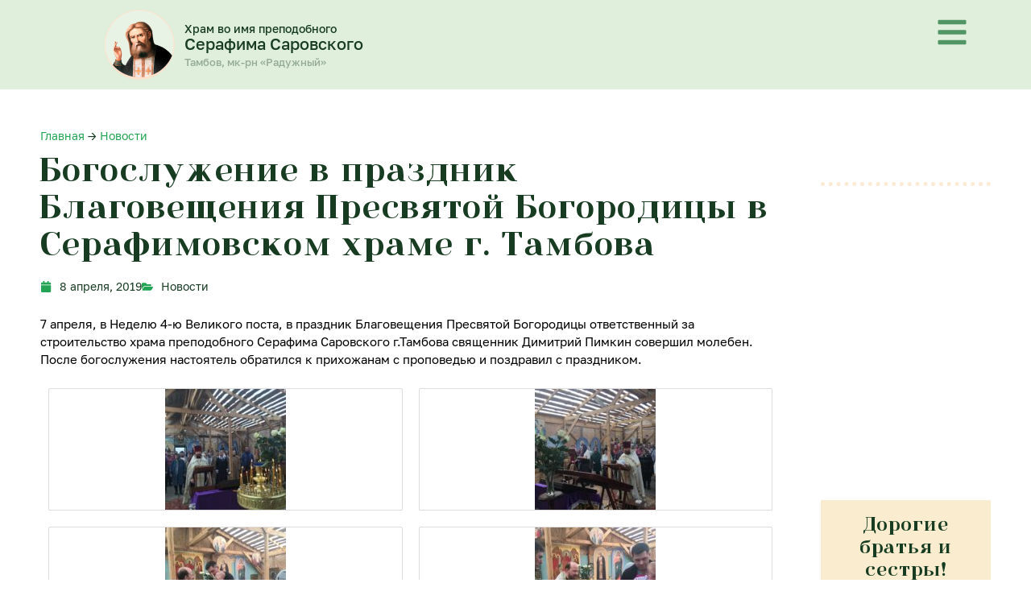

--- FILE ---
content_type: text/html; charset=UTF-8
request_url: https://serafim-tambov.ru/bogosluzhenie-v-prazdnik-blagoveshheni/
body_size: 33691
content:
 <meta name="theme-color" content="#5a7f4c"> <!DOCTYPE html>
<html lang="ru-RU">
<head>
<meta charset="UTF-8">
<meta name="viewport" content="width=device-width, initial-scale=1">
	<link rel="profile" href="https://gmpg.org/xfn/11"> 
	<meta name='robots' content='index, follow, max-image-preview:large, max-snippet:-1, max-video-preview:-1' />
  
	<!-- This site is optimized with the Yoast SEO plugin v26.7 - https://yoast.com/wordpress/plugins/seo/ -->
	<title>Богослужение в праздник Благовещения Пресвятой Богородицы в Серафимовском храме г. Тамбова - Храм во имя преподобного Серафима Саровского</title>
<link data-rocket-prefetch href="https://mc.yandex.ru" rel="dns-prefetch">
<link data-rocket-prefetch href="https://www.google-analytics.com" rel="dns-prefetch">
<link data-rocket-prefetch href="https://www.googletagmanager.com" rel="dns-prefetch">
<link data-rocket-prefetch href="https://top-fwz1.mail.ru" rel="dns-prefetch">
<link data-rocket-prefetch href="https://privacy-cs.mail.ru" rel="dns-prefetch"><link rel="preload" data-rocket-preload as="image" href="https://serafim-tambov.ru/wp-content/uploads/2021/07/logo24.png" imagesrcset="https://serafim-tambov.ru/wp-content/uploads/2021/07/logo24.png 300w, https://serafim-tambov.ru/wp-content/uploads/2021/07/logo24-200x200.png 200w" imagesizes="(max-width: 300px) 100vw, 300px" fetchpriority="high">
	<meta name="description" content="- Богослужение в праздник Благовещения Пресвятой Богородицы в Серафимовском храме г. Тамбова" />
	<link rel="canonical" href="https://serafim-tambov.ru/bogosluzhenie-v-prazdnik-blagoveshheni/" />
	<meta property="og:locale" content="ru_RU" />
	<meta property="og:type" content="article" />
	<meta property="og:title" content="Богослужение в праздник Благовещения Пресвятой Богородицы в Серафимовском храме г. Тамбова - Храм во имя преподобного Серафима Саровского" />
	<meta property="og:description" content="- Богослужение в праздник Благовещения Пресвятой Богородицы в Серафимовском храме г. Тамбова" />
	<meta property="og:url" content="https://serafim-tambov.ru/bogosluzhenie-v-prazdnik-blagoveshheni/" />
	<meta property="og:site_name" content="Храм во имя преподобного Серафима Саровского" />
	<meta property="article:published_time" content="2019-04-08T02:18:50+00:00" />
	<meta property="og:image" content="https://serafim-tambov.ru/wp-content/uploads/2019/04/image-07-04-19-10-13-1024x768.jpeg" />
	<meta property="og:image:width" content="1024" />
	<meta property="og:image:height" content="768" />
	<meta property="og:image:type" content="image/jpeg" />
	<meta name="author" content="admin" />
	<script type="application/ld+json" class="yoast-schema-graph">{"@context":"https://schema.org","@graph":[{"@type":"Article","@id":"https://serafim-tambov.ru/bogosluzhenie-v-prazdnik-blagoveshheni/#article","isPartOf":{"@id":"https://serafim-tambov.ru/bogosluzhenie-v-prazdnik-blagoveshheni/"},"author":{"name":"admin","@id":"https://serafim-tambov.ru/#/schema/person/3c88c0bbf47b910107c5dea29fefa950"},"headline":"Богослужение в праздник Благовещения Пресвятой Богородицы в Серафимовском храме г. Тамбова","datePublished":"2019-04-08T02:18:50+00:00","mainEntityOfPage":{"@id":"https://serafim-tambov.ru/bogosluzhenie-v-prazdnik-blagoveshheni/"},"wordCount":53,"publisher":{"@id":"https://serafim-tambov.ru/#organization"},"image":{"@id":"https://serafim-tambov.ru/bogosluzhenie-v-prazdnik-blagoveshheni/#primaryimage"},"thumbnailUrl":"https://serafim-tambov.ru/wp-content/uploads/2019/04/image-07-04-19-10-13.jpeg","articleSection":["Новости"],"inLanguage":"ru-RU"},{"@type":"WebPage","@id":"https://serafim-tambov.ru/bogosluzhenie-v-prazdnik-blagoveshheni/","url":"https://serafim-tambov.ru/bogosluzhenie-v-prazdnik-blagoveshheni/","name":"Богослужение в праздник Благовещения Пресвятой Богородицы в Серафимовском храме г. Тамбова - Храм во имя преподобного Серафима Саровского","isPartOf":{"@id":"https://serafim-tambov.ru/#website"},"primaryImageOfPage":{"@id":"https://serafim-tambov.ru/bogosluzhenie-v-prazdnik-blagoveshheni/#primaryimage"},"image":{"@id":"https://serafim-tambov.ru/bogosluzhenie-v-prazdnik-blagoveshheni/#primaryimage"},"thumbnailUrl":"https://serafim-tambov.ru/wp-content/uploads/2019/04/image-07-04-19-10-13.jpeg","datePublished":"2019-04-08T02:18:50+00:00","description":"- Богослужение в праздник Благовещения Пресвятой Богородицы в Серафимовском храме г. Тамбова","breadcrumb":{"@id":"https://serafim-tambov.ru/bogosluzhenie-v-prazdnik-blagoveshheni/#breadcrumb"},"inLanguage":"ru-RU","potentialAction":[{"@type":"ReadAction","target":["https://serafim-tambov.ru/bogosluzhenie-v-prazdnik-blagoveshheni/"]}]},{"@type":"ImageObject","inLanguage":"ru-RU","@id":"https://serafim-tambov.ru/bogosluzhenie-v-prazdnik-blagoveshheni/#primaryimage","url":"https://serafim-tambov.ru/wp-content/uploads/2019/04/image-07-04-19-10-13.jpeg","contentUrl":"https://serafim-tambov.ru/wp-content/uploads/2019/04/image-07-04-19-10-13.jpeg","width":4032,"height":3024},{"@type":"BreadcrumbList","@id":"https://serafim-tambov.ru/bogosluzhenie-v-prazdnik-blagoveshheni/#breadcrumb","itemListElement":[{"@type":"ListItem","position":1,"name":"Главная","item":"https://serafim-tambov.ru/"},{"@type":"ListItem","position":2,"name":"Новости","item":"https://serafim-tambov.ru/category/novosti/"},{"@type":"ListItem","position":3,"name":"Богослужение в праздник Благовещения Пресвятой Богородицы в Серафимовском храме г. Тамбова"}]},{"@type":"WebSite","@id":"https://serafim-tambov.ru/#website","url":"https://serafim-tambov.ru/","name":"Храм во имя преподобного Серафима Саровского","description":"Официальный сайт храма во имя преподобного Серафима Саровского города Тамбова","publisher":{"@id":"https://serafim-tambov.ru/#organization"},"potentialAction":[{"@type":"SearchAction","target":{"@type":"EntryPoint","urlTemplate":"https://serafim-tambov.ru/?s={search_term_string}"},"query-input":{"@type":"PropertyValueSpecification","valueRequired":true,"valueName":"search_term_string"}}],"inLanguage":"ru-RU"},{"@type":"Organization","@id":"https://serafim-tambov.ru/#organization","name":"Храм во имя преподобного Серафима Саровского","url":"https://serafim-tambov.ru/","logo":{"@type":"ImageObject","inLanguage":"ru-RU","@id":"https://serafim-tambov.ru/#/schema/logo/image/","url":"https://serafim-tambov.ru/wp-content/uploads/2022/09/13_result.jpg","contentUrl":"https://serafim-tambov.ru/wp-content/uploads/2022/09/13_result.jpg","width":1000,"height":750,"caption":"Храм во имя преподобного Серафима Саровского"},"image":{"@id":"https://serafim-tambov.ru/#/schema/logo/image/"}},{"@type":"Person","@id":"https://serafim-tambov.ru/#/schema/person/3c88c0bbf47b910107c5dea29fefa950","name":"admin","image":{"@type":"ImageObject","inLanguage":"ru-RU","@id":"https://serafim-tambov.ru/#/schema/person/image/","url":"https://secure.gravatar.com/avatar/ec6b5b72e8778d2817a04b3534225e6db66be5b6f22fe0be41af0b0014951357?s=96&d=mm&r=g","contentUrl":"https://secure.gravatar.com/avatar/ec6b5b72e8778d2817a04b3534225e6db66be5b6f22fe0be41af0b0014951357?s=96&d=mm&r=g","caption":"admin"},"sameAs":["https://x.com/admin"]}]}</script>
	<!-- / Yoast SEO plugin. -->


<link rel='dns-prefetch' href='//serafim-tambov.ru' />
<link rel='dns-prefetch' href='//www.googletagmanager.com' />
<link rel="alternate" type="application/rss+xml" title="Храм во имя преподобного Серафима Саровского &raquo; Лента" href="https://serafim-tambov.ru/feed/" />
<link rel="alternate" type="application/rss+xml" title="Храм во имя преподобного Серафима Саровского &raquo; Лента комментариев" href="https://serafim-tambov.ru/comments/feed/" />
<link rel="alternate" title="oEmbed (JSON)" type="application/json+oembed" href="https://serafim-tambov.ru/wp-json/oembed/1.0/embed?url=https%3A%2F%2Fserafim-tambov.ru%2Fbogosluzhenie-v-prazdnik-blagoveshheni%2F" />
<link rel="alternate" title="oEmbed (XML)" type="text/xml+oembed" href="https://serafim-tambov.ru/wp-json/oembed/1.0/embed?url=https%3A%2F%2Fserafim-tambov.ru%2Fbogosluzhenie-v-prazdnik-blagoveshheni%2F&#038;format=xml" />
<style id='wp-img-auto-sizes-contain-inline-css'>
img:is([sizes=auto i],[sizes^="auto," i]){contain-intrinsic-size:3000px 1500px}
/*# sourceURL=wp-img-auto-sizes-contain-inline-css */
</style>
<link rel='stylesheet' id='astra-theme-css-css' href='https://serafim-tambov.ru/wp-content/themes/astra/assets/css/minified/style.min.css?ver=4.12.0' media='all' />
<style id='astra-theme-css-inline-css'>
.ast-no-sidebar .entry-content .alignfull {margin-left: calc( -50vw + 50%);margin-right: calc( -50vw + 50%);max-width: 100vw;width: 100vw;}.ast-no-sidebar .entry-content .alignwide {margin-left: calc(-41vw + 50%);margin-right: calc(-41vw + 50%);max-width: unset;width: unset;}.ast-no-sidebar .entry-content .alignfull .alignfull,.ast-no-sidebar .entry-content .alignfull .alignwide,.ast-no-sidebar .entry-content .alignwide .alignfull,.ast-no-sidebar .entry-content .alignwide .alignwide,.ast-no-sidebar .entry-content .wp-block-column .alignfull,.ast-no-sidebar .entry-content .wp-block-column .alignwide{width: 100%;margin-left: auto;margin-right: auto;}.wp-block-gallery,.blocks-gallery-grid {margin: 0;}.wp-block-separator {max-width: 100px;}.wp-block-separator.is-style-wide,.wp-block-separator.is-style-dots {max-width: none;}.entry-content .has-2-columns .wp-block-column:first-child {padding-right: 10px;}.entry-content .has-2-columns .wp-block-column:last-child {padding-left: 10px;}@media (max-width: 782px) {.entry-content .wp-block-columns .wp-block-column {flex-basis: 100%;}.entry-content .has-2-columns .wp-block-column:first-child {padding-right: 0;}.entry-content .has-2-columns .wp-block-column:last-child {padding-left: 0;}}body .entry-content .wp-block-latest-posts {margin-left: 0;}body .entry-content .wp-block-latest-posts li {list-style: none;}.ast-no-sidebar .ast-container .entry-content .wp-block-latest-posts {margin-left: 0;}.ast-header-break-point .entry-content .alignwide {margin-left: auto;margin-right: auto;}.entry-content .blocks-gallery-item img {margin-bottom: auto;}.wp-block-pullquote {border-top: 4px solid #555d66;border-bottom: 4px solid #555d66;color: #40464d;}:root{--ast-post-nav-space:0;--ast-container-default-xlg-padding:6.67em;--ast-container-default-lg-padding:5.67em;--ast-container-default-slg-padding:4.34em;--ast-container-default-md-padding:3.34em;--ast-container-default-sm-padding:6.67em;--ast-container-default-xs-padding:2.4em;--ast-container-default-xxs-padding:1.4em;--ast-code-block-background:#EEEEEE;--ast-comment-inputs-background:#FAFAFA;--ast-normal-container-width:1200px;--ast-narrow-container-width:750px;--ast-blog-title-font-weight:normal;--ast-blog-meta-weight:inherit;--ast-global-color-primary:var(--ast-global-color-5);--ast-global-color-secondary:var(--ast-global-color-4);--ast-global-color-alternate-background:var(--ast-global-color-7);--ast-global-color-subtle-background:var(--ast-global-color-6);--ast-bg-style-guide:var( --ast-global-color-secondary,--ast-global-color-5 );--ast-shadow-style-guide:0px 0px 4px 0 #00000057;--ast-global-dark-bg-style:#fff;--ast-global-dark-lfs:#fbfbfb;--ast-widget-bg-color:#fafafa;--ast-wc-container-head-bg-color:#fbfbfb;--ast-title-layout-bg:#eeeeee;--ast-search-border-color:#e7e7e7;--ast-lifter-hover-bg:#e6e6e6;--ast-gallery-block-color:#000;--srfm-color-input-label:var(--ast-global-color-2);}html{font-size:87.5%;}a,.page-title{color:#53b26c;}a:hover,a:focus{color:var(--ast-global-color-1);}body,button,input,select,textarea,.ast-button,.ast-custom-button{font-family:-apple-system,BlinkMacSystemFont,Segoe UI,Roboto,Oxygen-Sans,Ubuntu,Cantarell,Helvetica Neue,sans-serif;font-weight:500;font-size:14px;font-size:1rem;line-height:var(--ast-body-line-height,1.4);}blockquote{color:var(--ast-global-color-3);}.ast-site-identity .site-title a{color:var(--ast-global-color-2);}.site-title{font-size:35px;font-size:2.5rem;display:block;}.site-header .site-description{font-size:15px;font-size:1.0714285714286rem;display:none;}.entry-title{font-size:30px;font-size:2.1428571428571rem;}.archive .ast-article-post .ast-article-inner,.blog .ast-article-post .ast-article-inner,.archive .ast-article-post .ast-article-inner:hover,.blog .ast-article-post .ast-article-inner:hover{overflow:hidden;}h1,.entry-content :where(h1){font-size:48px;font-size:3.4285714285714rem;line-height:1.4em;}h2,.entry-content :where(h2){font-size:42px;font-size:3rem;line-height:1.3em;}h3,.entry-content :where(h3){font-size:30px;font-size:2.1428571428571rem;line-height:1.3em;}h4,.entry-content :where(h4){font-size:24px;font-size:1.7142857142857rem;line-height:1.2em;}h5,.entry-content :where(h5){font-size:20px;font-size:1.4285714285714rem;line-height:1.2em;}h6,.entry-content :where(h6){font-size:16px;font-size:1.1428571428571rem;line-height:1.25em;}::selection{background-color:var(--ast-global-color-0);color:#ffffff;}body,h1,h2,h3,h4,h5,h6,.entry-title a,.entry-content :where(h1,h2,h3,h4,h5,h6){color:var(--ast-global-color-3);}.tagcloud a:hover,.tagcloud a:focus,.tagcloud a.current-item{color:#000000;border-color:#53b26c;background-color:#53b26c;}input:focus,input[type="text"]:focus,input[type="email"]:focus,input[type="url"]:focus,input[type="password"]:focus,input[type="reset"]:focus,input[type="search"]:focus,textarea:focus{border-color:#53b26c;}input[type="radio"]:checked,input[type=reset],input[type="checkbox"]:checked,input[type="checkbox"]:hover:checked,input[type="checkbox"]:focus:checked,input[type=range]::-webkit-slider-thumb{border-color:#53b26c;background-color:#53b26c;box-shadow:none;}.site-footer a:hover + .post-count,.site-footer a:focus + .post-count{background:#53b26c;border-color:#53b26c;}.single .nav-links .nav-previous,.single .nav-links .nav-next{color:#53b26c;}.entry-meta,.entry-meta *{line-height:1.45;color:#53b26c;}.entry-meta a:not(.ast-button):hover,.entry-meta a:not(.ast-button):hover *,.entry-meta a:not(.ast-button):focus,.entry-meta a:not(.ast-button):focus *,.page-links > .page-link,.page-links .page-link:hover,.post-navigation a:hover{color:var(--ast-global-color-1);}#cat option,.secondary .calendar_wrap thead a,.secondary .calendar_wrap thead a:visited{color:#53b26c;}.secondary .calendar_wrap #today,.ast-progress-val span{background:#53b26c;}.secondary a:hover + .post-count,.secondary a:focus + .post-count{background:#53b26c;border-color:#53b26c;}.calendar_wrap #today > a{color:#000000;}.page-links .page-link,.single .post-navigation a{color:#53b26c;}.ast-search-menu-icon .search-form button.search-submit{padding:0 4px;}.ast-search-menu-icon form.search-form{padding-right:0;}.ast-header-search .ast-search-menu-icon.ast-dropdown-active .search-form,.ast-header-search .ast-search-menu-icon.ast-dropdown-active .search-field:focus{transition:all 0.2s;}.search-form input.search-field:focus{outline:none;}.widget-title,.widget .wp-block-heading{font-size:20px;font-size:1.4285714285714rem;color:var(--ast-global-color-3);}.ast-search-menu-icon.slide-search a:focus-visible:focus-visible,.astra-search-icon:focus-visible,#close:focus-visible,a:focus-visible,.ast-menu-toggle:focus-visible,.site .skip-link:focus-visible,.wp-block-loginout input:focus-visible,.wp-block-search.wp-block-search__button-inside .wp-block-search__inside-wrapper,.ast-header-navigation-arrow:focus-visible,.ast-orders-table__row .ast-orders-table__cell:focus-visible,a#ast-apply-coupon:focus-visible,#ast-apply-coupon:focus-visible,#close:focus-visible,.button.search-submit:focus-visible,#search_submit:focus,.normal-search:focus-visible,.ast-header-account-wrap:focus-visible,.astra-cart-drawer-close:focus,.ast-single-variation:focus,.ast-button:focus,.ast-builder-button-wrap:has(.ast-custom-button-link:focus),.ast-builder-button-wrap .ast-custom-button-link:focus{outline-style:dotted;outline-color:inherit;outline-width:thin;}input:focus,input[type="text"]:focus,input[type="email"]:focus,input[type="url"]:focus,input[type="password"]:focus,input[type="reset"]:focus,input[type="search"]:focus,input[type="number"]:focus,textarea:focus,.wp-block-search__input:focus,[data-section="section-header-mobile-trigger"] .ast-button-wrap .ast-mobile-menu-trigger-minimal:focus,.ast-mobile-popup-drawer.active .menu-toggle-close:focus,#ast-scroll-top:focus,#coupon_code:focus,#ast-coupon-code:focus{border-style:dotted;border-color:inherit;border-width:thin;}input{outline:none;}.main-header-menu .menu-link,.ast-header-custom-item a{color:var(--ast-global-color-3);}.main-header-menu .menu-item:hover > .menu-link,.main-header-menu .menu-item:hover > .ast-menu-toggle,.main-header-menu .ast-masthead-custom-menu-items a:hover,.main-header-menu .menu-item.focus > .menu-link,.main-header-menu .menu-item.focus > .ast-menu-toggle,.main-header-menu .current-menu-item > .menu-link,.main-header-menu .current-menu-ancestor > .menu-link,.main-header-menu .current-menu-item > .ast-menu-toggle,.main-header-menu .current-menu-ancestor > .ast-menu-toggle{color:#53b26c;}.header-main-layout-3 .ast-main-header-bar-alignment{margin-right:auto;}.header-main-layout-2 .site-header-section-left .ast-site-identity{text-align:left;}body .ast-oembed-container *{position:absolute;top:0;width:100%;height:100%;left:0;}body .wp-block-embed-pocket-casts .ast-oembed-container *{position:unset;}.ast-header-break-point .ast-mobile-menu-buttons-minimal.menu-toggle{background:transparent;color:var(--ast-global-color-0);}.ast-header-break-point .ast-mobile-menu-buttons-outline.menu-toggle{background:transparent;border:1px solid var(--ast-global-color-0);color:var(--ast-global-color-0);}.ast-header-break-point .ast-mobile-menu-buttons-fill.menu-toggle{background:var(--ast-global-color-0);}.ast-single-post-featured-section + article {margin-top: 2em;}.site-content .ast-single-post-featured-section img {width: 100%;overflow: hidden;object-fit: cover;}.site > .ast-single-related-posts-container {margin-top: 0;}@media (min-width: 769px) {.ast-desktop .ast-container--narrow {max-width: var(--ast-narrow-container-width);margin: 0 auto;}}.ast-page-builder-template .hentry {margin: 0;}.ast-page-builder-template .site-content > .ast-container {max-width: 100%;padding: 0;}.ast-page-builder-template .site .site-content #primary {padding: 0;margin: 0;}.ast-page-builder-template .no-results {text-align: center;margin: 4em auto;}.ast-page-builder-template .ast-pagination {padding: 2em;}.ast-page-builder-template .entry-header.ast-no-title.ast-no-thumbnail {margin-top: 0;}.ast-page-builder-template .entry-header.ast-header-without-markup {margin-top: 0;margin-bottom: 0;}.ast-page-builder-template .entry-header.ast-no-title.ast-no-meta {margin-bottom: 0;}.ast-page-builder-template.single .post-navigation {padding-bottom: 2em;}.ast-page-builder-template.single-post .site-content > .ast-container {max-width: 100%;}.ast-page-builder-template .entry-header {margin-top: 4em;margin-left: auto;margin-right: auto;padding-left: 20px;padding-right: 20px;}.single.ast-page-builder-template .entry-header {padding-left: 20px;padding-right: 20px;}.ast-page-builder-template .ast-archive-description {margin: 4em auto 0;padding-left: 20px;padding-right: 20px;}.ast-page-builder-template.ast-no-sidebar .entry-content .alignwide {margin-left: 0;margin-right: 0;}.footer-adv .footer-adv-overlay{border-top-style:solid;border-top-color:#7a7a7a;}@media( max-width: 420px ) {.single .nav-links .nav-previous,.single .nav-links .nav-next {width: 100%;text-align: center;}}.wp-block-buttons.aligncenter{justify-content:center;}@media (max-width:782px){.entry-content .wp-block-columns .wp-block-column{margin-left:0px;}}.wp-block-image.aligncenter{margin-left:auto;margin-right:auto;}.wp-block-table.aligncenter{margin-left:auto;margin-right:auto;}.wp-block-buttons .wp-block-button.is-style-outline .wp-block-button__link.wp-element-button,.ast-outline-button,.wp-block-uagb-buttons-child .uagb-buttons-repeater.ast-outline-button{border-top-width:2px;border-right-width:2px;border-bottom-width:2px;border-left-width:2px;font-family:inherit;font-weight:inherit;line-height:1em;}.wp-block-button .wp-block-button__link.wp-element-button.is-style-outline:not(.has-background),.wp-block-button.is-style-outline>.wp-block-button__link.wp-element-button:not(.has-background),.ast-outline-button{background-color:transparent;}.entry-content[data-ast-blocks-layout] > figure{margin-bottom:1em;}.elementor-widget-container .elementor-loop-container .e-loop-item[data-elementor-type="loop-item"]{width:100%;}@media (max-width:768px){.ast-left-sidebar #content > .ast-container{display:flex;flex-direction:column-reverse;width:100%;}.ast-separate-container .ast-article-post,.ast-separate-container .ast-article-single{padding:1.5em 2.14em;}.ast-author-box img.avatar{margin:20px 0 0 0;}}@media (min-width:769px){.ast-separate-container.ast-right-sidebar #primary,.ast-separate-container.ast-left-sidebar #primary{border:0;}.search-no-results.ast-separate-container #primary{margin-bottom:4em;}}.menu-toggle,button,.ast-button,.ast-custom-button,.button,input#submit,input[type="button"],input[type="submit"],input[type="reset"]{color:#ffffff;border-color:var(--ast-global-color-0);background-color:var(--ast-global-color-0);padding-top:10px;padding-right:40px;padding-bottom:10px;padding-left:40px;font-family:inherit;font-weight:inherit;}button:focus,.menu-toggle:hover,button:hover,.ast-button:hover,.ast-custom-button:hover .button:hover,.ast-custom-button:hover,input[type=reset]:hover,input[type=reset]:focus,input#submit:hover,input#submit:focus,input[type="button"]:hover,input[type="button"]:focus,input[type="submit"]:hover,input[type="submit"]:focus{color:#ffffff;background-color:var(--ast-global-color-1);border-color:var(--ast-global-color-1);}@media (max-width:768px){.ast-mobile-header-stack .main-header-bar .ast-search-menu-icon{display:inline-block;}.ast-header-break-point.ast-header-custom-item-outside .ast-mobile-header-stack .main-header-bar .ast-search-icon{margin:0;}.ast-comment-avatar-wrap img{max-width:2.5em;}.ast-comment-meta{padding:0 1.8888em 1.3333em;}.ast-separate-container .ast-comment-list li.depth-1{padding:1.5em 2.14em;}.ast-separate-container .comment-respond{padding:2em 2.14em;}}@media (min-width:544px){.ast-container{max-width:100%;}}@media (max-width:544px){.ast-separate-container .ast-article-post,.ast-separate-container .ast-article-single,.ast-separate-container .comments-title,.ast-separate-container .ast-archive-description{padding:1.5em 1em;}.ast-separate-container #content .ast-container{padding-left:0.54em;padding-right:0.54em;}.ast-separate-container .ast-comment-list .bypostauthor{padding:.5em;}.ast-search-menu-icon.ast-dropdown-active .search-field{width:170px;}.site-branding img,.site-header .site-logo-img .custom-logo-link img{max-width:100%;}} #ast-mobile-header .ast-site-header-cart-li a{pointer-events:none;}body,.ast-separate-container{background-image:none;}.ast-no-sidebar.ast-separate-container .entry-content .alignfull {margin-left: -6.67em;margin-right: -6.67em;width: auto;}@media (max-width: 1200px) {.ast-no-sidebar.ast-separate-container .entry-content .alignfull {margin-left: -2.4em;margin-right: -2.4em;}}@media (max-width: 768px) {.ast-no-sidebar.ast-separate-container .entry-content .alignfull {margin-left: -2.14em;margin-right: -2.14em;}}@media (max-width: 544px) {.ast-no-sidebar.ast-separate-container .entry-content .alignfull {margin-left: -1em;margin-right: -1em;}}.ast-no-sidebar.ast-separate-container .entry-content .alignwide {margin-left: -20px;margin-right: -20px;}.ast-no-sidebar.ast-separate-container .entry-content .wp-block-column .alignfull,.ast-no-sidebar.ast-separate-container .entry-content .wp-block-column .alignwide {margin-left: auto;margin-right: auto;width: 100%;}@media (max-width:768px){.site-title{display:block;}.site-header .site-description{display:none;}h1,.entry-content :where(h1){font-size:30px;}h2,.entry-content :where(h2){font-size:25px;}h3,.entry-content :where(h3){font-size:20px;}}@media (max-width:544px){.site-title{display:block;}.site-header .site-description{display:none;}h1,.entry-content :where(h1){font-size:30px;}h2,.entry-content :where(h2){font-size:25px;}h3,.entry-content :where(h3){font-size:20px;}}@media (max-width:768px){html{font-size:79.8%;}}@media (max-width:544px){html{font-size:79.8%;}}@media (min-width:769px){.ast-container{max-width:1240px;}}@font-face {font-family: "Astra";src: url(https://serafim-tambov.ru/wp-content/themes/astra/assets/fonts/astra.woff) format("woff"),url(https://serafim-tambov.ru/wp-content/themes/astra/assets/fonts/astra.ttf) format("truetype"),url(https://serafim-tambov.ru/wp-content/themes/astra/assets/fonts/astra.svg#astra) format("svg");font-weight: normal;font-style: normal;font-display: fallback;}@media (max-width:921px) {.main-header-bar .main-header-bar-navigation{display:none;}}.ast-desktop .main-header-menu.submenu-with-border .sub-menu,.ast-desktop .main-header-menu.submenu-with-border .astra-full-megamenu-wrapper{border-color:#eaeaea;}.ast-desktop .main-header-menu.submenu-with-border .sub-menu{border-top-width:1px;border-right-width:1px;border-left-width:1px;border-bottom-width:1px;border-style:solid;}.ast-desktop .main-header-menu.submenu-with-border .sub-menu .sub-menu{top:-1px;}.ast-desktop .main-header-menu.submenu-with-border .sub-menu .menu-link,.ast-desktop .main-header-menu.submenu-with-border .children .menu-link{border-bottom-width:1px;border-style:solid;border-color:#eaeaea;}@media (min-width:769px){.main-header-menu .sub-menu .menu-item.ast-left-align-sub-menu:hover > .sub-menu,.main-header-menu .sub-menu .menu-item.ast-left-align-sub-menu.focus > .sub-menu{margin-left:-2px;}}.ast-small-footer{border-top-style:solid;border-top-width:1px;border-top-color:#7a7a7a;}.ast-small-footer-wrap{text-align:center;}.site .comments-area{padding-bottom:3em;}.ast-header-break-point.ast-header-custom-item-inside .main-header-bar .main-header-bar-navigation .ast-search-icon {display: none;}.ast-header-break-point.ast-header-custom-item-inside .main-header-bar .ast-search-menu-icon .search-form {padding: 0;display: block;overflow: hidden;}.ast-header-break-point .ast-header-custom-item .widget:last-child {margin-bottom: 1em;}.ast-header-custom-item .widget {margin: 0.5em;display: inline-block;vertical-align: middle;}.ast-header-custom-item .widget p {margin-bottom: 0;}.ast-header-custom-item .widget li {width: auto;}.ast-header-custom-item-inside .button-custom-menu-item .menu-link {display: none;}.ast-header-custom-item-inside.ast-header-break-point .button-custom-menu-item .ast-custom-button-link {display: none;}.ast-header-custom-item-inside.ast-header-break-point .button-custom-menu-item .menu-link {display: block;}.ast-header-break-point.ast-header-custom-item-outside .main-header-bar .ast-search-icon {margin-right: 1em;}.ast-header-break-point.ast-header-custom-item-inside .main-header-bar .ast-search-menu-icon .search-field,.ast-header-break-point.ast-header-custom-item-inside .main-header-bar .ast-search-menu-icon.ast-inline-search .search-field {width: 100%;padding-right: 5.5em;}.ast-header-break-point.ast-header-custom-item-inside .main-header-bar .ast-search-menu-icon .search-submit {display: block;position: absolute;height: 100%;top: 0;right: 0;padding: 0 1em;border-radius: 0;}.ast-header-break-point .ast-header-custom-item .ast-masthead-custom-menu-items {padding-left: 20px;padding-right: 20px;margin-bottom: 1em;margin-top: 1em;}.ast-header-custom-item-inside.ast-header-break-point .button-custom-menu-item {padding-left: 0;padding-right: 0;margin-top: 0;margin-bottom: 0;}.astra-icon-down_arrow::after {content: "\e900";font-family: Astra;}.astra-icon-close::after {content: "\e5cd";font-family: Astra;}.astra-icon-drag_handle::after {content: "\e25d";font-family: Astra;}.astra-icon-format_align_justify::after {content: "\e235";font-family: Astra;}.astra-icon-menu::after {content: "\e5d2";font-family: Astra;}.astra-icon-reorder::after {content: "\e8fe";font-family: Astra;}.astra-icon-search::after {content: "\e8b6";font-family: Astra;}.astra-icon-zoom_in::after {content: "\e56b";font-family: Astra;}.astra-icon-check-circle::after {content: "\e901";font-family: Astra;}.astra-icon-shopping-cart::after {content: "\f07a";font-family: Astra;}.astra-icon-shopping-bag::after {content: "\f290";font-family: Astra;}.astra-icon-shopping-basket::after {content: "\f291";font-family: Astra;}.astra-icon-circle-o::after {content: "\e903";font-family: Astra;}.astra-icon-certificate::after {content: "\e902";font-family: Astra;}blockquote {padding: 1.2em;}:root .has-ast-global-color-0-color{color:var(--ast-global-color-0);}:root .has-ast-global-color-0-background-color{background-color:var(--ast-global-color-0);}:root .wp-block-button .has-ast-global-color-0-color{color:var(--ast-global-color-0);}:root .wp-block-button .has-ast-global-color-0-background-color{background-color:var(--ast-global-color-0);}:root .has-ast-global-color-1-color{color:var(--ast-global-color-1);}:root .has-ast-global-color-1-background-color{background-color:var(--ast-global-color-1);}:root .wp-block-button .has-ast-global-color-1-color{color:var(--ast-global-color-1);}:root .wp-block-button .has-ast-global-color-1-background-color{background-color:var(--ast-global-color-1);}:root .has-ast-global-color-2-color{color:var(--ast-global-color-2);}:root .has-ast-global-color-2-background-color{background-color:var(--ast-global-color-2);}:root .wp-block-button .has-ast-global-color-2-color{color:var(--ast-global-color-2);}:root .wp-block-button .has-ast-global-color-2-background-color{background-color:var(--ast-global-color-2);}:root .has-ast-global-color-3-color{color:var(--ast-global-color-3);}:root .has-ast-global-color-3-background-color{background-color:var(--ast-global-color-3);}:root .wp-block-button .has-ast-global-color-3-color{color:var(--ast-global-color-3);}:root .wp-block-button .has-ast-global-color-3-background-color{background-color:var(--ast-global-color-3);}:root .has-ast-global-color-4-color{color:var(--ast-global-color-4);}:root .has-ast-global-color-4-background-color{background-color:var(--ast-global-color-4);}:root .wp-block-button .has-ast-global-color-4-color{color:var(--ast-global-color-4);}:root .wp-block-button .has-ast-global-color-4-background-color{background-color:var(--ast-global-color-4);}:root .has-ast-global-color-5-color{color:var(--ast-global-color-5);}:root .has-ast-global-color-5-background-color{background-color:var(--ast-global-color-5);}:root .wp-block-button .has-ast-global-color-5-color{color:var(--ast-global-color-5);}:root .wp-block-button .has-ast-global-color-5-background-color{background-color:var(--ast-global-color-5);}:root .has-ast-global-color-6-color{color:var(--ast-global-color-6);}:root .has-ast-global-color-6-background-color{background-color:var(--ast-global-color-6);}:root .wp-block-button .has-ast-global-color-6-color{color:var(--ast-global-color-6);}:root .wp-block-button .has-ast-global-color-6-background-color{background-color:var(--ast-global-color-6);}:root .has-ast-global-color-7-color{color:var(--ast-global-color-7);}:root .has-ast-global-color-7-background-color{background-color:var(--ast-global-color-7);}:root .wp-block-button .has-ast-global-color-7-color{color:var(--ast-global-color-7);}:root .wp-block-button .has-ast-global-color-7-background-color{background-color:var(--ast-global-color-7);}:root .has-ast-global-color-8-color{color:var(--ast-global-color-8);}:root .has-ast-global-color-8-background-color{background-color:var(--ast-global-color-8);}:root .wp-block-button .has-ast-global-color-8-color{color:var(--ast-global-color-8);}:root .wp-block-button .has-ast-global-color-8-background-color{background-color:var(--ast-global-color-8);}:root{--ast-global-color-0:#0170B9;--ast-global-color-1:#3a3a3a;--ast-global-color-2:#3a3a3a;--ast-global-color-3:#4B4F58;--ast-global-color-4:#F5F5F5;--ast-global-color-5:#FFFFFF;--ast-global-color-6:#E5E5E5;--ast-global-color-7:#424242;--ast-global-color-8:#000000;}:root {--ast-border-color : #dddddd;}.ast-single-entry-banner {-js-display: flex;display: flex;flex-direction: column;justify-content: center;text-align: center;position: relative;background: var(--ast-title-layout-bg);}.ast-single-entry-banner[data-banner-layout="layout-1"] {max-width: 1200px;background: inherit;padding: 20px 0;}.ast-single-entry-banner[data-banner-width-type="custom"] {margin: 0 auto;width: 100%;}.ast-single-entry-banner + .site-content .entry-header {margin-bottom: 0;}.site .ast-author-avatar {--ast-author-avatar-size: ;}a.ast-underline-text {text-decoration: underline;}.ast-container > .ast-terms-link {position: relative;display: block;}a.ast-button.ast-badge-tax {padding: 4px 8px;border-radius: 3px;font-size: inherit;}header.entry-header{text-align:left;}header.entry-header > *:not(:last-child){margin-bottom:10px;}@media (max-width:768px){header.entry-header{text-align:left;}}@media (max-width:544px){header.entry-header{text-align:left;}}.ast-archive-entry-banner {-js-display: flex;display: flex;flex-direction: column;justify-content: center;text-align: center;position: relative;background: var(--ast-title-layout-bg);}.ast-archive-entry-banner[data-banner-width-type="custom"] {margin: 0 auto;width: 100%;}.ast-archive-entry-banner[data-banner-layout="layout-1"] {background: inherit;padding: 20px 0;text-align: left;}body.archive .ast-archive-description{max-width:1200px;width:100%;text-align:left;padding-top:3em;padding-right:3em;padding-bottom:3em;padding-left:3em;}body.archive .ast-archive-description .ast-archive-title,body.archive .ast-archive-description .ast-archive-title *{font-size:40px;font-size:2.8571428571429rem;text-transform:capitalize;}body.archive .ast-archive-description > *:not(:last-child){margin-bottom:10px;}@media (max-width:768px){body.archive .ast-archive-description{text-align:left;}}@media (max-width:544px){body.archive .ast-archive-description{text-align:left;}}.ast-breadcrumbs .trail-browse,.ast-breadcrumbs .trail-items,.ast-breadcrumbs .trail-items li{display:inline-block;margin:0;padding:0;border:none;background:inherit;text-indent:0;text-decoration:none;}.ast-breadcrumbs .trail-browse{font-size:inherit;font-style:inherit;font-weight:inherit;color:inherit;}.ast-breadcrumbs .trail-items{list-style:none;}.trail-items li::after{padding:0 0.3em;content:"\00bb";}.trail-items li:last-of-type::after{display:none;}h1,h2,h3,h4,h5,h6,.entry-content :where(h1,h2,h3,h4,h5,h6){color:var(--ast-global-color-2);}.elementor-posts-container [CLASS*="ast-width-"]{width:100%;}.elementor-template-full-width .ast-container{display:block;}.elementor-screen-only,.screen-reader-text,.screen-reader-text span,.ui-helper-hidden-accessible{top:0 !important;}@media (max-width:544px){.elementor-element .elementor-wc-products .woocommerce[class*="columns-"] ul.products li.product{width:auto;margin:0;}.elementor-element .woocommerce .woocommerce-result-count{float:none;}}.ast-header-break-point .main-header-bar{border-bottom-width:1px;}@media (min-width:769px){.main-header-bar{border-bottom-width:1px;}}.ast-flex{-webkit-align-content:center;-ms-flex-line-pack:center;align-content:center;-webkit-box-align:center;-webkit-align-items:center;-moz-box-align:center;-ms-flex-align:center;align-items:center;}.main-header-bar{padding:1em 0;}.ast-site-identity{padding:0;}.header-main-layout-1 .ast-flex.main-header-container, .header-main-layout-3 .ast-flex.main-header-container{-webkit-align-content:center;-ms-flex-line-pack:center;align-content:center;-webkit-box-align:center;-webkit-align-items:center;-moz-box-align:center;-ms-flex-align:center;align-items:center;}.header-main-layout-1 .ast-flex.main-header-container, .header-main-layout-3 .ast-flex.main-header-container{-webkit-align-content:center;-ms-flex-line-pack:center;align-content:center;-webkit-box-align:center;-webkit-align-items:center;-moz-box-align:center;-ms-flex-align:center;align-items:center;}.main-header-menu .sub-menu .menu-item.menu-item-has-children > .menu-link:after{position:absolute;right:1em;top:50%;transform:translate(0,-50%) rotate(270deg);}.ast-header-break-point .main-header-bar .main-header-bar-navigation .page_item_has_children > .ast-menu-toggle::before, .ast-header-break-point .main-header-bar .main-header-bar-navigation .menu-item-has-children > .ast-menu-toggle::before, .ast-mobile-popup-drawer .main-header-bar-navigation .menu-item-has-children>.ast-menu-toggle::before, .ast-header-break-point .ast-mobile-header-wrap .main-header-bar-navigation .menu-item-has-children > .ast-menu-toggle::before{font-weight:bold;content:"\e900";font-family:Astra;text-decoration:inherit;display:inline-block;}.ast-header-break-point .main-navigation ul.sub-menu .menu-item .menu-link:before{content:"\e900";font-family:Astra;font-size:.65em;text-decoration:inherit;display:inline-block;transform:translate(0, -2px) rotateZ(270deg);margin-right:5px;}.widget_search .search-form:after{font-family:Astra;font-size:1.2em;font-weight:normal;content:"\e8b6";position:absolute;top:50%;right:15px;transform:translate(0, -50%);}.astra-search-icon::before{content:"\e8b6";font-family:Astra;font-style:normal;font-weight:normal;text-decoration:inherit;text-align:center;-webkit-font-smoothing:antialiased;-moz-osx-font-smoothing:grayscale;z-index:3;}.main-header-bar .main-header-bar-navigation .page_item_has_children > a:after, .main-header-bar .main-header-bar-navigation .menu-item-has-children > a:after, .menu-item-has-children .ast-header-navigation-arrow:after{content:"\e900";display:inline-block;font-family:Astra;font-size:.6rem;font-weight:bold;text-rendering:auto;-webkit-font-smoothing:antialiased;-moz-osx-font-smoothing:grayscale;margin-left:10px;line-height:normal;}.menu-item-has-children .sub-menu .ast-header-navigation-arrow:after{margin-left:0;}.ast-mobile-popup-drawer .main-header-bar-navigation .ast-submenu-expanded>.ast-menu-toggle::before{transform:rotateX(180deg);}.ast-header-break-point .main-header-bar-navigation .menu-item-has-children > .menu-link:after{display:none;}@media (min-width:769px){.ast-builder-menu .main-navigation > ul > li:last-child a{margin-right:0;}}.ast-separate-container .ast-article-inner{background-color:transparent;background-image:none;}.ast-separate-container .ast-article-post{background-image:none;}@media (max-width:768px){.ast-separate-container .ast-article-post{background-color:var(--ast-global-color-5);}}@media (max-width:544px){.ast-separate-container .ast-article-post{background-color:var(--ast-global-color-5);}}.ast-separate-container .ast-article-single:not(.ast-related-post), .ast-separate-container .error-404, .ast-separate-container .no-results, .single.ast-separate-container  .ast-author-meta, .ast-separate-container .related-posts-title-wrapper, .ast-separate-container .comments-count-wrapper, .ast-box-layout.ast-plain-container .site-content, .ast-padded-layout.ast-plain-container .site-content, .ast-separate-container .ast-archive-description, .ast-separate-container .comments-area .comment-respond, .ast-separate-container .comments-area .ast-comment-list li, .ast-separate-container .comments-area .comments-title{background-image:none;}@media (max-width:768px){.ast-separate-container .ast-article-single:not(.ast-related-post), .ast-separate-container .error-404, .ast-separate-container .no-results, .single.ast-separate-container  .ast-author-meta, .ast-separate-container .related-posts-title-wrapper, .ast-separate-container .comments-count-wrapper, .ast-box-layout.ast-plain-container .site-content, .ast-padded-layout.ast-plain-container .site-content, .ast-separate-container .ast-archive-description{background-color:var(--ast-global-color-5);}}@media (max-width:544px){.ast-separate-container .ast-article-single:not(.ast-related-post), .ast-separate-container .error-404, .ast-separate-container .no-results, .single.ast-separate-container  .ast-author-meta, .ast-separate-container .related-posts-title-wrapper, .ast-separate-container .comments-count-wrapper, .ast-box-layout.ast-plain-container .site-content, .ast-padded-layout.ast-plain-container .site-content, .ast-separate-container .ast-archive-description{background-color:var(--ast-global-color-5);}}.ast-separate-container.ast-two-container #secondary .widget{background-image:none;}@media (max-width:768px){.ast-separate-container.ast-two-container #secondary .widget{background-color:var(--ast-global-color-5);}}@media (max-width:544px){.ast-separate-container.ast-two-container #secondary .widget{background-color:var(--ast-global-color-5);}}:root{--e-global-color-astglobalcolor0:#0170B9;--e-global-color-astglobalcolor1:#3a3a3a;--e-global-color-astglobalcolor2:#3a3a3a;--e-global-color-astglobalcolor3:#4B4F58;--e-global-color-astglobalcolor4:#F5F5F5;--e-global-color-astglobalcolor5:#FFFFFF;--e-global-color-astglobalcolor6:#E5E5E5;--e-global-color-astglobalcolor7:#424242;--e-global-color-astglobalcolor8:#000000;}
/*# sourceURL=astra-theme-css-inline-css */
</style>
<link data-minify="1" rel='stylesheet' id='font-awesome-5-all-css' href='https://serafim-tambov.ru/wp-content/cache/min/1/wp-content/plugins/elementor/assets/lib/font-awesome/css/all.min.css?ver=1768458065' media='all' />
<link rel='stylesheet' id='font-awesome-4-shim-css' href='https://serafim-tambov.ru/wp-content/plugins/elementor/assets/lib/font-awesome/css/v4-shims.min.css?ver=3.34.1' media='all' />
<style id='wp-emoji-styles-inline-css'>

	img.wp-smiley, img.emoji {
		display: inline !important;
		border: none !important;
		box-shadow: none !important;
		height: 1em !important;
		width: 1em !important;
		margin: 0 0.07em !important;
		vertical-align: -0.1em !important;
		background: none !important;
		padding: 0 !important;
	}
/*# sourceURL=wp-emoji-styles-inline-css */
</style>
<link rel='stylesheet' id='wp-block-library-css' href='https://serafim-tambov.ru/wp-includes/css/dist/block-library/style.min.css?ver=6.9' media='all' />
<style id='global-styles-inline-css'>
:root{--wp--preset--aspect-ratio--square: 1;--wp--preset--aspect-ratio--4-3: 4/3;--wp--preset--aspect-ratio--3-4: 3/4;--wp--preset--aspect-ratio--3-2: 3/2;--wp--preset--aspect-ratio--2-3: 2/3;--wp--preset--aspect-ratio--16-9: 16/9;--wp--preset--aspect-ratio--9-16: 9/16;--wp--preset--color--black: #000000;--wp--preset--color--cyan-bluish-gray: #abb8c3;--wp--preset--color--white: #ffffff;--wp--preset--color--pale-pink: #f78da7;--wp--preset--color--vivid-red: #cf2e2e;--wp--preset--color--luminous-vivid-orange: #ff6900;--wp--preset--color--luminous-vivid-amber: #fcb900;--wp--preset--color--light-green-cyan: #7bdcb5;--wp--preset--color--vivid-green-cyan: #00d084;--wp--preset--color--pale-cyan-blue: #8ed1fc;--wp--preset--color--vivid-cyan-blue: #0693e3;--wp--preset--color--vivid-purple: #9b51e0;--wp--preset--color--ast-global-color-0: var(--ast-global-color-0);--wp--preset--color--ast-global-color-1: var(--ast-global-color-1);--wp--preset--color--ast-global-color-2: var(--ast-global-color-2);--wp--preset--color--ast-global-color-3: var(--ast-global-color-3);--wp--preset--color--ast-global-color-4: var(--ast-global-color-4);--wp--preset--color--ast-global-color-5: var(--ast-global-color-5);--wp--preset--color--ast-global-color-6: var(--ast-global-color-6);--wp--preset--color--ast-global-color-7: var(--ast-global-color-7);--wp--preset--color--ast-global-color-8: var(--ast-global-color-8);--wp--preset--gradient--vivid-cyan-blue-to-vivid-purple: linear-gradient(135deg,rgb(6,147,227) 0%,rgb(155,81,224) 100%);--wp--preset--gradient--light-green-cyan-to-vivid-green-cyan: linear-gradient(135deg,rgb(122,220,180) 0%,rgb(0,208,130) 100%);--wp--preset--gradient--luminous-vivid-amber-to-luminous-vivid-orange: linear-gradient(135deg,rgb(252,185,0) 0%,rgb(255,105,0) 100%);--wp--preset--gradient--luminous-vivid-orange-to-vivid-red: linear-gradient(135deg,rgb(255,105,0) 0%,rgb(207,46,46) 100%);--wp--preset--gradient--very-light-gray-to-cyan-bluish-gray: linear-gradient(135deg,rgb(238,238,238) 0%,rgb(169,184,195) 100%);--wp--preset--gradient--cool-to-warm-spectrum: linear-gradient(135deg,rgb(74,234,220) 0%,rgb(151,120,209) 20%,rgb(207,42,186) 40%,rgb(238,44,130) 60%,rgb(251,105,98) 80%,rgb(254,248,76) 100%);--wp--preset--gradient--blush-light-purple: linear-gradient(135deg,rgb(255,206,236) 0%,rgb(152,150,240) 100%);--wp--preset--gradient--blush-bordeaux: linear-gradient(135deg,rgb(254,205,165) 0%,rgb(254,45,45) 50%,rgb(107,0,62) 100%);--wp--preset--gradient--luminous-dusk: linear-gradient(135deg,rgb(255,203,112) 0%,rgb(199,81,192) 50%,rgb(65,88,208) 100%);--wp--preset--gradient--pale-ocean: linear-gradient(135deg,rgb(255,245,203) 0%,rgb(182,227,212) 50%,rgb(51,167,181) 100%);--wp--preset--gradient--electric-grass: linear-gradient(135deg,rgb(202,248,128) 0%,rgb(113,206,126) 100%);--wp--preset--gradient--midnight: linear-gradient(135deg,rgb(2,3,129) 0%,rgb(40,116,252) 100%);--wp--preset--font-size--small: 13px;--wp--preset--font-size--medium: 20px;--wp--preset--font-size--large: 36px;--wp--preset--font-size--x-large: 42px;--wp--preset--spacing--20: 0.44rem;--wp--preset--spacing--30: 0.67rem;--wp--preset--spacing--40: 1rem;--wp--preset--spacing--50: 1.5rem;--wp--preset--spacing--60: 2.25rem;--wp--preset--spacing--70: 3.38rem;--wp--preset--spacing--80: 5.06rem;--wp--preset--shadow--natural: 6px 6px 9px rgba(0, 0, 0, 0.2);--wp--preset--shadow--deep: 12px 12px 50px rgba(0, 0, 0, 0.4);--wp--preset--shadow--sharp: 6px 6px 0px rgba(0, 0, 0, 0.2);--wp--preset--shadow--outlined: 6px 6px 0px -3px rgb(255, 255, 255), 6px 6px rgb(0, 0, 0);--wp--preset--shadow--crisp: 6px 6px 0px rgb(0, 0, 0);}:root { --wp--style--global--content-size: var(--wp--custom--ast-content-width-size);--wp--style--global--wide-size: var(--wp--custom--ast-wide-width-size); }:where(body) { margin: 0; }.wp-site-blocks > .alignleft { float: left; margin-right: 2em; }.wp-site-blocks > .alignright { float: right; margin-left: 2em; }.wp-site-blocks > .aligncenter { justify-content: center; margin-left: auto; margin-right: auto; }:where(.wp-site-blocks) > * { margin-block-start: 24px; margin-block-end: 0; }:where(.wp-site-blocks) > :first-child { margin-block-start: 0; }:where(.wp-site-blocks) > :last-child { margin-block-end: 0; }:root { --wp--style--block-gap: 24px; }:root :where(.is-layout-flow) > :first-child{margin-block-start: 0;}:root :where(.is-layout-flow) > :last-child{margin-block-end: 0;}:root :where(.is-layout-flow) > *{margin-block-start: 24px;margin-block-end: 0;}:root :where(.is-layout-constrained) > :first-child{margin-block-start: 0;}:root :where(.is-layout-constrained) > :last-child{margin-block-end: 0;}:root :where(.is-layout-constrained) > *{margin-block-start: 24px;margin-block-end: 0;}:root :where(.is-layout-flex){gap: 24px;}:root :where(.is-layout-grid){gap: 24px;}.is-layout-flow > .alignleft{float: left;margin-inline-start: 0;margin-inline-end: 2em;}.is-layout-flow > .alignright{float: right;margin-inline-start: 2em;margin-inline-end: 0;}.is-layout-flow > .aligncenter{margin-left: auto !important;margin-right: auto !important;}.is-layout-constrained > .alignleft{float: left;margin-inline-start: 0;margin-inline-end: 2em;}.is-layout-constrained > .alignright{float: right;margin-inline-start: 2em;margin-inline-end: 0;}.is-layout-constrained > .aligncenter{margin-left: auto !important;margin-right: auto !important;}.is-layout-constrained > :where(:not(.alignleft):not(.alignright):not(.alignfull)){max-width: var(--wp--style--global--content-size);margin-left: auto !important;margin-right: auto !important;}.is-layout-constrained > .alignwide{max-width: var(--wp--style--global--wide-size);}body .is-layout-flex{display: flex;}.is-layout-flex{flex-wrap: wrap;align-items: center;}.is-layout-flex > :is(*, div){margin: 0;}body .is-layout-grid{display: grid;}.is-layout-grid > :is(*, div){margin: 0;}body{padding-top: 0px;padding-right: 0px;padding-bottom: 0px;padding-left: 0px;}a:where(:not(.wp-element-button)){text-decoration: none;}:root :where(.wp-element-button, .wp-block-button__link){background-color: #32373c;border-width: 0;color: #fff;font-family: inherit;font-size: inherit;font-style: inherit;font-weight: inherit;letter-spacing: inherit;line-height: inherit;padding-top: calc(0.667em + 2px);padding-right: calc(1.333em + 2px);padding-bottom: calc(0.667em + 2px);padding-left: calc(1.333em + 2px);text-decoration: none;text-transform: inherit;}.has-black-color{color: var(--wp--preset--color--black) !important;}.has-cyan-bluish-gray-color{color: var(--wp--preset--color--cyan-bluish-gray) !important;}.has-white-color{color: var(--wp--preset--color--white) !important;}.has-pale-pink-color{color: var(--wp--preset--color--pale-pink) !important;}.has-vivid-red-color{color: var(--wp--preset--color--vivid-red) !important;}.has-luminous-vivid-orange-color{color: var(--wp--preset--color--luminous-vivid-orange) !important;}.has-luminous-vivid-amber-color{color: var(--wp--preset--color--luminous-vivid-amber) !important;}.has-light-green-cyan-color{color: var(--wp--preset--color--light-green-cyan) !important;}.has-vivid-green-cyan-color{color: var(--wp--preset--color--vivid-green-cyan) !important;}.has-pale-cyan-blue-color{color: var(--wp--preset--color--pale-cyan-blue) !important;}.has-vivid-cyan-blue-color{color: var(--wp--preset--color--vivid-cyan-blue) !important;}.has-vivid-purple-color{color: var(--wp--preset--color--vivid-purple) !important;}.has-ast-global-color-0-color{color: var(--wp--preset--color--ast-global-color-0) !important;}.has-ast-global-color-1-color{color: var(--wp--preset--color--ast-global-color-1) !important;}.has-ast-global-color-2-color{color: var(--wp--preset--color--ast-global-color-2) !important;}.has-ast-global-color-3-color{color: var(--wp--preset--color--ast-global-color-3) !important;}.has-ast-global-color-4-color{color: var(--wp--preset--color--ast-global-color-4) !important;}.has-ast-global-color-5-color{color: var(--wp--preset--color--ast-global-color-5) !important;}.has-ast-global-color-6-color{color: var(--wp--preset--color--ast-global-color-6) !important;}.has-ast-global-color-7-color{color: var(--wp--preset--color--ast-global-color-7) !important;}.has-ast-global-color-8-color{color: var(--wp--preset--color--ast-global-color-8) !important;}.has-black-background-color{background-color: var(--wp--preset--color--black) !important;}.has-cyan-bluish-gray-background-color{background-color: var(--wp--preset--color--cyan-bluish-gray) !important;}.has-white-background-color{background-color: var(--wp--preset--color--white) !important;}.has-pale-pink-background-color{background-color: var(--wp--preset--color--pale-pink) !important;}.has-vivid-red-background-color{background-color: var(--wp--preset--color--vivid-red) !important;}.has-luminous-vivid-orange-background-color{background-color: var(--wp--preset--color--luminous-vivid-orange) !important;}.has-luminous-vivid-amber-background-color{background-color: var(--wp--preset--color--luminous-vivid-amber) !important;}.has-light-green-cyan-background-color{background-color: var(--wp--preset--color--light-green-cyan) !important;}.has-vivid-green-cyan-background-color{background-color: var(--wp--preset--color--vivid-green-cyan) !important;}.has-pale-cyan-blue-background-color{background-color: var(--wp--preset--color--pale-cyan-blue) !important;}.has-vivid-cyan-blue-background-color{background-color: var(--wp--preset--color--vivid-cyan-blue) !important;}.has-vivid-purple-background-color{background-color: var(--wp--preset--color--vivid-purple) !important;}.has-ast-global-color-0-background-color{background-color: var(--wp--preset--color--ast-global-color-0) !important;}.has-ast-global-color-1-background-color{background-color: var(--wp--preset--color--ast-global-color-1) !important;}.has-ast-global-color-2-background-color{background-color: var(--wp--preset--color--ast-global-color-2) !important;}.has-ast-global-color-3-background-color{background-color: var(--wp--preset--color--ast-global-color-3) !important;}.has-ast-global-color-4-background-color{background-color: var(--wp--preset--color--ast-global-color-4) !important;}.has-ast-global-color-5-background-color{background-color: var(--wp--preset--color--ast-global-color-5) !important;}.has-ast-global-color-6-background-color{background-color: var(--wp--preset--color--ast-global-color-6) !important;}.has-ast-global-color-7-background-color{background-color: var(--wp--preset--color--ast-global-color-7) !important;}.has-ast-global-color-8-background-color{background-color: var(--wp--preset--color--ast-global-color-8) !important;}.has-black-border-color{border-color: var(--wp--preset--color--black) !important;}.has-cyan-bluish-gray-border-color{border-color: var(--wp--preset--color--cyan-bluish-gray) !important;}.has-white-border-color{border-color: var(--wp--preset--color--white) !important;}.has-pale-pink-border-color{border-color: var(--wp--preset--color--pale-pink) !important;}.has-vivid-red-border-color{border-color: var(--wp--preset--color--vivid-red) !important;}.has-luminous-vivid-orange-border-color{border-color: var(--wp--preset--color--luminous-vivid-orange) !important;}.has-luminous-vivid-amber-border-color{border-color: var(--wp--preset--color--luminous-vivid-amber) !important;}.has-light-green-cyan-border-color{border-color: var(--wp--preset--color--light-green-cyan) !important;}.has-vivid-green-cyan-border-color{border-color: var(--wp--preset--color--vivid-green-cyan) !important;}.has-pale-cyan-blue-border-color{border-color: var(--wp--preset--color--pale-cyan-blue) !important;}.has-vivid-cyan-blue-border-color{border-color: var(--wp--preset--color--vivid-cyan-blue) !important;}.has-vivid-purple-border-color{border-color: var(--wp--preset--color--vivid-purple) !important;}.has-ast-global-color-0-border-color{border-color: var(--wp--preset--color--ast-global-color-0) !important;}.has-ast-global-color-1-border-color{border-color: var(--wp--preset--color--ast-global-color-1) !important;}.has-ast-global-color-2-border-color{border-color: var(--wp--preset--color--ast-global-color-2) !important;}.has-ast-global-color-3-border-color{border-color: var(--wp--preset--color--ast-global-color-3) !important;}.has-ast-global-color-4-border-color{border-color: var(--wp--preset--color--ast-global-color-4) !important;}.has-ast-global-color-5-border-color{border-color: var(--wp--preset--color--ast-global-color-5) !important;}.has-ast-global-color-6-border-color{border-color: var(--wp--preset--color--ast-global-color-6) !important;}.has-ast-global-color-7-border-color{border-color: var(--wp--preset--color--ast-global-color-7) !important;}.has-ast-global-color-8-border-color{border-color: var(--wp--preset--color--ast-global-color-8) !important;}.has-vivid-cyan-blue-to-vivid-purple-gradient-background{background: var(--wp--preset--gradient--vivid-cyan-blue-to-vivid-purple) !important;}.has-light-green-cyan-to-vivid-green-cyan-gradient-background{background: var(--wp--preset--gradient--light-green-cyan-to-vivid-green-cyan) !important;}.has-luminous-vivid-amber-to-luminous-vivid-orange-gradient-background{background: var(--wp--preset--gradient--luminous-vivid-amber-to-luminous-vivid-orange) !important;}.has-luminous-vivid-orange-to-vivid-red-gradient-background{background: var(--wp--preset--gradient--luminous-vivid-orange-to-vivid-red) !important;}.has-very-light-gray-to-cyan-bluish-gray-gradient-background{background: var(--wp--preset--gradient--very-light-gray-to-cyan-bluish-gray) !important;}.has-cool-to-warm-spectrum-gradient-background{background: var(--wp--preset--gradient--cool-to-warm-spectrum) !important;}.has-blush-light-purple-gradient-background{background: var(--wp--preset--gradient--blush-light-purple) !important;}.has-blush-bordeaux-gradient-background{background: var(--wp--preset--gradient--blush-bordeaux) !important;}.has-luminous-dusk-gradient-background{background: var(--wp--preset--gradient--luminous-dusk) !important;}.has-pale-ocean-gradient-background{background: var(--wp--preset--gradient--pale-ocean) !important;}.has-electric-grass-gradient-background{background: var(--wp--preset--gradient--electric-grass) !important;}.has-midnight-gradient-background{background: var(--wp--preset--gradient--midnight) !important;}.has-small-font-size{font-size: var(--wp--preset--font-size--small) !important;}.has-medium-font-size{font-size: var(--wp--preset--font-size--medium) !important;}.has-large-font-size{font-size: var(--wp--preset--font-size--large) !important;}.has-x-large-font-size{font-size: var(--wp--preset--font-size--x-large) !important;}
:root :where(.wp-block-pullquote){font-size: 1.5em;line-height: 1.6;}
/*# sourceURL=global-styles-inline-css */
</style>
<link rel='stylesheet' id='responsive-lightbox-swipebox-css' href='https://serafim-tambov.ru/wp-content/cache/background-css/1/serafim-tambov.ru/wp-content/plugins/responsive-lightbox/assets/swipebox/swipebox.min.css?ver=1.5.2&wpr_t=1768552197' media='all' />
<link data-minify="1" rel='stylesheet' id='cute-alert-css' href='https://serafim-tambov.ru/wp-content/cache/min/1/wp-content/plugins/metform/public/assets/lib/cute-alert/style.css?ver=1768458065' media='all' />
<link data-minify="1" rel='stylesheet' id='text-editor-style-css' href='https://serafim-tambov.ru/wp-content/cache/min/1/wp-content/plugins/metform/public/assets/css/text-editor.css?ver=1768458065' media='all' />
<link rel='stylesheet' id='metform-pro-style-css' href='https://serafim-tambov.ru/wp-content/cache/background-css/1/serafim-tambov.ru/wp-content/plugins/metform-pro/public/assets/css/style.min.css?ver=3.9.6&wpr_t=1768552197' media='all' />
<link rel='stylesheet' id='elementor-frontend-css' href='https://serafim-tambov.ru/wp-content/uploads/elementor/css/custom-frontend.min.css?ver=1768458049' media='all' />
<link rel='stylesheet' id='widget-image-css' href='https://serafim-tambov.ru/wp-content/plugins/elementor/assets/css/widget-image.min.css?ver=3.34.1' media='all' />
<link rel='stylesheet' id='widget-heading-css' href='https://serafim-tambov.ru/wp-content/plugins/elementor/assets/css/widget-heading.min.css?ver=3.34.1' media='all' />
<link rel='stylesheet' id='widget-image-box-css' href='https://serafim-tambov.ru/wp-content/uploads/elementor/css/custom-widget-image-box.min.css?ver=1768458049' media='all' />
<link rel='stylesheet' id='widget-icon-box-css' href='https://serafim-tambov.ru/wp-content/uploads/elementor/css/custom-widget-icon-box.min.css?ver=1768458049' media='all' />
<link rel='stylesheet' id='e-animation-fadeInDown-css' href='https://serafim-tambov.ru/wp-content/plugins/elementor/assets/lib/animations/styles/fadeInDown.min.css?ver=3.34.1' media='all' />
<link rel='stylesheet' id='widget-author-box-css' href='https://serafim-tambov.ru/wp-content/plugins/elementor-pro/assets/css/widget-author-box.min.css?ver=3.34.0' media='all' />
<link rel='stylesheet' id='widget-social-icons-css' href='https://serafim-tambov.ru/wp-content/plugins/elementor/assets/css/widget-social-icons.min.css?ver=3.34.1' media='all' />
<link rel='stylesheet' id='e-apple-webkit-css' href='https://serafim-tambov.ru/wp-content/uploads/elementor/css/custom-apple-webkit.min.css?ver=1768458049' media='all' />
<link rel='stylesheet' id='widget-divider-css' href='https://serafim-tambov.ru/wp-content/plugins/elementor/assets/css/widget-divider.min.css?ver=3.34.1' media='all' />
<link rel='stylesheet' id='widget-spacer-css' href='https://serafim-tambov.ru/wp-content/plugins/elementor/assets/css/widget-spacer.min.css?ver=3.34.1' media='all' />
<link rel='stylesheet' id='widget-breadcrumbs-css' href='https://serafim-tambov.ru/wp-content/plugins/elementor-pro/assets/css/widget-breadcrumbs.min.css?ver=3.34.0' media='all' />
<link rel='stylesheet' id='widget-post-info-css' href='https://serafim-tambov.ru/wp-content/plugins/elementor-pro/assets/css/widget-post-info.min.css?ver=3.34.0' media='all' />
<link rel='stylesheet' id='widget-icon-list-css' href='https://serafim-tambov.ru/wp-content/uploads/elementor/css/custom-widget-icon-list.min.css?ver=1768458049' media='all' />
<link rel='stylesheet' id='elementor-post-5292-css' href='https://serafim-tambov.ru/wp-content/uploads/elementor/css/post-5292.css?ver=1768458050' media='all' />
<link rel='stylesheet' id='elementor-post-24251-css' href='https://serafim-tambov.ru/wp-content/uploads/elementor/css/post-24251.css?ver=1768458050' media='all' />
<link rel='stylesheet' id='elementor-post-24425-css' href='https://serafim-tambov.ru/wp-content/cache/background-css/1/serafim-tambov.ru/wp-content/uploads/elementor/css/post-24425.css?ver=1768458050&wpr_t=1768552197' media='all' />
<link rel='stylesheet' id='elementor-post-24256-css' href='https://serafim-tambov.ru/wp-content/uploads/elementor/css/post-24256.css?ver=1768458048' media='all' />
<script src="https://serafim-tambov.ru/wp-content/themes/astra/assets/js/minified/flexibility.min.js?ver=4.12.0" id="astra-flexibility-js" data-rocket-defer defer></script>
<script id="astra-flexibility-js-after">
typeof flexibility !== "undefined" && flexibility(document.documentElement);
//# sourceURL=astra-flexibility-js-after
</script>
<script src="https://serafim-tambov.ru/wp-content/plugins/elementor/assets/lib/font-awesome/js/v4-shims.min.js?ver=3.34.1" id="font-awesome-4-shim-js" data-rocket-defer defer></script>
<script src="https://serafim-tambov.ru/wp-includes/js/jquery/jquery.min.js?ver=3.7.1" id="jquery-core-js" data-rocket-defer defer></script>
<script src="https://serafim-tambov.ru/wp-includes/js/jquery/jquery-migrate.min.js?ver=3.4.1" id="jquery-migrate-js" data-rocket-defer defer></script>
<script src="https://serafim-tambov.ru/wp-content/plugins/responsive-lightbox/assets/infinitescroll/infinite-scroll.pkgd.min.js?ver=4.0.1" id="responsive-lightbox-infinite-scroll-js" data-rocket-defer defer></script>

<!-- Сниппет тегов Google (gtag.js), добавленный Site Kit -->
<!-- Сниппет Google Analytics добавлен с помощью Site Kit -->
<script src="https://www.googletagmanager.com/gtag/js?id=G-85R30BMPV2" id="google_gtagjs-js" async></script>
<script id="google_gtagjs-js-after">
window.dataLayer = window.dataLayer || [];function gtag(){dataLayer.push(arguments);}
gtag("set","linker",{"domains":["serafim-tambov.ru"]});
gtag("js", new Date());
gtag("set", "developer_id.dZTNiMT", true);
gtag("config", "G-85R30BMPV2");
//# sourceURL=google_gtagjs-js-after
</script>
<link rel="https://api.w.org/" href="https://serafim-tambov.ru/wp-json/" /><link rel="alternate" title="JSON" type="application/json" href="https://serafim-tambov.ru/wp-json/wp/v2/posts/976" /><link rel="EditURI" type="application/rsd+xml" title="RSD" href="https://serafim-tambov.ru/xmlrpc.php?rsd" />
<meta name="generator" content="WordPress 6.9" />
<link rel='shortlink' href='https://serafim-tambov.ru/?p=976' />
<meta name="generator" content="Site Kit by Google 1.170.0" />
                <script>
                    document.documentElement.classList.add("leyka-js");
                </script>
                <style>
                    :root {
                        --color-main: 		#1db318;
                        --color-main-dark: 	#1aa316;
                        --color-main-light: #acebaa;
                    }
                </style>

                <!-- Top.Mail.Ru counter -->
<script type="text/javascript">
var _tmr = window._tmr || (window._tmr = []);
_tmr.push({id: "3684140", type: "pageView", start: (new Date()).getTime()});
(function (d, w, id) {
  if (d.getElementById(id)) return;
  var ts = d.createElement("script"); ts.type = "text/javascript"; ts.async = true; ts.id = id;
  ts.src = "https://top-fwz1.mail.ru/js/code.js";
  var f = function () {var s = d.getElementsByTagName("script")[0]; s.parentNode.insertBefore(ts, s);};
  if (w.opera == "[object Opera]") { d.addEventListener("DOMContentLoaded", f, false); } else { f(); }
})(document, window, "tmr-code");
</script>
<noscript><div><img src="https://top-fwz1.mail.ru/counter?id=3684140;js=na" style="position:absolute;left:-9999px;" alt="Top.Mail.Ru" /></div></noscript>
<!-- /Top.Mail.Ru counter -->
			<style>
				.e-con.e-parent:nth-of-type(n+4):not(.e-lazyloaded):not(.e-no-lazyload),
				.e-con.e-parent:nth-of-type(n+4):not(.e-lazyloaded):not(.e-no-lazyload) * {
					background-image: none !important;
				}
				@media screen and (max-height: 1024px) {
					.e-con.e-parent:nth-of-type(n+3):not(.e-lazyloaded):not(.e-no-lazyload),
					.e-con.e-parent:nth-of-type(n+3):not(.e-lazyloaded):not(.e-no-lazyload) * {
						background-image: none !important;
					}
				}
				@media screen and (max-height: 640px) {
					.e-con.e-parent:nth-of-type(n+2):not(.e-lazyloaded):not(.e-no-lazyload),
					.e-con.e-parent:nth-of-type(n+2):not(.e-lazyloaded):not(.e-no-lazyload) * {
						background-image: none !important;
					}
				}
			</style>
			
<!-- Сниппет Google Tag Manager добавлен в Site Kit -->
<script>
			( function( w, d, s, l, i ) {
				w[l] = w[l] || [];
				w[l].push( {'gtm.start': new Date().getTime(), event: 'gtm.js'} );
				var f = d.getElementsByTagName( s )[0],
					j = d.createElement( s ), dl = l != 'dataLayer' ? '&l=' + l : '';
				j.async = true;
				j.src = 'https://www.googletagmanager.com/gtm.js?id=' + i + dl;
				f.parentNode.insertBefore( j, f );
			} )( window, document, 'script', 'dataLayer', 'GTM-MWZQW8D' );
			
</script>

<!-- Конечный сниппет Google Tag Manager, добавленный Site Kit -->
<link rel="icon" href="https://serafim-tambov.ru/wp-content/uploads/2019/08/Untitled-4.ico" sizes="32x32" />
<link rel="icon" href="https://serafim-tambov.ru/wp-content/uploads/2019/08/Untitled-4.ico" sizes="192x192" />
<link rel="apple-touch-icon" href="https://serafim-tambov.ru/wp-content/uploads/2019/08/Untitled-4.ico" />
<meta name="msapplication-TileImage" content="https://serafim-tambov.ru/wp-content/uploads/2019/08/Untitled-4.ico" />
<noscript><style id="rocket-lazyload-nojs-css">.rll-youtube-player, [data-lazy-src]{display:none !important;}</style></noscript><style id="rocket-lazyrender-inline-css">[data-wpr-lazyrender] {content-visibility: auto;}</style><style id="wpr-lazyload-bg-container"></style><style id="wpr-lazyload-bg-exclusion"></style>
<noscript>
<style id="wpr-lazyload-bg-nostyle">#swipebox-slider .slide-loading{--wpr-bg-dea7f73b-332f-47e1-9d81-d6fbaf9cca3a: url('https://serafim-tambov.ru/wp-content/plugins/responsive-lightbox/assets/swipebox/img/loader.gif');}#swipebox-prev,#swipebox-next,#swipebox-close{--wpr-bg-154a18d5-36fa-49b7-859a-74c25332bbe1: url('https://serafim-tambov.ru/wp-content/plugins/responsive-lightbox/assets/swipebox/img/icons.png');}.mf-credit-card-wrapper .mf-card-number-icon{--wpr-bg-10bdd268-59a9-4392-ae1e-263de436c6f0: url('https://serafim-tambov.ru/wp-content/plugins/metform-pro/public/assets/img/credit-cards/card-custom.svg');}.mf-credit-card-wrapper .mf-card-number-icon.mf-card-number-icon-visa{--wpr-bg-af2620c7-74cc-462e-970b-eb9829afd720: url('https://serafim-tambov.ru/wp-content/plugins/metform-pro/public/assets/img/credit-cards/card-visa.png');}.mf-credit-card-wrapper .mf-card-number-icon.mf-card-number-icon-amex{--wpr-bg-a911b8bb-88b0-417a-8ad2-2c4d7a565015: url('https://serafim-tambov.ru/wp-content/plugins/metform-pro/public/assets/img/credit-cards/card-amex.png');}.mf-credit-card-wrapper .mf-card-number-icon.mf-card-number-icon-master{--wpr-bg-6930b8b1-63b1-4254-85f4-b226142faa23: url('https://serafim-tambov.ru/wp-content/plugins/metform-pro/public/assets/img/credit-cards/card-master.svg');}.mf-credit-card-wrapper .mf-card-number-icon.mf-card-number-icon-discover{--wpr-bg-dfa1d7b9-7f6c-4e20-bf6f-a8b336521944: url('https://serafim-tambov.ru/wp-content/plugins/metform-pro/public/assets/img/credit-cards/card-discover.png');}.elementor-24425 .elementor-element.elementor-element-6452c76::before, .elementor-24425 .elementor-element.elementor-element-6452c76 > .elementor-background-video-container::before, .elementor-24425 .elementor-element.elementor-element-6452c76 > .e-con-inner > .elementor-background-video-container::before, .elementor-24425 .elementor-element.elementor-element-6452c76 > .elementor-background-slideshow::before, .elementor-24425 .elementor-element.elementor-element-6452c76 > .e-con-inner > .elementor-background-slideshow::before, .elementor-24425 .elementor-element.elementor-element-6452c76 > .elementor-motion-effects-container > .elementor-motion-effects-layer::before{--wpr-bg-b9212c46-2f37-484b-ad77-3c20fe8b8df6: url('https://serafim-tambov.ru/wp-content/uploads/2021/06/depositphotos_1208368_s-2019.jpg');}</style>
</noscript>
<script type="application/javascript">const rocket_pairs = [{"selector":"#swipebox-slider .slide-loading","style":"#swipebox-slider .slide-loading{--wpr-bg-dea7f73b-332f-47e1-9d81-d6fbaf9cca3a: url('https:\/\/serafim-tambov.ru\/wp-content\/plugins\/responsive-lightbox\/assets\/swipebox\/img\/loader.gif');}","hash":"dea7f73b-332f-47e1-9d81-d6fbaf9cca3a","url":"https:\/\/serafim-tambov.ru\/wp-content\/plugins\/responsive-lightbox\/assets\/swipebox\/img\/loader.gif"},{"selector":"#swipebox-prev,#swipebox-next,#swipebox-close","style":"#swipebox-prev,#swipebox-next,#swipebox-close{--wpr-bg-154a18d5-36fa-49b7-859a-74c25332bbe1: url('https:\/\/serafim-tambov.ru\/wp-content\/plugins\/responsive-lightbox\/assets\/swipebox\/img\/icons.png');}","hash":"154a18d5-36fa-49b7-859a-74c25332bbe1","url":"https:\/\/serafim-tambov.ru\/wp-content\/plugins\/responsive-lightbox\/assets\/swipebox\/img\/icons.png"},{"selector":".mf-credit-card-wrapper .mf-card-number-icon","style":".mf-credit-card-wrapper .mf-card-number-icon{--wpr-bg-10bdd268-59a9-4392-ae1e-263de436c6f0: url('https:\/\/serafim-tambov.ru\/wp-content\/plugins\/metform-pro\/public\/assets\/img\/credit-cards\/card-custom.svg');}","hash":"10bdd268-59a9-4392-ae1e-263de436c6f0","url":"https:\/\/serafim-tambov.ru\/wp-content\/plugins\/metform-pro\/public\/assets\/img\/credit-cards\/card-custom.svg"},{"selector":".mf-credit-card-wrapper .mf-card-number-icon.mf-card-number-icon-visa","style":".mf-credit-card-wrapper .mf-card-number-icon.mf-card-number-icon-visa{--wpr-bg-af2620c7-74cc-462e-970b-eb9829afd720: url('https:\/\/serafim-tambov.ru\/wp-content\/plugins\/metform-pro\/public\/assets\/img\/credit-cards\/card-visa.png');}","hash":"af2620c7-74cc-462e-970b-eb9829afd720","url":"https:\/\/serafim-tambov.ru\/wp-content\/plugins\/metform-pro\/public\/assets\/img\/credit-cards\/card-visa.png"},{"selector":".mf-credit-card-wrapper .mf-card-number-icon.mf-card-number-icon-amex","style":".mf-credit-card-wrapper .mf-card-number-icon.mf-card-number-icon-amex{--wpr-bg-a911b8bb-88b0-417a-8ad2-2c4d7a565015: url('https:\/\/serafim-tambov.ru\/wp-content\/plugins\/metform-pro\/public\/assets\/img\/credit-cards\/card-amex.png');}","hash":"a911b8bb-88b0-417a-8ad2-2c4d7a565015","url":"https:\/\/serafim-tambov.ru\/wp-content\/plugins\/metform-pro\/public\/assets\/img\/credit-cards\/card-amex.png"},{"selector":".mf-credit-card-wrapper .mf-card-number-icon.mf-card-number-icon-master","style":".mf-credit-card-wrapper .mf-card-number-icon.mf-card-number-icon-master{--wpr-bg-6930b8b1-63b1-4254-85f4-b226142faa23: url('https:\/\/serafim-tambov.ru\/wp-content\/plugins\/metform-pro\/public\/assets\/img\/credit-cards\/card-master.svg');}","hash":"6930b8b1-63b1-4254-85f4-b226142faa23","url":"https:\/\/serafim-tambov.ru\/wp-content\/plugins\/metform-pro\/public\/assets\/img\/credit-cards\/card-master.svg"},{"selector":".mf-credit-card-wrapper .mf-card-number-icon.mf-card-number-icon-discover","style":".mf-credit-card-wrapper .mf-card-number-icon.mf-card-number-icon-discover{--wpr-bg-dfa1d7b9-7f6c-4e20-bf6f-a8b336521944: url('https:\/\/serafim-tambov.ru\/wp-content\/plugins\/metform-pro\/public\/assets\/img\/credit-cards\/card-discover.png');}","hash":"dfa1d7b9-7f6c-4e20-bf6f-a8b336521944","url":"https:\/\/serafim-tambov.ru\/wp-content\/plugins\/metform-pro\/public\/assets\/img\/credit-cards\/card-discover.png"},{"selector":".elementor-24425 .elementor-element.elementor-element-6452c76, .elementor-24425 .elementor-element.elementor-element-6452c76 > .elementor-background-video-container, .elementor-24425 .elementor-element.elementor-element-6452c76 > .e-con-inner > .elementor-background-video-container, .elementor-24425 .elementor-element.elementor-element-6452c76 > .elementor-background-slideshow, .elementor-24425 .elementor-element.elementor-element-6452c76 > .e-con-inner > .elementor-background-slideshow, .elementor-24425 .elementor-element.elementor-element-6452c76 > .elementor-motion-effects-container > .elementor-motion-effects-layer","style":".elementor-24425 .elementor-element.elementor-element-6452c76::before, .elementor-24425 .elementor-element.elementor-element-6452c76 > .elementor-background-video-container::before, .elementor-24425 .elementor-element.elementor-element-6452c76 > .e-con-inner > .elementor-background-video-container::before, .elementor-24425 .elementor-element.elementor-element-6452c76 > .elementor-background-slideshow::before, .elementor-24425 .elementor-element.elementor-element-6452c76 > .e-con-inner > .elementor-background-slideshow::before, .elementor-24425 .elementor-element.elementor-element-6452c76 > .elementor-motion-effects-container > .elementor-motion-effects-layer::before{--wpr-bg-b9212c46-2f37-484b-ad77-3c20fe8b8df6: url('https:\/\/serafim-tambov.ru\/wp-content\/uploads\/2021\/06\/depositphotos_1208368_s-2019.jpg');}","hash":"b9212c46-2f37-484b-ad77-3c20fe8b8df6","url":"https:\/\/serafim-tambov.ru\/wp-content\/uploads\/2021\/06\/depositphotos_1208368_s-2019.jpg"}]; const rocket_excluded_pairs = [];</script><meta name="generator" content="WP Rocket 3.20.3" data-wpr-features="wpr_lazyload_css_bg_img wpr_defer_js wpr_minify_js wpr_lazyload_images wpr_lazyload_iframes wpr_preconnect_external_domains wpr_automatic_lazy_rendering wpr_oci wpr_image_dimensions wpr_minify_css wpr_preload_links wpr_desktop" /></head>

<body data-rsssl=1 itemtype='https://schema.org/Blog' itemscope='itemscope' class="wp-singular post-template-default single single-post postid-976 single-format-standard wp-embed-responsive wp-theme-astra ast-desktop ast-page-builder-template ast-no-sidebar astra-4.12.0 ast-header-custom-item-inside group-blog ast-blog-single-style-1 ast-single-post ast-inherit-site-logo-transparent elementor-page-24256 ast-normal-title-enabled elementor-default elementor-kit-5292">
		<!-- Сниппет Google Tag Manager (noscript), добавленный Site Kit -->
		<noscript>
			<iframe src="https://www.googletagmanager.com/ns.html?id=GTM-MWZQW8D" height="0" width="0" style="display:none;visibility:hidden"></iframe>
		</noscript>
		<!-- Конечный сниппет Google Tag Manager (noscript), добавленный Site Kit -->
		
<a
	class="skip-link screen-reader-text"
	href="#content">
		Перейти к содержимому</a>

<div
class="hfeed site" id="page">
			<header  data-elementor-type="header" data-elementor-id="24251" class="elementor elementor-24251 elementor-location-header" data-elementor-post-type="elementor_library">
			<div class="elementor-element elementor-element-8509378 elementor-hidden-desktop e-flex e-con-boxed e-con e-parent" data-id="8509378" data-element_type="container" data-settings="{&quot;background_background&quot;:&quot;classic&quot;}">
					<div class="e-con-inner">
		<a class="elementor-element elementor-element-c9d8e43 e-con-full e-flex e-con e-child" data-id="c9d8e43" data-element_type="container" href="https://serafim-tambov.ru">
				<div class="elementor-element elementor-element-f4ae860 elementor-widget elementor-widget-image" data-id="f4ae860" data-element_type="widget" data-widget_type="image.default">
															<img fetchpriority="high"  width="300" height="300" src="https://serafim-tambov.ru/wp-content/uploads/2021/07/logo24.png" class="attachment-full size-full wp-image-82693" alt="" srcset="https://serafim-tambov.ru/wp-content/uploads/2021/07/logo24.png 300w, https://serafim-tambov.ru/wp-content/uploads/2021/07/logo24-200x200.png 200w" sizes="(max-width: 300px) 100vw, 300px" />															</div>
		<div class="elementor-element elementor-element-55ec7d3 e-flex e-con-boxed e-con e-child" data-id="55ec7d3" data-element_type="container">
					<div class="e-con-inner">
				<div class="elementor-element elementor-element-57062f1 elementor-widget elementor-widget-heading" data-id="57062f1" data-element_type="widget" data-widget_type="heading.default">
					<h2 class="elementor-heading-title elementor-size-default">Храм во имя преподобного</h2>				</div>
				<div class="elementor-element elementor-element-da5f2fc elementor-widget elementor-widget-heading" data-id="da5f2fc" data-element_type="widget" data-widget_type="heading.default">
					<h2 class="elementor-heading-title elementor-size-default">Серафима Саровского</h2>				</div>
				<div class="elementor-element elementor-element-ed6d07a elementor-widget elementor-widget-heading" data-id="ed6d07a" data-element_type="widget" data-widget_type="heading.default">
					<div class="elementor-heading-title elementor-size-default">Тамбов, мк-рн «Радужный»</div>				</div>
					</div>
				</div>
				</a>
		<div class="elementor-element elementor-element-f5c6497 e-con-full e-flex e-con e-child" data-id="f5c6497" data-element_type="container">
				<div class="elementor-element elementor-element-088aa2f elementor-widget__width-auto elementor-widget-mobile__width-auto elementor-view-default elementor-widget elementor-widget-icon" data-id="088aa2f" data-element_type="widget" data-widget_type="icon.default">
							<div class="elementor-icon-wrapper">
			<a class="elementor-icon" href="#elementor-action%3Aaction%3Dpopup%3Aopen%26settings%3DeyJpZCI6IjI0NTkxIiwidG9nZ2xlIjpmYWxzZX0%3D">
			<svg aria-hidden="true" class="e-font-icon-svg e-fas-bars" viewBox="0 0 448 512" xmlns="http://www.w3.org/2000/svg"><path d="M16 132h416c8.837 0 16-7.163 16-16V76c0-8.837-7.163-16-16-16H16C7.163 60 0 67.163 0 76v40c0 8.837 7.163 16 16 16zm0 160h416c8.837 0 16-7.163 16-16v-40c0-8.837-7.163-16-16-16H16c-8.837 0-16 7.163-16 16v40c0 8.837 7.163 16 16 16zm0 160h416c8.837 0 16-7.163 16-16v-40c0-8.837-7.163-16-16-16H16c-8.837 0-16 7.163-16 16v40c0 8.837 7.163 16 16 16z"></path></svg>			</a>
		</div>
						</div>
				</div>
					</div>
				</div>
		<div class="elementor-element elementor-element-eb65487 elementor-hidden-tablet elementor-hidden-mobile e-flex e-con-boxed e-con e-parent" data-id="eb65487" data-element_type="container" data-settings="{&quot;background_background&quot;:&quot;classic&quot;}">
					<div class="e-con-inner">
		<div class="elementor-element elementor-element-8ab9f9d e-con-full e-flex e-con e-child" data-id="8ab9f9d" data-element_type="container">
				<div class="elementor-element elementor-element-d3fd9f6 elementor-widget__width-auto elementor-widget-mobile__width-auto elementor-widget elementor-widget-image" data-id="d3fd9f6" data-element_type="widget" data-widget_type="image.default">
																<a href="https://serafim-tambov.ru">
							<img width="65" height="61" src="data:image/svg+xml,%3Csvg%20xmlns='http://www.w3.org/2000/svg'%20viewBox='0%200%2065%2061'%3E%3C/svg%3E" class="attachment-full size-full wp-image-28559" alt="" data-lazy-src="https://serafim-tambov.ru/wp-content/uploads/2021/07/logo62.png" /><noscript><img loading="lazy" width="65" height="61" src="https://serafim-tambov.ru/wp-content/uploads/2021/07/logo62.png" class="attachment-full size-full wp-image-28559" alt="" /></noscript>								</a>
															</div>
				<div class="elementor-element elementor-element-28b386e elementor-vertical-align-middle elementor-widget__width-auto elementor-widget-mobile__width-auto elementor-widget elementor-widget-image-box" data-id="28b386e" data-element_type="widget" data-widget_type="image-box.default">
					<div class="elementor-image-box-wrapper"><div class="elementor-image-box-content"><div class="elementor-image-box-title">Храм во имя преподобного</div><p class="elementor-image-box-description"><a href="https://serafim-tambov.ru/" style="color:#183C22">Серафима Саровского</a></p></div></div>				</div>
				</div>
		<div class="elementor-element elementor-element-b48e4c9 e-con-full e-flex e-con e-child" data-id="b48e4c9" data-element_type="container">
				<div class="elementor-element elementor-element-b869ba4 elementor-position-inline-start elementor-widget__width-auto elementor-view-default elementor-mobile-position-block-start elementor-widget elementor-widget-icon-box" data-id="b869ba4" data-element_type="widget" data-widget_type="icon-box.default">
							<div class="elementor-icon-box-wrapper">

						<div class="elementor-icon-box-icon">
				<a href="https://yandex.ru/maps/-/CCUmIUCtSD" class="elementor-icon" tabindex="-1">
				<svg aria-hidden="true" class="e-font-icon-svg e-fas-map-marker-alt" viewBox="0 0 384 512" xmlns="http://www.w3.org/2000/svg"><path d="M172.268 501.67C26.97 291.031 0 269.413 0 192 0 85.961 85.961 0 192 0s192 85.961 192 192c0 77.413-26.97 99.031-172.268 309.67-9.535 13.774-29.93 13.773-39.464 0zM192 272c44.183 0 80-35.817 80-80s-35.817-80-80-80-80 35.817-80 80 35.817 80 80 80z"></path></svg>				</a>
			</div>
			
						<div class="elementor-icon-box-content">

				
									<p class="elementor-icon-box-description">
						<a href="https://serafim-tambov.ru/kontakty/"><font color="#183C22">г. Тамбов,  Мичуринская улица, 198</font></a>					</p>
				
			</div>
			
		</div>
						</div>
				<div class="elementor-element elementor-element-f0a1114 elementor-position-inline-start elementor-widget__width-auto elementor-view-default elementor-mobile-position-block-start elementor-widget elementor-widget-icon-box" data-id="f0a1114" data-element_type="widget" data-widget_type="icon-box.default">
							<div class="elementor-icon-box-wrapper">

						<div class="elementor-icon-box-icon">
				<a href="tel:+74752492632" class="elementor-icon" tabindex="-1">
				<svg aria-hidden="true" class="e-font-icon-svg e-fas-phone" viewBox="0 0 512 512" xmlns="http://www.w3.org/2000/svg"><path d="M493.4 24.6l-104-24c-11.3-2.6-22.9 3.3-27.5 13.9l-48 112c-4.2 9.8-1.4 21.3 6.9 28l60.6 49.6c-36 76.7-98.9 140.5-177.2 177.2l-49.6-60.6c-6.8-8.3-18.2-11.1-28-6.9l-112 48C3.9 366.5-2 378.1.6 389.4l24 104C27.1 504.2 36.7 512 48 512c256.1 0 464-207.5 464-464 0-11.2-7.7-20.9-18.6-23.4z"></path></svg>				</a>
			</div>
			
						<div class="elementor-icon-box-content">

				
									<p class="elementor-icon-box-description">
						<a href="tel:+74752492632"><font color="#183C22">+7 4752 49-26-32</font></a>

					</p>
				
			</div>
			
		</div>
						</div>
				</div>
		<div class="elementor-element elementor-element-3b35439 e-con-full e-flex e-con e-child" data-id="3b35439" data-element_type="container">
				<div class="elementor-element elementor-element-f1ff999 elementor-widget-mobile__width-auto elementor-widget__width-auto elementor-mobile-align-left elementor-invisible elementor-widget elementor-widget-button" data-id="f1ff999" data-element_type="widget" data-settings="{&quot;_animation&quot;:&quot;fadeInDown&quot;,&quot;_animation_delay&quot;:200}" data-widget_type="button.default">
										<a class="elementor-button elementor-button-link elementor-size-sm" href="https://serafim-tambov.ru/#donate">
						<span class="elementor-button-content-wrapper">
									<span class="elementor-button-text">Участвовать в строительстве</span>
					</span>
					</a>
								</div>
				<div class="elementor-element elementor-element-048db79 elementor-widget-mobile__width-auto elementor-widget__width-auto elementor-mobile-align-justify elementor-invisible elementor-widget elementor-widget-button" data-id="048db79" data-element_type="widget" data-settings="{&quot;_animation&quot;:&quot;fadeInDown&quot;,&quot;_animation_delay&quot;:300}" data-widget_type="button.default">
										<a class="elementor-button elementor-button-link elementor-size-sm" href="#elementor-action%3Aaction%3Dpopup%3Aopen%26settings%3DeyJpZCI6IjI0NTkxIiwidG9nZ2xlIjpmYWxzZX0%3D">
						<span class="elementor-button-content-wrapper">
						<span class="elementor-button-icon">
				<svg aria-hidden="true" class="e-font-icon-svg e-fas-bars" viewBox="0 0 448 512" xmlns="http://www.w3.org/2000/svg"><path d="M16 132h416c8.837 0 16-7.163 16-16V76c0-8.837-7.163-16-16-16H16C7.163 60 0 67.163 0 76v40c0 8.837 7.163 16 16 16zm0 160h416c8.837 0 16-7.163 16-16v-40c0-8.837-7.163-16-16-16H16c-8.837 0-16 7.163-16 16v40c0 8.837 7.163 16 16 16zm0 160h416c8.837 0 16-7.163 16-16v-40c0-8.837-7.163-16-16-16H16c-8.837 0-16 7.163-16 16v40c0 8.837 7.163 16 16 16z"></path></svg>			</span>
								</span>
					</a>
								</div>
				</div>
					</div>
				</div>
				</header>
			<div data-wpr-lazyrender="1" id="content" class="site-content">
		<div  class="ast-container">
		

	<div id="primary" class="content-area primary">

		
					<main id="main" class="site-main">
						<div data-elementor-type="single-post" data-elementor-id="24256" class="elementor elementor-24256 elementor-location-single post-976 post type-post status-publish format-standard has-post-thumbnail hentry category-novosti ast-article-single" data-elementor-post-type="elementor_library">
					<section class="elementor-section elementor-top-section elementor-element elementor-element-46a566d elementor-section-boxed elementor-section-height-default elementor-section-height-default" data-id="46a566d" data-element_type="section">
						<div class="elementor-container elementor-column-gap-default">
					<div class="elementor-column elementor-col-50 elementor-top-column elementor-element elementor-element-3fab4af" data-id="3fab4af" data-element_type="column">
			<div class="elementor-widget-wrap elementor-element-populated">
						<div class="elementor-element elementor-element-9642b8e elementor-widget elementor-widget-spacer" data-id="9642b8e" data-element_type="widget" data-widget_type="spacer.default">
							<div class="elementor-spacer">
			<div class="elementor-spacer-inner"></div>
		</div>
						</div>
				<div class="elementor-element elementor-element-69d1120 elementor-align-left elementor-widget elementor-widget-breadcrumbs" data-id="69d1120" data-element_type="widget" data-widget_type="breadcrumbs.default">
					<div id="breadcrumbs"><span><span><a href="https://serafim-tambov.ru/">Главная</a></span> → <span><a href="https://serafim-tambov.ru/category/novosti/">Новости</a></span></span></div>				</div>
				<div class="elementor-element elementor-element-815f191 elementor-widget elementor-widget-theme-post-title elementor-page-title elementor-widget-heading" data-id="815f191" data-element_type="widget" data-widget_type="theme-post-title.default">
					<h1 class="elementor-heading-title elementor-size-default">Богослужение в праздник Благовещения Пресвятой Богородицы в Серафимовском храме г. Тамбова</h1>				</div>
				<div class="elementor-element elementor-element-f95ebdf elementor-widget elementor-widget-post-info" data-id="f95ebdf" data-element_type="widget" data-widget_type="post-info.default">
							<ul class="elementor-inline-items elementor-icon-list-items elementor-post-info">
								<li class="elementor-icon-list-item elementor-repeater-item-839a2e1 elementor-inline-item" itemprop="datePublished">
						<a href="https://serafim-tambov.ru/2019/04/08/">
											<span class="elementor-icon-list-icon">
								<svg aria-hidden="true" class="e-font-icon-svg e-fas-calendar" viewBox="0 0 448 512" xmlns="http://www.w3.org/2000/svg"><path d="M12 192h424c6.6 0 12 5.4 12 12v260c0 26.5-21.5 48-48 48H48c-26.5 0-48-21.5-48-48V204c0-6.6 5.4-12 12-12zm436-44v-36c0-26.5-21.5-48-48-48h-48V12c0-6.6-5.4-12-12-12h-40c-6.6 0-12 5.4-12 12v52H160V12c0-6.6-5.4-12-12-12h-40c-6.6 0-12 5.4-12 12v52H48C21.5 64 0 85.5 0 112v36c0 6.6 5.4 12 12 12h424c6.6 0 12-5.4 12-12z"></path></svg>							</span>
									<span class="elementor-icon-list-text elementor-post-info__item elementor-post-info__item--type-date">
										<time>8 апреля, 2019</time>					</span>
									</a>
				</li>
				<li class="elementor-icon-list-item elementor-repeater-item-76e59c2 elementor-inline-item" itemprop="about">
										<span class="elementor-icon-list-icon">
								<svg aria-hidden="true" class="e-font-icon-svg e-fas-folder-open" viewBox="0 0 576 512" xmlns="http://www.w3.org/2000/svg"><path d="M572.694 292.093L500.27 416.248A63.997 63.997 0 0 1 444.989 448H45.025c-18.523 0-30.064-20.093-20.731-36.093l72.424-124.155A64 64 0 0 1 152 256h399.964c18.523 0 30.064 20.093 20.73 36.093zM152 224h328v-48c0-26.51-21.49-48-48-48H272l-64-64H48C21.49 64 0 85.49 0 112v278.046l69.077-118.418C86.214 242.25 117.989 224 152 224z"></path></svg>							</span>
									<span class="elementor-icon-list-text elementor-post-info__item elementor-post-info__item--type-terms">
										<span class="elementor-post-info__terms-list">
				<a href="https://serafim-tambov.ru/category/novosti/" class="elementor-post-info__terms-list-item">Новости</a>				</span>
					</span>
								</li>
				</ul>
						</div>
				<div class="elementor-element elementor-element-972c2af elementor-widget elementor-widget-theme-post-content" data-id="972c2af" data-element_type="widget" data-widget_type="theme-post-content.default">
					<p>7 апреля, в Неделю 4-ю Великого поста, в праздник Благовещения Пресвятой Богородицы ответственный за строительство храма преподобного Серафима Саровского г.Тамбова священник Димитрий Пимкин совершил молебен. После богослужения настоятель обратился к прихожанам с проповедью и поздравил с праздником.</p>
<div id='gallery-1' class='gallery galleryid-976 gallery-columns-2 gallery-size-thumbnail'><figure class='gallery-item'>
			<div class='gallery-icon landscape'>
				<a href='https://serafim-tambov.ru/wp-content/uploads/2019/04/image-07-04-19-10-13.jpeg' title="" data-rl_title="" class="rl-gallery-link" data-rl_caption="" data-rel="lightbox-gallery-1"><img decoding="async" width="150" height="150" src="data:image/svg+xml,%3Csvg%20xmlns='http://www.w3.org/2000/svg'%20viewBox='0%200%20150%20150'%3E%3C/svg%3E" class="attachment-thumbnail size-thumbnail" alt="" data-lazy-src="https://serafim-tambov.ru/wp-content/uploads/2019/04/image-07-04-19-10-13-150x150.jpeg" /><noscript><img decoding="async" width="150" height="150" src="https://serafim-tambov.ru/wp-content/uploads/2019/04/image-07-04-19-10-13-150x150.jpeg" class="attachment-thumbnail size-thumbnail" alt="" /></noscript></a>
			</div></figure><figure class='gallery-item'>
			<div class='gallery-icon landscape'>
				<a href='https://serafim-tambov.ru/wp-content/uploads/2019/04/image-07-04-19-10-13-1.jpeg' title="" data-rl_title="" class="rl-gallery-link" data-rl_caption="" data-rel="lightbox-gallery-1"><img decoding="async" width="150" height="150" src="data:image/svg+xml,%3Csvg%20xmlns='http://www.w3.org/2000/svg'%20viewBox='0%200%20150%20150'%3E%3C/svg%3E" class="attachment-thumbnail size-thumbnail" alt="" data-lazy-src="https://serafim-tambov.ru/wp-content/uploads/2019/04/image-07-04-19-10-13-1-150x150.jpeg" /><noscript><img decoding="async" width="150" height="150" src="https://serafim-tambov.ru/wp-content/uploads/2019/04/image-07-04-19-10-13-1-150x150.jpeg" class="attachment-thumbnail size-thumbnail" alt="" /></noscript></a>
			</div></figure><figure class='gallery-item'>
			<div class='gallery-icon landscape'>
				<a href='https://serafim-tambov.ru/wp-content/uploads/2019/04/image-07-04-19-10-13-2.jpeg' title="" data-rl_title="" class="rl-gallery-link" data-rl_caption="" data-rel="lightbox-gallery-1"><img decoding="async" width="150" height="150" src="data:image/svg+xml,%3Csvg%20xmlns='http://www.w3.org/2000/svg'%20viewBox='0%200%20150%20150'%3E%3C/svg%3E" class="attachment-thumbnail size-thumbnail" alt="" data-lazy-src="https://serafim-tambov.ru/wp-content/uploads/2019/04/image-07-04-19-10-13-2-150x150.jpeg" /><noscript><img decoding="async" width="150" height="150" src="https://serafim-tambov.ru/wp-content/uploads/2019/04/image-07-04-19-10-13-2-150x150.jpeg" class="attachment-thumbnail size-thumbnail" alt="" /></noscript></a>
			</div></figure><figure class='gallery-item'>
			<div class='gallery-icon landscape'>
				<a href='https://serafim-tambov.ru/wp-content/uploads/2019/04/image-07-04-19-10-13-3.jpeg' title="" data-rl_title="" class="rl-gallery-link" data-rl_caption="" data-rel="lightbox-gallery-1"><img decoding="async" width="150" height="150" src="data:image/svg+xml,%3Csvg%20xmlns='http://www.w3.org/2000/svg'%20viewBox='0%200%20150%20150'%3E%3C/svg%3E" class="attachment-thumbnail size-thumbnail" alt="" data-lazy-src="https://serafim-tambov.ru/wp-content/uploads/2019/04/image-07-04-19-10-13-3-150x150.jpeg" /><noscript><img loading="lazy" loading="lazy" decoding="async" width="150" height="150" src="https://serafim-tambov.ru/wp-content/uploads/2019/04/image-07-04-19-10-13-3-150x150.jpeg" class="attachment-thumbnail size-thumbnail" alt="" /></noscript></a>
			</div></figure>
		</div>

				</div>
					</div>
		</div>
				<div class="elementor-column elementor-col-50 elementor-top-column elementor-element elementor-element-8ceb87a" data-id="8ceb87a" data-element_type="column">
			<div class="elementor-widget-wrap elementor-element-populated">
					<div class="elementor-background-overlay"></div>
						<div class="elementor-element elementor-element-588d0da elementor-widget elementor-widget-template" data-id="588d0da" data-element_type="widget" data-widget_type="template.default">
				<div class="elementor-widget-container">
							<div class="elementor-template">
					<div data-elementor-type="section" data-elementor-id="30503" class="elementor elementor-30503 elementor-location-single" data-elementor-post-type="elementor_library">
			<div class="elementor-element elementor-element-c0fa5b3 e-flex e-con-boxed e-con e-parent" data-id="c0fa5b3" data-element_type="container">
					<div class="e-con-inner">
				<div class="elementor-element elementor-element-eab2230 elementor-hidden-desktop elementor-widget-divider--view-line elementor-widget elementor-widget-divider" data-id="eab2230" data-element_type="widget" data-widget_type="divider.default">
							<div class="elementor-divider">
			<span class="elementor-divider-separator">
						</span>
		</div>
						</div>
				<div class="elementor-element elementor-element-770c4b5 elementor-cta--valign-middle elementor-cta--skin-classic elementor-widget elementor-widget-call-to-action" data-id="770c4b5" data-element_type="widget" data-widget_type="call-to-action.default">
							<a class="elementor-cta" href="https://serafim-tambov.ru/need-help/">
					<div class="elementor-cta__bg-wrapper">
				<div data-bg="https://serafim-tambov.ru/wp-content/uploads/2021/10/dim202421.jpg" class="elementor-cta__bg elementor-bg rocket-lazyload" style="" role="img" aria-label="dim202421"></div>
				<div class="elementor-cta__bg-overlay"></div>
			</div>
							<div class="elementor-cta__content">
				
									<div class="elementor-cta__title elementor-cta__content-item elementor-content-item">
						Дорогие братья и сестры!  					</div>
				
									<div class="elementor-cta__description elementor-cta__content-item elementor-content-item">
						Нам нужна помощь с оплатой аренды строительного крана					</div>
				
									<div class="elementor-cta__button-wrapper elementor-cta__content-item elementor-content-item ">
					<span class="elementor-cta__button elementor-button elementor-size-xs">
						Поддержать строительство					</span>
					</div>
							</div>
						</a>
						</div>
		<div class="elementor-element elementor-element-e0a21fc e-grid e-con-full e-con e-child" data-id="e0a21fc" data-element_type="container" data-settings="{&quot;background_background&quot;:&quot;classic&quot;}">
				<div class="elementor-element elementor-element-34f1ff2 elementor-widget elementor-widget-heading" data-id="34f1ff2" data-element_type="widget" data-widget_type="heading.default">
					<div class="elementor-heading-title elementor-size-default">Подпишитесь на официальные сообщества храма в социальных сетях:</div>				</div>
				<div class="elementor-element elementor-element-ba81ec4 elementor-shape-circle elementor-grid-0 e-grid-align-center elementor-widget elementor-widget-social-icons" data-id="ba81ec4" data-element_type="widget" data-widget_type="social-icons.default">
							<div class="elementor-social-icons-wrapper elementor-grid" role="list">
							<span class="elementor-grid-item" role="listitem">
					<a class="elementor-icon elementor-social-icon elementor-social-icon-telegram elementor-repeater-item-65d662e" href="https://t.me/serafimtambov" target="_blank">
						<span class="elementor-screen-only">Telegram</span>
						<svg aria-hidden="true" class="e-font-icon-svg e-fab-telegram" viewBox="0 0 496 512" xmlns="http://www.w3.org/2000/svg"><path d="M248 8C111 8 0 119 0 256s111 248 248 248 248-111 248-248S385 8 248 8zm121.8 169.9l-40.7 191.8c-3 13.6-11.1 16.9-22.4 10.5l-62-45.7-29.9 28.8c-3.3 3.3-6.1 6.1-12.5 6.1l4.4-63.1 114.9-103.8c5-4.4-1.1-6.9-7.7-2.5l-142 89.4-61.2-19.1c-13.3-4.2-13.6-13.3 2.8-19.7l239.1-92.2c11.1-4 20.8 2.7 17.2 19.5z"></path></svg>					</a>
				</span>
							<span class="elementor-grid-item" role="listitem">
					<a class="elementor-icon elementor-social-icon elementor-social-icon-vk elementor-repeater-item-7f7c095" href="https://vk.com/serafimtambov" target="_blank">
						<span class="elementor-screen-only">Vk</span>
						<svg aria-hidden="true" class="e-font-icon-svg e-fab-vk" viewBox="0 0 576 512" xmlns="http://www.w3.org/2000/svg"><path d="M545 117.7c3.7-12.5 0-21.7-17.8-21.7h-58.9c-15 0-21.9 7.9-25.6 16.7 0 0-30 73.1-72.4 120.5-13.7 13.7-20 18.1-27.5 18.1-3.7 0-9.4-4.4-9.4-16.9V117.7c0-15-4.2-21.7-16.6-21.7h-92.6c-9.4 0-15 7-15 13.5 0 14.2 21.2 17.5 23.4 57.5v86.8c0 19-3.4 22.5-10.9 22.5-20 0-68.6-73.4-97.4-157.4-5.8-16.3-11.5-22.9-26.6-22.9H38.8c-16.8 0-20.2 7.9-20.2 16.7 0 15.6 20 93.1 93.1 195.5C160.4 378.1 229 416 291.4 416c37.5 0 42.1-8.4 42.1-22.9 0-66.8-3.4-73.1 15.4-73.1 8.7 0 23.7 4.4 58.7 38.1 40 40 46.6 57.9 69 57.9h58.9c16.8 0 25.3-8.4 20.4-25-11.2-34.9-86.9-106.7-90.3-111.5-8.7-11.2-6.2-16.2 0-26.2.1-.1 72-101.3 79.4-135.6z"></path></svg>					</a>
				</span>
							<span class="elementor-grid-item" role="listitem">
					<a class="elementor-icon elementor-social-icon elementor-social-icon-odnoklassniki elementor-repeater-item-d26c015" href="https://ok.ru/group/56119861313564" target="_blank">
						<span class="elementor-screen-only">Odnoklassniki</span>
						<svg aria-hidden="true" class="e-font-icon-svg e-fab-odnoklassniki" viewBox="0 0 320 512" xmlns="http://www.w3.org/2000/svg"><path d="M275.1 334c-27.4 17.4-65.1 24.3-90 26.9l20.9 20.6 76.3 76.3c27.9 28.6-17.5 73.3-45.7 45.7-19.1-19.4-47.1-47.4-76.3-76.6L84 503.4c-28.2 27.5-73.6-17.6-45.4-45.7 19.4-19.4 47.1-47.4 76.3-76.3l20.6-20.6c-24.6-2.6-62.9-9.1-90.6-26.9-32.6-21-46.9-33.3-34.3-59 7.4-14.6 27.7-26.9 54.6-5.7 0 0 36.3 28.9 94.9 28.9s94.9-28.9 94.9-28.9c26.9-21.1 47.1-8.9 54.6 5.7 12.4 25.7-1.9 38-34.5 59.1zM30.3 129.7C30.3 58 88.6 0 160 0s129.7 58 129.7 129.7c0 71.4-58.3 129.4-129.7 129.4s-129.7-58-129.7-129.4zm66 0c0 35.1 28.6 63.7 63.7 63.7s63.7-28.6 63.7-63.7c0-35.4-28.6-64-63.7-64s-63.7 28.6-63.7 64z"></path></svg>					</a>
				</span>
					</div>
						</div>
				</div>
		<div class="elementor-element elementor-element-c1ffe8f e-con-full e-flex e-con e-child" data-id="c1ffe8f" data-element_type="container" data-settings="{&quot;background_background&quot;:&quot;classic&quot;}">
		<div class="elementor-element elementor-element-2d18a86 e-con-full e-flex e-con e-child" data-id="2d18a86" data-element_type="container">
				<div class="elementor-element elementor-element-5aafaa5 elementor-widget__width-initial elementor-widget elementor-widget-image" data-id="5aafaa5" data-element_type="widget" data-widget_type="image.default">
															<img width="1024" height="912" src="data:image/svg+xml,%3Csvg%20xmlns='http://www.w3.org/2000/svg'%20viewBox='0%200%201024%20912'%3E%3C/svg%3E" class="attachment-large size-large wp-image-110441" alt="" data-lazy-srcset="https://serafim-tambov.ru/wp-content/uploads/2021/10/cover-1024x912.jpg 1024w, https://serafim-tambov.ru/wp-content/uploads/2021/10/cover-300x267.jpg 300w, https://serafim-tambov.ru/wp-content/uploads/2021/10/cover-768x684.jpg 768w, https://serafim-tambov.ru/wp-content/uploads/2021/10/cover-1536x1369.jpg 1536w, https://serafim-tambov.ru/wp-content/uploads/2021/10/cover.jpg 1616w" data-lazy-sizes="(max-width: 1024px) 100vw, 1024px" data-lazy-src="https://serafim-tambov.ru/wp-content/uploads/2021/10/cover-1024x912.jpg" /><noscript><img loading="lazy" width="1024" height="912" src="https://serafim-tambov.ru/wp-content/uploads/2021/10/cover-1024x912.jpg" class="attachment-large size-large wp-image-110441" alt="" srcset="https://serafim-tambov.ru/wp-content/uploads/2021/10/cover-1024x912.jpg 1024w, https://serafim-tambov.ru/wp-content/uploads/2021/10/cover-300x267.jpg 300w, https://serafim-tambov.ru/wp-content/uploads/2021/10/cover-768x684.jpg 768w, https://serafim-tambov.ru/wp-content/uploads/2021/10/cover-1536x1369.jpg 1536w, https://serafim-tambov.ru/wp-content/uploads/2021/10/cover.jpg 1616w" sizes="(max-width: 1024px) 100vw, 1024px" /></noscript>															</div>
				</div>
		<div class="elementor-element elementor-element-250a7e1 e-con-full e-flex e-con e-child" data-id="250a7e1" data-element_type="container">
				<div class="elementor-element elementor-element-35d44cc elementor-widget elementor-widget-heading" data-id="35d44cc" data-element_type="widget" data-widget_type="heading.default">
					<div class="elementor-heading-title elementor-size-default">Телеграм-канал настоятеля</div>				</div>
				<div class="elementor-element elementor-element-8bc3659 elementor-widget elementor-widget-heading" data-id="8bc3659" data-element_type="widget" data-widget_type="heading.default">
					<div class="elementor-heading-title elementor-size-default">священника Димитрия Пимкина</div>				</div>
				<div class="elementor-element elementor-element-30b1d29 elementor-widget elementor-widget-heading" data-id="30b1d29" data-element_type="widget" data-widget_type="heading.default">
					<div class="elementor-heading-title elementor-size-default">Подпишитесь и узнавайте о жизни храма из первых уст! Так же батюшка публикует события православного календаря, чтения на каждый день, молитвы и многое другое.</div>				</div>
				<div class="elementor-element elementor-element-b10d1b9 elementor-mobile-align-center elementor-widget elementor-widget-button" data-id="b10d1b9" data-element_type="widget" data-widget_type="button.default">
										<a class="elementor-button elementor-button-link elementor-size-sm" href="https://t.me/+FujUngfy4DJiN2Ni">
						<span class="elementor-button-content-wrapper">
						<span class="elementor-button-icon">
				<svg aria-hidden="true" class="e-font-icon-svg e-fab-telegram-plane" viewBox="0 0 448 512" xmlns="http://www.w3.org/2000/svg"><path d="M446.7 98.6l-67.6 318.8c-5.1 22.5-18.4 28.1-37.3 17.5l-103-75.9-49.7 47.8c-5.5 5.5-10.1 10.1-20.7 10.1l7.4-104.9 190.9-172.5c8.3-7.4-1.8-11.5-12.9-4.1L117.8 284 16.2 252.2c-22.1-6.9-22.5-22.1 4.6-32.7L418.2 66.4c18.4-6.9 34.5 4.1 28.5 32.2z"></path></svg>			</span>
									<span class="elementor-button-text">Посмотреть канал</span>
					</span>
					</a>
								</div>
				</div>
				</div>
		<div class="elementor-element elementor-element-e453ab5 e-con-full e-flex e-con e-child" data-id="e453ab5" data-element_type="container">
				<div class="elementor-element elementor-element-f2c649a elementor-widget elementor-widget-heading" data-id="f2c649a" data-element_type="widget" data-widget_type="heading.default">
					<div class="elementor-heading-title elementor-size-default">Летопись строительства</div>				</div>
				<div class="elementor-element elementor-element-0ae4c03 elementor-grid-1 elementor-posts--align-left elementor-posts--thumbnail-left elementor-grid-tablet-2 elementor-grid-mobile-1 elementor-widget elementor-widget-posts" data-id="0ae4c03" data-element_type="widget" data-settings="{&quot;classic_columns&quot;:&quot;1&quot;,&quot;classic_row_gap&quot;:{&quot;unit&quot;:&quot;px&quot;,&quot;size&quot;:15,&quot;sizes&quot;:[]},&quot;classic_columns_tablet&quot;:&quot;2&quot;,&quot;classic_columns_mobile&quot;:&quot;1&quot;,&quot;classic_row_gap_tablet&quot;:{&quot;unit&quot;:&quot;px&quot;,&quot;size&quot;:&quot;&quot;,&quot;sizes&quot;:[]},&quot;classic_row_gap_mobile&quot;:{&quot;unit&quot;:&quot;px&quot;,&quot;size&quot;:&quot;&quot;,&quot;sizes&quot;:[]}}" data-widget_type="posts.classic">
				<div class="elementor-widget-container">
							<div class="elementor-posts-container elementor-posts elementor-posts--skin-classic elementor-grid" role="list">
				<article class="elementor-post elementor-grid-item post-151316 post type-post status-publish format-standard has-post-thumbnail hentry category-letopis" role="listitem">
				<a class="elementor-post__thumbnail__link" href="https://serafim-tambov.ru/nastojatel-hrama-o-zavershenii-stroitelnogo-sezona-2025/" tabindex="-1" >
			<div class="elementor-post__thumbnail"><img width="225" height="300" src="data:image/svg+xml,%3Csvg%20xmlns='http://www.w3.org/2000/svg'%20viewBox='0%200%20225%20300'%3E%3C/svg%3E" class="attachment-medium size-medium wp-image-151319" alt="" data-lazy-src="https://serafim-tambov.ru/wp-content/uploads/2025/12/img_7488_jpg-225x300.jpg" /><noscript><img loading="lazy" width="225" height="300" src="https://serafim-tambov.ru/wp-content/uploads/2025/12/img_7488_jpg-225x300.jpg" class="attachment-medium size-medium wp-image-151319" alt="" /></noscript></div>
		</a>
				<div class="elementor-post__text">
				<div class="elementor-post__title">
			<a href="https://serafim-tambov.ru/nastojatel-hrama-o-zavershenii-stroitelnogo-sezona-2025/" >
				Настоятель храма о завершении строительного сезона 2025			</a>
		</div>
				<div class="elementor-post__meta-data">
					<span class="elementor-post-date">
			31.12.2025		</span>
				</div>
				</div>
				</article>
				<article class="elementor-post elementor-grid-item post-147461 post type-post status-publish format-standard has-post-thumbnail hentry category-letopis" role="listitem">
				<a class="elementor-post__thumbnail__link" href="https://serafim-tambov.ru/dostavka-partii-kirpicha-na-strojploshhadku-3/" tabindex="-1" >
			<div class="elementor-post__thumbnail"><img width="300" height="225" src="data:image/svg+xml,%3Csvg%20xmlns='http://www.w3.org/2000/svg'%20viewBox='0%200%20300%20225'%3E%3C/svg%3E" class="attachment-medium size-medium wp-image-147467" alt="" data-lazy-src="https://serafim-tambov.ru/wp-content/uploads/2025/12/whatsapp-image-2025-12-05-at-17.21.24-300x225.jpeg" /><noscript><img loading="lazy" width="300" height="225" src="https://serafim-tambov.ru/wp-content/uploads/2025/12/whatsapp-image-2025-12-05-at-17.21.24-300x225.jpeg" class="attachment-medium size-medium wp-image-147467" alt="" /></noscript></div>
		</a>
				<div class="elementor-post__text">
				<div class="elementor-post__title">
			<a href="https://serafim-tambov.ru/dostavka-partii-kirpicha-na-strojploshhadku-3/" >
				Доставка партии кирпича на стройплощадку			</a>
		</div>
				<div class="elementor-post__meta-data">
					<span class="elementor-post-date">
			05.12.2025		</span>
				</div>
				</div>
				</article>
				<article class="elementor-post elementor-grid-item post-146569 post type-post status-publish format-standard has-post-thumbnail hentry category-letopis" role="listitem">
				<a class="elementor-post__thumbnail__link" href="https://serafim-tambov.ru/nastojatel-hrama-posetil-stroitelnuju-ploshhadku/" tabindex="-1" >
			<div class="elementor-post__thumbnail"><img width="209" height="300" src="data:image/svg+xml,%3Csvg%20xmlns='http://www.w3.org/2000/svg'%20viewBox='0%200%20209%20300'%3E%3C/svg%3E" class="attachment-medium size-medium wp-image-146581" alt="" data-lazy-src="https://serafim-tambov.ru/wp-content/uploads/2025/12/img_6854.mov-mediaproigryvatel-vlc-209x300.png" /><noscript><img loading="lazy" width="209" height="300" src="https://serafim-tambov.ru/wp-content/uploads/2025/12/img_6854.mov-mediaproigryvatel-vlc-209x300.png" class="attachment-medium size-medium wp-image-146581" alt="" /></noscript></div>
		</a>
				<div class="elementor-post__text">
				<div class="elementor-post__title">
			<a href="https://serafim-tambov.ru/nastojatel-hrama-posetil-stroitelnuju-ploshhadku/" >
				Настоятель храма посетил строительную площадку			</a>
		</div>
				<div class="elementor-post__meta-data">
					<span class="elementor-post-date">
			01.12.2025		</span>
				</div>
				</div>
				</article>
				</div>
		
						</div>
				</div>
				<div class="elementor-element elementor-element-cd218e6 elementor-align-right elementor-widget elementor-widget-button" data-id="cd218e6" data-element_type="widget" data-widget_type="button.default">
										<a class="elementor-button elementor-button-link elementor-size-xs" href="https://serafim-tambov.ru/letopis-stroitelstva/">
						<span class="elementor-button-content-wrapper">
									<span class="elementor-button-text">Вся история →</span>
					</span>
					</a>
								</div>
				</div>
					</div>
				</div>
				</div>
				</div>
						</div>
				</div>
					</div>
		</div>
					</div>
		</section>
				</div>
					</main><!-- #main -->
			
		
	</div><!-- #primary -->


	</div> <!-- ast-container -->
	</div><!-- #content -->
		<footer data-elementor-type="footer" data-elementor-id="24425" class="elementor elementor-24425 elementor-location-footer" data-elementor-post-type="elementor_library">
			<div class="elementor-element elementor-element-6452c76 e-flex e-con-boxed e-con e-parent" data-id="6452c76" data-element_type="container" data-settings="{&quot;background_background&quot;:&quot;classic&quot;}">
					<div class="e-con-inner">
		<div class="elementor-element elementor-element-5b33eeb e-con-full e-flex e-con e-child" data-id="5b33eeb" data-element_type="container">
				<div class="elementor-element elementor-element-87f0f77 elementor-author-box--layout-image-above elementor-author-box--align-center elementor-widget elementor-widget-author-box" data-id="87f0f77" data-element_type="widget" data-widget_type="author-box.default">
							<div class="elementor-author-box">
							<div  class="elementor-author-box__avatar">
					<img width="128" height="128" src="data:image/svg+xml,%3Csvg%20xmlns='http://www.w3.org/2000/svg'%20viewBox='0%200%20128%20128'%3E%3C/svg%3E" alt="Picture of Священник Димитрий Пимкин" data-lazy-src="https://serafim-tambov.ru/wp-content/uploads/2021/04/dimitriy.png"><noscript><img width="128" height="128" src="https://serafim-tambov.ru/wp-content/uploads/2021/04/dimitriy.png" alt="Picture of Священник Димитрий Пимкин" loading="lazy"></noscript>
				</div>
			
			<div class="elementor-author-box__text">
									<div >
						<div class="elementor-author-box__name">
							Священник Димитрий Пимкин						</div>
					</div>
				
									<div class="elementor-author-box__bio">
						<p>Настоятель Архиерейского подворья храма в честь преподобного Серафима Саровского г. Тамбова, референт Архитектурно-строительного отдела Тамбовской епархии, благочинный <a href="http://1tambov.ru/" target_blank>1-ого Тамбовского благочиния</a></p>
					</div>
				
							</div>
		</div>
						</div>
				<div class="elementor-element elementor-element-d429501 elementor-shape-circle elementor-grid-0 e-grid-align-center elementor-widget elementor-widget-social-icons" data-id="d429501" data-element_type="widget" data-widget_type="social-icons.default">
							<div class="elementor-social-icons-wrapper elementor-grid" role="list">
							<span class="elementor-grid-item" role="listitem">
					<a class="elementor-icon elementor-social-icon elementor-social-icon-vk elementor-repeater-item-0082a1d" href="https://vk.com/serafimtambov" target="_blank">
						<span class="elementor-screen-only">Vk</span>
						<svg aria-hidden="true" class="e-font-icon-svg e-fab-vk" viewBox="0 0 576 512" xmlns="http://www.w3.org/2000/svg"><path d="M545 117.7c3.7-12.5 0-21.7-17.8-21.7h-58.9c-15 0-21.9 7.9-25.6 16.7 0 0-30 73.1-72.4 120.5-13.7 13.7-20 18.1-27.5 18.1-3.7 0-9.4-4.4-9.4-16.9V117.7c0-15-4.2-21.7-16.6-21.7h-92.6c-9.4 0-15 7-15 13.5 0 14.2 21.2 17.5 23.4 57.5v86.8c0 19-3.4 22.5-10.9 22.5-20 0-68.6-73.4-97.4-157.4-5.8-16.3-11.5-22.9-26.6-22.9H38.8c-16.8 0-20.2 7.9-20.2 16.7 0 15.6 20 93.1 93.1 195.5C160.4 378.1 229 416 291.4 416c37.5 0 42.1-8.4 42.1-22.9 0-66.8-3.4-73.1 15.4-73.1 8.7 0 23.7 4.4 58.7 38.1 40 40 46.6 57.9 69 57.9h58.9c16.8 0 25.3-8.4 20.4-25-11.2-34.9-86.9-106.7-90.3-111.5-8.7-11.2-6.2-16.2 0-26.2.1-.1 72-101.3 79.4-135.6z"></path></svg>					</a>
				</span>
							<span class="elementor-grid-item" role="listitem">
					<a class="elementor-icon elementor-social-icon elementor-social-icon-telegram elementor-repeater-item-19b964c" href="https://t.me/serafimtambov" target="_blank">
						<span class="elementor-screen-only">Telegram</span>
						<svg aria-hidden="true" class="e-font-icon-svg e-fab-telegram" viewBox="0 0 496 512" xmlns="http://www.w3.org/2000/svg"><path d="M248 8C111 8 0 119 0 256s111 248 248 248 248-111 248-248S385 8 248 8zm121.8 169.9l-40.7 191.8c-3 13.6-11.1 16.9-22.4 10.5l-62-45.7-29.9 28.8c-3.3 3.3-6.1 6.1-12.5 6.1l4.4-63.1 114.9-103.8c5-4.4-1.1-6.9-7.7-2.5l-142 89.4-61.2-19.1c-13.3-4.2-13.6-13.3 2.8-19.7l239.1-92.2c11.1-4 20.8 2.7 17.2 19.5z"></path></svg>					</a>
				</span>
							<span class="elementor-grid-item" role="listitem">
					<a class="elementor-icon elementor-social-icon elementor-social-icon-odnoklassniki elementor-repeater-item-ccf61b7" href="https://ok.ru/group/56119861313564" target="_blank">
						<span class="elementor-screen-only">Odnoklassniki</span>
						<svg aria-hidden="true" class="e-font-icon-svg e-fab-odnoklassniki" viewBox="0 0 320 512" xmlns="http://www.w3.org/2000/svg"><path d="M275.1 334c-27.4 17.4-65.1 24.3-90 26.9l20.9 20.6 76.3 76.3c27.9 28.6-17.5 73.3-45.7 45.7-19.1-19.4-47.1-47.4-76.3-76.6L84 503.4c-28.2 27.5-73.6-17.6-45.4-45.7 19.4-19.4 47.1-47.4 76.3-76.3l20.6-20.6c-24.6-2.6-62.9-9.1-90.6-26.9-32.6-21-46.9-33.3-34.3-59 7.4-14.6 27.7-26.9 54.6-5.7 0 0 36.3 28.9 94.9 28.9s94.9-28.9 94.9-28.9c26.9-21.1 47.1-8.9 54.6 5.7 12.4 25.7-1.9 38-34.5 59.1zM30.3 129.7C30.3 58 88.6 0 160 0s129.7 58 129.7 129.7c0 71.4-58.3 129.4-129.7 129.4s-129.7-58-129.7-129.4zm66 0c0 35.1 28.6 63.7 63.7 63.7s63.7-28.6 63.7-63.7c0-35.4-28.6-64-63.7-64s-63.7 28.6-63.7 64z"></path></svg>					</a>
				</span>
					</div>
						</div>
				<div class="elementor-element elementor-element-bb297b0 elementor-widget elementor-widget-text-editor" data-id="bb297b0" data-element_type="widget" data-widget_type="text-editor.default">
									<p><a href="https://serafim-tambov.ru/politika/">Политика конфиденциальности</a><br /><a href="https://serafim-tambov.ru/donation-service-terms/">Публичная оферта</a><br />Безопасность платежей обеспечена сервисом Юkassa</p>								</div>
				<div class="elementor-element elementor-element-f40fbc7 elementor-widget elementor-widget-image" data-id="f40fbc7" data-element_type="widget" data-widget_type="image.default">
															<img width="87" height="87" src="data:image/svg+xml,%3Csvg%20xmlns='http://www.w3.org/2000/svg'%20viewBox='0%200%2087%2087'%3E%3C/svg%3E" class="attachment-full size-full wp-image-39488" alt="" data-lazy-src="https://serafim-tambov.ru/wp-content/uploads/2021/07/6.png" /><noscript><img loading="lazy" width="87" height="87" src="https://serafim-tambov.ru/wp-content/uploads/2021/07/6.png" class="attachment-full size-full wp-image-39488" alt="" /></noscript>															</div>
				</div>
		<div class="elementor-element elementor-element-3a1bbae e-con-full e-flex e-con e-child" data-id="3a1bbae" data-element_type="container">
				<div class="elementor-element elementor-element-9fea46a elementor-widget elementor-widget-text-editor" data-id="9fea46a" data-element_type="widget" data-widget_type="text-editor.default">
									Религиозная организация «Архиерейское подворье – храм прп. Серафима Саровского г. Тамбова Тамбовской епархии Русской Православной Церкви (Московский патриархат)								</div>
				<div class="elementor-element elementor-element-d20b3ee elementor-widget elementor-widget-text-editor" data-id="d20b3ee" data-element_type="widget" data-widget_type="text-editor.default">
									<p><a href="https://serafim-tambov.ru/kontakty/" target="_blank" rel="noopener">Все реквизиты →</a></p>								</div>
				<div class="elementor-element elementor-element-426aec1 elementor-widget-divider--view-line elementor-widget elementor-widget-divider" data-id="426aec1" data-element_type="widget" data-widget_type="divider.default">
							<div class="elementor-divider">
			<span class="elementor-divider-separator">
						</span>
		</div>
						</div>
				<div class="elementor-element elementor-element-584e119 elementor-position-inline-start elementor-mobile-position-inline-start elementor-view-default elementor-widget elementor-widget-icon-box" data-id="584e119" data-element_type="widget" data-widget_type="icon-box.default">
							<div class="elementor-icon-box-wrapper">

						<div class="elementor-icon-box-icon">
				<a href="https://yandex.ru/maps/-/CCUmIUCtSD" class="elementor-icon" tabindex="-1" aria-label="Адрес храма">
				<svg aria-hidden="true" class="e-font-icon-svg e-fas-map-marker-alt" viewBox="0 0 384 512" xmlns="http://www.w3.org/2000/svg"><path d="M172.268 501.67C26.97 291.031 0 269.413 0 192 0 85.961 85.961 0 192 0s192 85.961 192 192c0 77.413-26.97 99.031-172.268 309.67-9.535 13.774-29.93 13.773-39.464 0zM192 272c44.183 0 80-35.817 80-80s-35.817-80-80-80-80 35.817-80 80 35.817 80 80 80z"></path></svg>				</a>
			</div>
			
						<div class="elementor-icon-box-content">

									<div class="elementor-icon-box-title">
						<a href="https://yandex.ru/maps/-/CCUmIUCtSD" >
							Адрес храма						</a>
					</div>
				
									<p class="elementor-icon-box-description">
						г. Тамбов, мкрн. Радужный, Мичуринская улица, 198					</p>
				
			</div>
			
		</div>
						</div>
				<div class="elementor-element elementor-element-a0f94a6 elementor-widget elementor-widget-text-editor" data-id="a0f94a6" data-element_type="widget" data-widget_type="text-editor.default">
									<p><a href="https://serafim-tambov.ru/kontakty/" target="_blank" rel="noopener">Посмотреть на карте →</a></p>								</div>
				<div class="elementor-element elementor-element-27e11c9 elementor-position-inline-start elementor-mobile-position-inline-start elementor-view-default elementor-widget elementor-widget-icon-box" data-id="27e11c9" data-element_type="widget" data-widget_type="icon-box.default">
							<div class="elementor-icon-box-wrapper">

						<div class="elementor-icon-box-icon">
				<a href="tel:+74752492632" class="elementor-icon" tabindex="-1" aria-label="Телефон">
				<svg aria-hidden="true" class="e-font-icon-svg e-fas-phone" viewBox="0 0 512 512" xmlns="http://www.w3.org/2000/svg"><path d="M493.4 24.6l-104-24c-11.3-2.6-22.9 3.3-27.5 13.9l-48 112c-4.2 9.8-1.4 21.3 6.9 28l60.6 49.6c-36 76.7-98.9 140.5-177.2 177.2l-49.6-60.6c-6.8-8.3-18.2-11.1-28-6.9l-112 48C3.9 366.5-2 378.1.6 389.4l24 104C27.1 504.2 36.7 512 48 512c256.1 0 464-207.5 464-464 0-11.2-7.7-20.9-18.6-23.4z"></path></svg>				</a>
			</div>
			
						<div class="elementor-icon-box-content">

									<div class="elementor-icon-box-title">
						<a href="tel:+74752492632" >
							Телефон						</a>
					</div>
				
									<p class="elementor-icon-box-description">
						<a href="tel:+74752492632"><font color="#E0EFDC">+7 4752 49-26-32</font></a>

					</p>
				
			</div>
			
		</div>
						</div>
				<div class="elementor-element elementor-element-7c75b6b elementor-position-inline-start elementor-mobile-position-inline-start elementor-view-default elementor-widget elementor-widget-icon-box" data-id="7c75b6b" data-element_type="widget" data-widget_type="icon-box.default">
							<div class="elementor-icon-box-wrapper">

						<div class="elementor-icon-box-icon">
				<a href="mailto:info@serafim-tambov.ru" class="elementor-icon" tabindex="-1" aria-label="Электронная почта">
				<svg aria-hidden="true" class="e-font-icon-svg e-far-envelope" viewBox="0 0 512 512" xmlns="http://www.w3.org/2000/svg"><path d="M464 64H48C21.49 64 0 85.49 0 112v288c0 26.51 21.49 48 48 48h416c26.51 0 48-21.49 48-48V112c0-26.51-21.49-48-48-48zm0 48v40.805c-22.422 18.259-58.168 46.651-134.587 106.49-16.841 13.247-50.201 45.072-73.413 44.701-23.208.375-56.579-31.459-73.413-44.701C106.18 199.465 70.425 171.067 48 152.805V112h416zM48 400V214.398c22.914 18.251 55.409 43.862 104.938 82.646 21.857 17.205 60.134 55.186 103.062 54.955 42.717.231 80.509-37.199 103.053-54.947 49.528-38.783 82.032-64.401 104.947-82.653V400H48z"></path></svg>				</a>
			</div>
			
						<div class="elementor-icon-box-content">

									<div class="elementor-icon-box-title">
						<a href="mailto:info@serafim-tambov.ru" >
							Электронная почта						</a>
					</div>
				
									<p class="elementor-icon-box-description">
						<a href="mailto:info@serafim-tambov.ru"><font color="#E0EFDC">info@serafim-tambov.ru</font></a>

					</p>
				
			</div>
			
		</div>
						</div>
				</div>
					</div>
				</div>
				</footer>
			</div><!-- #page -->
<script type="speculationrules">
{"prefetch":[{"source":"document","where":{"and":[{"href_matches":"/*"},{"not":{"href_matches":["/wp-*.php","/wp-admin/*","/wp-content/uploads/*","/wp-content/*","/wp-content/plugins/*","/wp-content/themes/astra/*","/*\\?(.+)"]}},{"not":{"selector_matches":"a[rel~=\"nofollow\"]"}},{"not":{"selector_matches":".no-prefetch, .no-prefetch a"}}]},"eagerness":"conservative"}]}
</script>
		<div data-elementor-type="popup" data-elementor-id="24591" class="elementor elementor-24591 elementor-location-popup" data-elementor-settings="{&quot;entrance_animation&quot;:&quot;slideInLeft&quot;,&quot;exit_animation&quot;:&quot;slideInLeft&quot;,&quot;entrance_animation_duration&quot;:{&quot;unit&quot;:&quot;px&quot;,&quot;size&quot;:0.2,&quot;sizes&quot;:[]},&quot;a11y_navigation&quot;:&quot;yes&quot;,&quot;timing&quot;:[]}" data-elementor-post-type="elementor_library">
			<div  class="elementor-element elementor-element-8791ae5 e-con-full e-flex e-con e-parent" data-id="8791ae5" data-element_type="container">
				<div class="elementor-element elementor-element-1330ecf elementor-widget-mobile__width-initial elementor-widget elementor-widget-nav-menu" data-id="1330ecf" data-element_type="widget" data-settings="{&quot;layout&quot;:&quot;dropdown&quot;,&quot;submenu_icon&quot;:{&quot;value&quot;:&quot;&lt;svg aria-hidden=\&quot;true\&quot; class=\&quot;fa-svg-chevron-down e-font-icon-svg e-fas-chevron-down\&quot; viewBox=\&quot;0 0 448 512\&quot; xmlns=\&quot;http:\/\/www.w3.org\/2000\/svg\&quot;&gt;&lt;path d=\&quot;M207.029 381.476L12.686 187.132c-9.373-9.373-9.373-24.569 0-33.941l22.667-22.667c9.357-9.357 24.522-9.375 33.901-.04L224 284.505l154.745-154.021c9.379-9.335 24.544-9.317 33.901.04l22.667 22.667c9.373 9.373 9.373 24.569 0 33.941L240.971 381.476c-9.373 9.372-24.569 9.372-33.942 0z\&quot;&gt;&lt;\/path&gt;&lt;\/svg&gt;&quot;,&quot;library&quot;:&quot;fa-solid&quot;}}" data-widget_type="nav-menu.default">
								<nav class="elementor-nav-menu--dropdown elementor-nav-menu__container" aria-hidden="true">
				<ul id="menu-2-1330ecf" class="elementor-nav-menu"><li class="menu-item menu-item-type-post_type menu-item-object-page menu-item-home menu-item-30529"><a href="https://serafim-tambov.ru/" class="elementor-item menu-link" tabindex="-1">Главная</a></li>
<li class="menu-item menu-item-type-post_type menu-item-object-page menu-item-has-children menu-item-102481"><a aria-expanded="false" href="https://serafim-tambov.ru/serafim/" class="elementor-item menu-link" tabindex="-1">Серафим Саровский</a>
<ul class="sub-menu elementor-nav-menu--dropdown">
	<li class="menu-item menu-item-type-post_type menu-item-object-page menu-item-110454"><a href="https://serafim-tambov.ru/serafim/about-serafim/" class="elementor-sub-item menu-link" tabindex="-1">Житие</a></li>
	<li class="menu-item menu-item-type-post_type menu-item-object-page menu-item-102482"><a href="https://serafim-tambov.ru/serafim/molitvy-serafimu-sarovskomu/" class="elementor-sub-item menu-link" tabindex="-1">Молитвы</a></li>
	<li class="menu-item menu-item-type-post_type menu-item-object-page menu-item-102483"><a href="https://serafim-tambov.ru/serafim/akafist-serafimu-sarovskomu/" class="elementor-sub-item menu-link" tabindex="-1">Акафист</a></li>
	<li class="menu-item menu-item-type-post_type menu-item-object-page menu-item-102484"><a href="https://serafim-tambov.ru/serafim/molitvennoe-pravilo-prepodobnogo-serafima-sarovskogo/" class="elementor-sub-item menu-link" tabindex="-1">Молитвенное правило</a></li>
	<li class="menu-item menu-item-type-post_type menu-item-object-page menu-item-110453"><a href="https://serafim-tambov.ru/serafim/icons/" class="elementor-sub-item menu-link" tabindex="-1">Иконы и изображения</a></li>
</ul>
</li>
<li class="menu-item menu-item-type-custom menu-item-object-custom menu-item-has-children menu-item-79770"><a aria-expanded="false" href="#" class="elementor-item elementor-item-anchor menu-link" tabindex="-1">О храме</a>
<ul class="sub-menu elementor-nav-menu--dropdown">
	<li class="menu-item menu-item-type-post_type menu-item-object-page menu-item-23271"><a href="https://serafim-tambov.ru/duhovenstvo-hrama/" class="elementor-sub-item menu-link" tabindex="-1">Духовенство</a></li>
	<li class="menu-item menu-item-type-taxonomy menu-item-object-category menu-item-23276"><a href="https://serafim-tambov.ru/category/novosti/voskresnaja-shkola/" class="elementor-sub-item menu-link" tabindex="-1">Воскресная школа</a></li>
	<li class="menu-item menu-item-type-taxonomy menu-item-object-category menu-item-79182"><a href="https://serafim-tambov.ru/category/novosti/sportivnye-meroprijatija/" class="elementor-sub-item menu-link" tabindex="-1">Спортивные мероприятия</a></li>
	<li class="menu-item menu-item-type-taxonomy menu-item-object-category menu-item-35272"><a href="https://serafim-tambov.ru/category/smi-o-nas/" class="elementor-sub-item menu-link" tabindex="-1">СМИ о нас</a></li>
</ul>
</li>
<li class="menu-item menu-item-type-taxonomy menu-item-object-category current-post-ancestor current-menu-parent current-post-parent menu-item-24628"><a href="https://serafim-tambov.ru/category/novosti/" class="elementor-item menu-link" tabindex="-1">Новости</a></li>
<li class="menu-item menu-item-type-custom menu-item-object-custom menu-item-has-children menu-item-43153"><a aria-expanded="false" href="#" class="elementor-item elementor-item-anchor menu-link" tabindex="-1">Помочь храму</a>
<ul class="sub-menu elementor-nav-menu--dropdown">
	<li class="menu-item menu-item-type-post_type menu-item-object-page menu-item-43155"><a href="https://serafim-tambov.ru/monthly-old/" class="elementor-sub-item menu-link" tabindex="-1">Ежемесячное пожертвование</a></li>
	<li class="menu-item menu-item-type-post_type menu-item-object-page menu-item-43154"><a href="https://serafim-tambov.ru/ik/" class="elementor-sub-item menu-link" tabindex="-1">Именной кирпичик</a></li>
	<li class="menu-item menu-item-type-post_type menu-item-object-page menu-item-43156"><a href="https://serafim-tambov.ru/treby-podat-zapisku/" class="elementor-sub-item menu-link" tabindex="-1">Подать записки</a></li>
</ul>
</li>
<li class="menu-item menu-item-type-post_type menu-item-object-page menu-item-23278"><a href="https://serafim-tambov.ru/raspisanie/" class="elementor-item menu-link" tabindex="-1">Расписание богослужений</a></li>
<li class="menu-item menu-item-type-post_type menu-item-object-page menu-item-23270"><a href="https://serafim-tambov.ru/treby-podat-zapisku/" class="elementor-item menu-link" tabindex="-1">Подать записку</a></li>
<li class="menu-item menu-item-type-post_type menu-item-object-page menu-item-has-children menu-item-43755"><a aria-expanded="false" href="https://serafim-tambov.ru/tainstva/" class="elementor-item menu-link" tabindex="-1">Таинства и требы</a>
<ul class="sub-menu elementor-nav-menu--dropdown">
	<li class="menu-item menu-item-type-post_type menu-item-object-page menu-item-43756"><a href="https://serafim-tambov.ru/tainstva/otpevanie/" class="elementor-sub-item menu-link" tabindex="-1">Отпевание</a></li>
	<li class="menu-item menu-item-type-post_type menu-item-object-page menu-item-79769"><a href="https://serafim-tambov.ru/tainstva/kreshhenie/" class="elementor-sub-item menu-link" tabindex="-1">Крещение</a></li>
</ul>
</li>
<li class="menu-item menu-item-type-post_type menu-item-object-page menu-item-22625"><a href="https://serafim-tambov.ru/kontakty/" class="elementor-item menu-link" tabindex="-1">Контакты и реквизиты</a></li>
</ul>			</nav>
						</div>
				<div class="elementor-element elementor-element-c879067 elementor-search-form--skin-minimal elementor-widget elementor-widget-search-form" data-id="c879067" data-element_type="widget" data-settings="{&quot;skin&quot;:&quot;minimal&quot;}" data-widget_type="search-form.default">
							<search role="search">
			<form class="elementor-search-form" action="https://serafim-tambov.ru" method="get">
												<div class="elementor-search-form__container">
					<label class="elementor-screen-only" for="elementor-search-form-c879067">Поиск</label>

											<div class="elementor-search-form__icon">
							<div class="e-font-icon-svg-container"><svg aria-hidden="true" class="e-font-icon-svg e-fas-search" viewBox="0 0 512 512" xmlns="http://www.w3.org/2000/svg"><path d="M505 442.7L405.3 343c-4.5-4.5-10.6-7-17-7H372c27.6-35.3 44-79.7 44-128C416 93.1 322.9 0 208 0S0 93.1 0 208s93.1 208 208 208c48.3 0 92.7-16.4 128-44v16.3c0 6.4 2.5 12.5 7 17l99.7 99.7c9.4 9.4 24.6 9.4 33.9 0l28.3-28.3c9.4-9.4 9.4-24.6.1-34zM208 336c-70.7 0-128-57.2-128-128 0-70.7 57.2-128 128-128 70.7 0 128 57.2 128 128 0 70.7-57.2 128-128 128z"></path></svg></div>							<span class="elementor-screen-only">Поиск</span>
						</div>
					
					<input id="elementor-search-form-c879067" placeholder="" class="elementor-search-form__input" type="search" name="s" value="">
					
					
									</div>
			</form>
		</search>
						</div>
				<div  class="elementor-element elementor-element-0b719fa elementor-widget-divider--view-line_text elementor-widget-divider--element-align-center elementor-widget elementor-widget-divider" data-id="0b719fa" data-element_type="widget" data-widget_type="divider.default">
							<div class="elementor-divider">
			<span class="elementor-divider-separator">
							<span class="elementor-divider__text elementor-divider__element">
				Контакты				</span>
						</span>
		</div>
						</div>
				<div  class="elementor-element elementor-element-25324bc elementor-align-start elementor-icon-list--layout-traditional elementor-list-item-link-full_width elementor-widget elementor-widget-icon-list" data-id="25324bc" data-element_type="widget" data-widget_type="icon-list.default">
							<ul class="elementor-icon-list-items">
							<li class="elementor-icon-list-item">
											<a href="https://yandex.ru/maps/-/CCUmIUCtSD" target="_blank">

												<span class="elementor-icon-list-icon">
							<svg aria-hidden="true" class="e-font-icon-svg e-fas-map-marker-alt" viewBox="0 0 384 512" xmlns="http://www.w3.org/2000/svg"><path d="M172.268 501.67C26.97 291.031 0 269.413 0 192 0 85.961 85.961 0 192 0s192 85.961 192 192c0 77.413-26.97 99.031-172.268 309.67-9.535 13.774-29.93 13.773-39.464 0zM192 272c44.183 0 80-35.817 80-80s-35.817-80-80-80-80 35.817-80 80 35.817 80 80 80z"></path></svg>						</span>
										<span class="elementor-icon-list-text">Тамбов, ул. Мичуринская, д. 198</span>
											</a>
									</li>
								<li class="elementor-icon-list-item">
											<a href="tel:+74752492632">

												<span class="elementor-icon-list-icon">
							<svg aria-hidden="true" class="e-font-icon-svg e-fas-phone-alt" viewBox="0 0 512 512" xmlns="http://www.w3.org/2000/svg"><path d="M497.39 361.8l-112-48a24 24 0 0 0-28 6.9l-49.6 60.6A370.66 370.66 0 0 1 130.6 204.11l60.6-49.6a23.94 23.94 0 0 0 6.9-28l-48-112A24.16 24.16 0 0 0 122.6.61l-104 24A24 24 0 0 0 0 48c0 256.5 207.9 464 464 464a24 24 0 0 0 23.4-18.6l24-104a24.29 24.29 0 0 0-14.01-27.6z"></path></svg>						</span>
										<span class="elementor-icon-list-text">+7 4752 49-26-32</span>
											</a>
									</li>
								<li class="elementor-icon-list-item">
											<a href="mailto:info@serafim-tambov.ru">

												<span class="elementor-icon-list-icon">
							<svg aria-hidden="true" class="e-font-icon-svg e-fas-envelope" viewBox="0 0 512 512" xmlns="http://www.w3.org/2000/svg"><path d="M502.3 190.8c3.9-3.1 9.7-.2 9.7 4.7V400c0 26.5-21.5 48-48 48H48c-26.5 0-48-21.5-48-48V195.6c0-5 5.7-7.8 9.7-4.7 22.4 17.4 52.1 39.5 154.1 113.6 21.1 15.4 56.7 47.8 92.2 47.6 35.7.3 72-32.8 92.3-47.6 102-74.1 131.6-96.3 154-113.7zM256 320c23.2.4 56.6-29.2 73.4-41.4 132.7-96.3 142.8-104.7 173.4-128.7 5.8-4.5 9.2-11.5 9.2-18.9v-19c0-26.5-21.5-48-48-48H48C21.5 64 0 85.5 0 112v19c0 7.4 3.4 14.3 9.2 18.9 30.6 23.9 40.7 32.4 173.4 128.7 16.8 12.2 50.2 41.8 73.4 41.4z"></path></svg>						</span>
										<span class="elementor-icon-list-text">info@serafim-tambov.ru</span>
											</a>
									</li>
						</ul>
						</div>
				<div  class="elementor-element elementor-element-2d3c15a elementor-widget-divider--view-line_text elementor-hidden-tablet elementor-hidden-mobile elementor-widget-divider--element-align-center elementor-widget elementor-widget-divider" data-id="2d3c15a" data-element_type="widget" data-widget_type="divider.default">
							<div class="elementor-divider">
			<span class="elementor-divider-separator">
							<span class="elementor-divider__text elementor-divider__element">
				Страницы храма в социальных сетях				</span>
						</span>
		</div>
						</div>
				<div  class="elementor-element elementor-element-72f379a elementor-shape-circle e-grid-align-left elementor-hidden-tablet elementor-hidden-mobile elementor-grid-0 elementor-widget elementor-widget-social-icons" data-id="72f379a" data-element_type="widget" data-widget_type="social-icons.default">
							<div class="elementor-social-icons-wrapper elementor-grid" role="list">
							<span class="elementor-grid-item" role="listitem">
					<a class="elementor-icon elementor-social-icon elementor-social-icon-vk elementor-repeater-item-0082a1d" href="https://vk.com/serafimtambov" target="_blank">
						<span class="elementor-screen-only">Vk</span>
						<svg aria-hidden="true" class="e-font-icon-svg e-fab-vk" viewBox="0 0 576 512" xmlns="http://www.w3.org/2000/svg"><path d="M545 117.7c3.7-12.5 0-21.7-17.8-21.7h-58.9c-15 0-21.9 7.9-25.6 16.7 0 0-30 73.1-72.4 120.5-13.7 13.7-20 18.1-27.5 18.1-3.7 0-9.4-4.4-9.4-16.9V117.7c0-15-4.2-21.7-16.6-21.7h-92.6c-9.4 0-15 7-15 13.5 0 14.2 21.2 17.5 23.4 57.5v86.8c0 19-3.4 22.5-10.9 22.5-20 0-68.6-73.4-97.4-157.4-5.8-16.3-11.5-22.9-26.6-22.9H38.8c-16.8 0-20.2 7.9-20.2 16.7 0 15.6 20 93.1 93.1 195.5C160.4 378.1 229 416 291.4 416c37.5 0 42.1-8.4 42.1-22.9 0-66.8-3.4-73.1 15.4-73.1 8.7 0 23.7 4.4 58.7 38.1 40 40 46.6 57.9 69 57.9h58.9c16.8 0 25.3-8.4 20.4-25-11.2-34.9-86.9-106.7-90.3-111.5-8.7-11.2-6.2-16.2 0-26.2.1-.1 72-101.3 79.4-135.6z"></path></svg>					</a>
				</span>
							<span class="elementor-grid-item" role="listitem">
					<a class="elementor-icon elementor-social-icon elementor-social-icon-telegram elementor-repeater-item-19b964c" href="https://t.me/serafimtambov" target="_blank">
						<span class="elementor-screen-only">Telegram</span>
						<svg aria-hidden="true" class="e-font-icon-svg e-fab-telegram" viewBox="0 0 496 512" xmlns="http://www.w3.org/2000/svg"><path d="M248 8C111 8 0 119 0 256s111 248 248 248 248-111 248-248S385 8 248 8zm121.8 169.9l-40.7 191.8c-3 13.6-11.1 16.9-22.4 10.5l-62-45.7-29.9 28.8c-3.3 3.3-6.1 6.1-12.5 6.1l4.4-63.1 114.9-103.8c5-4.4-1.1-6.9-7.7-2.5l-142 89.4-61.2-19.1c-13.3-4.2-13.6-13.3 2.8-19.7l239.1-92.2c11.1-4 20.8 2.7 17.2 19.5z"></path></svg>					</a>
				</span>
							<span class="elementor-grid-item" role="listitem">
					<a class="elementor-icon elementor-social-icon elementor-social-icon-odnoklassniki elementor-repeater-item-ccf61b7" href="https://ok.ru/group/56119861313564" target="_blank">
						<span class="elementor-screen-only">Odnoklassniki</span>
						<svg aria-hidden="true" class="e-font-icon-svg e-fab-odnoklassniki" viewBox="0 0 320 512" xmlns="http://www.w3.org/2000/svg"><path d="M275.1 334c-27.4 17.4-65.1 24.3-90 26.9l20.9 20.6 76.3 76.3c27.9 28.6-17.5 73.3-45.7 45.7-19.1-19.4-47.1-47.4-76.3-76.6L84 503.4c-28.2 27.5-73.6-17.6-45.4-45.7 19.4-19.4 47.1-47.4 76.3-76.3l20.6-20.6c-24.6-2.6-62.9-9.1-90.6-26.9-32.6-21-46.9-33.3-34.3-59 7.4-14.6 27.7-26.9 54.6-5.7 0 0 36.3 28.9 94.9 28.9s94.9-28.9 94.9-28.9c26.9-21.1 47.1-8.9 54.6 5.7 12.4 25.7-1.9 38-34.5 59.1zM30.3 129.7C30.3 58 88.6 0 160 0s129.7 58 129.7 129.7c0 71.4-58.3 129.4-129.7 129.4s-129.7-58-129.7-129.4zm66 0c0 35.1 28.6 63.7 63.7 63.7s63.7-28.6 63.7-63.7c0-35.4-28.6-64-63.7-64s-63.7 28.6-63.7 64z"></path></svg>					</a>
				</span>
					</div>
						</div>
				</div>
				</div>
					<script>
				const lazyloadRunObserver = () => {
					const lazyloadBackgrounds = document.querySelectorAll( `.e-con.e-parent:not(.e-lazyloaded)` );
					const lazyloadBackgroundObserver = new IntersectionObserver( ( entries ) => {
						entries.forEach( ( entry ) => {
							if ( entry.isIntersecting ) {
								let lazyloadBackground = entry.target;
								if( lazyloadBackground ) {
									lazyloadBackground.classList.add( 'e-lazyloaded' );
								}
								lazyloadBackgroundObserver.unobserve( entry.target );
							}
						});
					}, { rootMargin: '200px 0px 200px 0px' } );
					lazyloadBackgrounds.forEach( ( lazyloadBackground ) => {
						lazyloadBackgroundObserver.observe( lazyloadBackground );
					} );
				};
				const events = [
					'DOMContentLoaded',
					'elementor/lazyload/observe',
				];
				events.forEach( ( event ) => {
					document.addEventListener( event, lazyloadRunObserver );
				} );
			</script>
			<link rel='stylesheet' id='astra-galleries-css-css' href='https://serafim-tambov.ru/wp-content/themes/astra/assets/css/minified/galleries.min.css?ver=4.12.0' media='all' />
<link rel='stylesheet' id='elementor-post-30503-css' href='https://serafim-tambov.ru/wp-content/uploads/elementor/css/post-30503.css?ver=1768458049' media='all' />
<link rel='stylesheet' id='widget-call-to-action-css' href='https://serafim-tambov.ru/wp-content/uploads/elementor/css/custom-pro-widget-call-to-action.min.css?ver=1768458050' media='all' />
<link rel='stylesheet' id='e-transitions-css' href='https://serafim-tambov.ru/wp-content/plugins/elementor-pro/assets/css/conditionals/transitions.min.css?ver=3.34.0' media='all' />
<link rel='stylesheet' id='widget-posts-css' href='https://serafim-tambov.ru/wp-content/plugins/elementor-pro/assets/css/widget-posts.min.css?ver=3.34.0' media='all' />
<link rel='stylesheet' id='elementor-post-24591-css' href='https://serafim-tambov.ru/wp-content/uploads/elementor/css/post-24591.css?ver=1768458049' media='all' />
<link rel='stylesheet' id='widget-nav-menu-css' href='https://serafim-tambov.ru/wp-content/uploads/elementor/css/custom-pro-widget-nav-menu.min.css?ver=1768458050' media='all' />
<link rel='stylesheet' id='widget-search-form-css' href='https://serafim-tambov.ru/wp-content/plugins/elementor-pro/assets/css/widget-search-form.min.css?ver=3.34.0' media='all' />
<link rel='stylesheet' id='e-animation-slideInLeft-css' href='https://serafim-tambov.ru/wp-content/plugins/elementor/assets/lib/animations/styles/slideInLeft.min.css?ver=3.34.1' media='all' />
<link rel='stylesheet' id='e-popup-css' href='https://serafim-tambov.ru/wp-content/plugins/elementor-pro/assets/css/conditionals/popup.min.css?ver=3.34.0' media='all' />
<script id="astra-theme-js-js-extra">
var astra = {"break_point":"921","isRtl":"","is_scroll_to_id":"","is_scroll_to_top":"","is_header_footer_builder_active":"","responsive_cart_click":"flyout","is_dark_palette":""};
//# sourceURL=astra-theme-js-js-extra
</script>
<script src="https://serafim-tambov.ru/wp-content/themes/astra/assets/js/minified/style.min.js?ver=4.12.0" id="astra-theme-js-js" data-rocket-defer defer></script>
<script src="https://serafim-tambov.ru/wp-content/plugins/responsive-lightbox/assets/dompurify/purify.min.js?ver=3.3.1" id="dompurify-js" data-rocket-defer defer></script>
<script id="responsive-lightbox-sanitizer-js-before">
window.RLG = window.RLG || {}; window.RLG.sanitizeAllowedHosts = ["youtube.com","www.youtube.com","youtu.be","vimeo.com","player.vimeo.com"];
//# sourceURL=responsive-lightbox-sanitizer-js-before
</script>
<script data-minify="1" src="https://serafim-tambov.ru/wp-content/cache/min/1/wp-content/plugins/responsive-lightbox/js/sanitizer.js?ver=1768458072" id="responsive-lightbox-sanitizer-js" data-rocket-defer defer></script>
<script src="https://serafim-tambov.ru/wp-content/plugins/responsive-lightbox/assets/swipebox/jquery.swipebox.min.js?ver=1.5.2" id="responsive-lightbox-swipebox-js" data-rocket-defer defer></script>
<script src="https://serafim-tambov.ru/wp-includes/js/underscore.min.js?ver=1.13.7" id="underscore-js" data-rocket-defer defer></script>
<script id="responsive-lightbox-js-before">
var rlArgs = {"script":"swipebox","selector":"lightbox","customEvents":"","activeGalleries":true,"animation":true,"hideCloseButtonOnMobile":false,"removeBarsOnMobile":false,"hideBars":false,"hideBarsDelay":5000,"videoMaxWidth":1080,"useSVG":false,"loopAtEnd":false,"woocommerce_gallery":false,"ajaxurl":"https:\/\/serafim-tambov.ru\/wp-admin\/admin-ajax.php","nonce":"4360397c42","preview":false,"postId":976,"scriptExtension":false};

//# sourceURL=responsive-lightbox-js-before
</script>
<script data-minify="1" src="https://serafim-tambov.ru/wp-content/cache/min/1/wp-content/plugins/responsive-lightbox/js/front.js?ver=1768458072" id="responsive-lightbox-js" data-rocket-defer defer></script>
<script id="utm-persist-autofill-js-extra">
var UTM_PERSIST_AUTOFILL_OPTS = {"utmKeys":["utm_source","utm_medium","utm_campaign","utm_term","utm_content","gclid","fbclid","yclid"],"cookieDays":"90","overwrite":"","cookieDomain":"","autoAddHiddenInputs":"1","formSelector":"form:not([data-utm-ignore])"};
//# sourceURL=utm-persist-autofill-js-extra
</script>
<script data-minify="1" src="https://serafim-tambov.ru/wp-content/cache/min/1/wp-content/plugins/utm-persist-autofill/assets/utm-persist-autofill.js?ver=1768458065" id="utm-persist-autofill-js" data-rocket-defer defer></script>
<script id="rocket-browser-checker-js-after">
"use strict";var _createClass=function(){function defineProperties(target,props){for(var i=0;i<props.length;i++){var descriptor=props[i];descriptor.enumerable=descriptor.enumerable||!1,descriptor.configurable=!0,"value"in descriptor&&(descriptor.writable=!0),Object.defineProperty(target,descriptor.key,descriptor)}}return function(Constructor,protoProps,staticProps){return protoProps&&defineProperties(Constructor.prototype,protoProps),staticProps&&defineProperties(Constructor,staticProps),Constructor}}();function _classCallCheck(instance,Constructor){if(!(instance instanceof Constructor))throw new TypeError("Cannot call a class as a function")}var RocketBrowserCompatibilityChecker=function(){function RocketBrowserCompatibilityChecker(options){_classCallCheck(this,RocketBrowserCompatibilityChecker),this.passiveSupported=!1,this._checkPassiveOption(this),this.options=!!this.passiveSupported&&options}return _createClass(RocketBrowserCompatibilityChecker,[{key:"_checkPassiveOption",value:function(self){try{var options={get passive(){return!(self.passiveSupported=!0)}};window.addEventListener("test",null,options),window.removeEventListener("test",null,options)}catch(err){self.passiveSupported=!1}}},{key:"initRequestIdleCallback",value:function(){!1 in window&&(window.requestIdleCallback=function(cb){var start=Date.now();return setTimeout(function(){cb({didTimeout:!1,timeRemaining:function(){return Math.max(0,50-(Date.now()-start))}})},1)}),!1 in window&&(window.cancelIdleCallback=function(id){return clearTimeout(id)})}},{key:"isDataSaverModeOn",value:function(){return"connection"in navigator&&!0===navigator.connection.saveData}},{key:"supportsLinkPrefetch",value:function(){var elem=document.createElement("link");return elem.relList&&elem.relList.supports&&elem.relList.supports("prefetch")&&window.IntersectionObserver&&"isIntersecting"in IntersectionObserverEntry.prototype}},{key:"isSlowConnection",value:function(){return"connection"in navigator&&"effectiveType"in navigator.connection&&("2g"===navigator.connection.effectiveType||"slow-2g"===navigator.connection.effectiveType)}}]),RocketBrowserCompatibilityChecker}();
//# sourceURL=rocket-browser-checker-js-after
</script>
<script id="rocket-preload-links-js-extra">
var RocketPreloadLinksConfig = {"excludeUris":"/treby-podat-zapisku/panihida-2/|/treby-podat-zapisku/ozdravii-2/|/treby-podat-zapisku/1sep/|/treby-podat-zapisku/pominovenie-voinov/|/treby-podat-zapisku/sorokoust-2/|/ik/|/treby-podat-zapisku/osobye/|/treby-podat-zapisku/3months/|/test123/|/donate/|/treby-podat-zapisku/akafist-prepodobnomu-serafimu-sarovskomu/|/treby-podat-zapisku/akafist-nikolay/|/(?:.+/)?feed(?:/(?:.+/?)?)?$|/(?:.+/)?embed/|/(index.php/)?(.*)wp-json(/.*|$)|/refer/|/go/|/recommend/|/recommends/","usesTrailingSlash":"1","imageExt":"jpg|jpeg|gif|png|tiff|bmp|webp|avif|pdf|doc|docx|xls|xlsx|php","fileExt":"jpg|jpeg|gif|png|tiff|bmp|webp|avif|pdf|doc|docx|xls|xlsx|php|html|htm","siteUrl":"https://serafim-tambov.ru","onHoverDelay":"100","rateThrottle":"3"};
//# sourceURL=rocket-preload-links-js-extra
</script>
<script id="rocket-preload-links-js-after">
(function() {
"use strict";var r="function"==typeof Symbol&&"symbol"==typeof Symbol.iterator?function(e){return typeof e}:function(e){return e&&"function"==typeof Symbol&&e.constructor===Symbol&&e!==Symbol.prototype?"symbol":typeof e},e=function(){function i(e,t){for(var n=0;n<t.length;n++){var i=t[n];i.enumerable=i.enumerable||!1,i.configurable=!0,"value"in i&&(i.writable=!0),Object.defineProperty(e,i.key,i)}}return function(e,t,n){return t&&i(e.prototype,t),n&&i(e,n),e}}();function i(e,t){if(!(e instanceof t))throw new TypeError("Cannot call a class as a function")}var t=function(){function n(e,t){i(this,n),this.browser=e,this.config=t,this.options=this.browser.options,this.prefetched=new Set,this.eventTime=null,this.threshold=1111,this.numOnHover=0}return e(n,[{key:"init",value:function(){!this.browser.supportsLinkPrefetch()||this.browser.isDataSaverModeOn()||this.browser.isSlowConnection()||(this.regex={excludeUris:RegExp(this.config.excludeUris,"i"),images:RegExp(".("+this.config.imageExt+")$","i"),fileExt:RegExp(".("+this.config.fileExt+")$","i")},this._initListeners(this))}},{key:"_initListeners",value:function(e){-1<this.config.onHoverDelay&&document.addEventListener("mouseover",e.listener.bind(e),e.listenerOptions),document.addEventListener("mousedown",e.listener.bind(e),e.listenerOptions),document.addEventListener("touchstart",e.listener.bind(e),e.listenerOptions)}},{key:"listener",value:function(e){var t=e.target.closest("a"),n=this._prepareUrl(t);if(null!==n)switch(e.type){case"mousedown":case"touchstart":this._addPrefetchLink(n);break;case"mouseover":this._earlyPrefetch(t,n,"mouseout")}}},{key:"_earlyPrefetch",value:function(t,e,n){var i=this,r=setTimeout(function(){if(r=null,0===i.numOnHover)setTimeout(function(){return i.numOnHover=0},1e3);else if(i.numOnHover>i.config.rateThrottle)return;i.numOnHover++,i._addPrefetchLink(e)},this.config.onHoverDelay);t.addEventListener(n,function e(){t.removeEventListener(n,e,{passive:!0}),null!==r&&(clearTimeout(r),r=null)},{passive:!0})}},{key:"_addPrefetchLink",value:function(i){return this.prefetched.add(i.href),new Promise(function(e,t){var n=document.createElement("link");n.rel="prefetch",n.href=i.href,n.onload=e,n.onerror=t,document.head.appendChild(n)}).catch(function(){})}},{key:"_prepareUrl",value:function(e){if(null===e||"object"!==(void 0===e?"undefined":r(e))||!1 in e||-1===["http:","https:"].indexOf(e.protocol))return null;var t=e.href.substring(0,this.config.siteUrl.length),n=this._getPathname(e.href,t),i={original:e.href,protocol:e.protocol,origin:t,pathname:n,href:t+n};return this._isLinkOk(i)?i:null}},{key:"_getPathname",value:function(e,t){var n=t?e.substring(this.config.siteUrl.length):e;return n.startsWith("/")||(n="/"+n),this._shouldAddTrailingSlash(n)?n+"/":n}},{key:"_shouldAddTrailingSlash",value:function(e){return this.config.usesTrailingSlash&&!e.endsWith("/")&&!this.regex.fileExt.test(e)}},{key:"_isLinkOk",value:function(e){return null!==e&&"object"===(void 0===e?"undefined":r(e))&&(!this.prefetched.has(e.href)&&e.origin===this.config.siteUrl&&-1===e.href.indexOf("?")&&-1===e.href.indexOf("#")&&!this.regex.excludeUris.test(e.href)&&!this.regex.images.test(e.href))}}],[{key:"run",value:function(){"undefined"!=typeof RocketPreloadLinksConfig&&new n(new RocketBrowserCompatibilityChecker({capture:!0,passive:!0}),RocketPreloadLinksConfig).init()}}]),n}();t.run();
}());

//# sourceURL=rocket-preload-links-js-after
</script>
<script id="rocket_lazyload_css-js-extra">
var rocket_lazyload_css_data = {"threshold":"300"};
//# sourceURL=rocket_lazyload_css-js-extra
</script>
<script id="rocket_lazyload_css-js-after">
!function o(n,c,a){function u(t,e){if(!c[t]){if(!n[t]){var r="function"==typeof require&&require;if(!e&&r)return r(t,!0);if(s)return s(t,!0);throw(e=new Error("Cannot find module '"+t+"'")).code="MODULE_NOT_FOUND",e}r=c[t]={exports:{}},n[t][0].call(r.exports,function(e){return u(n[t][1][e]||e)},r,r.exports,o,n,c,a)}return c[t].exports}for(var s="function"==typeof require&&require,e=0;e<a.length;e++)u(a[e]);return u}({1:[function(e,t,r){"use strict";{const c="undefined"==typeof rocket_pairs?[]:rocket_pairs,a=(("undefined"==typeof rocket_excluded_pairs?[]:rocket_excluded_pairs).map(t=>{var e=t.selector;document.querySelectorAll(e).forEach(e=>{e.setAttribute("data-rocket-lazy-bg-"+t.hash,"excluded")})}),document.querySelector("#wpr-lazyload-bg-container"));var o=rocket_lazyload_css_data.threshold||300;const u=new IntersectionObserver(e=>{e.forEach(t=>{t.isIntersecting&&c.filter(e=>t.target.matches(e.selector)).map(t=>{var e;t&&((e=document.createElement("style")).textContent=t.style,a.insertAdjacentElement("afterend",e),t.elements.forEach(e=>{u.unobserve(e),e.setAttribute("data-rocket-lazy-bg-"+t.hash,"loaded")}))})})},{rootMargin:o+"px"});function n(){0<(0<arguments.length&&void 0!==arguments[0]?arguments[0]:[]).length&&c.forEach(t=>{try{document.querySelectorAll(t.selector).forEach(e=>{"loaded"!==e.getAttribute("data-rocket-lazy-bg-"+t.hash)&&"excluded"!==e.getAttribute("data-rocket-lazy-bg-"+t.hash)&&(u.observe(e),(t.elements||=[]).push(e))})}catch(e){console.error(e)}})}n(),function(){const r=window.MutationObserver;return function(e,t){if(e&&1===e.nodeType)return(t=new r(t)).observe(e,{attributes:!0,childList:!0,subtree:!0}),t}}()(document.querySelector("body"),n)}},{}]},{},[1]);
//# sourceURL=rocket_lazyload_css-js-after
</script>
<script data-minify="1" src="https://serafim-tambov.ru/wp-content/cache/min/1/wp-content/plugins/metform/public/assets/lib/cute-alert/cute-alert.js?ver=1768458065" id="cute-alert-js" data-rocket-defer defer></script>
<script src="https://serafim-tambov.ru/wp-content/plugins/elementor/assets/js/webpack.runtime.min.js?ver=3.34.1" id="elementor-webpack-runtime-js" data-rocket-defer defer></script>
<script src="https://serafim-tambov.ru/wp-content/plugins/elementor/assets/js/frontend-modules.min.js?ver=3.34.1" id="elementor-frontend-modules-js" data-rocket-defer defer></script>
<script src="https://serafim-tambov.ru/wp-includes/js/jquery/ui/core.min.js?ver=1.13.3" id="jquery-ui-core-js" data-rocket-defer defer></script>
<script id="elementor-frontend-js-before">
var elementorFrontendConfig = {"environmentMode":{"edit":false,"wpPreview":false,"isScriptDebug":false},"i18n":{"shareOnFacebook":"\u041f\u043e\u0434\u0435\u043b\u0438\u0442\u044c\u0441\u044f \u0432 Facebook","shareOnTwitter":"\u041f\u043e\u0434\u0435\u043b\u0438\u0442\u044c\u0441\u044f \u0432 Twitter","pinIt":"\u0417\u0430\u043f\u0438\u043d\u0438\u0442\u044c","download":"\u0421\u043a\u0430\u0447\u0430\u0442\u044c","downloadImage":"\u0421\u043a\u0430\u0447\u0430\u0442\u044c \u0438\u0437\u043e\u0431\u0440\u0430\u0436\u0435\u043d\u0438\u0435","fullscreen":"\u0412\u043e \u0432\u0435\u0441\u044c \u044d\u043a\u0440\u0430\u043d","zoom":"\u0423\u0432\u0435\u043b\u0438\u0447\u0435\u043d\u0438\u0435","share":"\u041f\u043e\u0434\u0435\u043b\u0438\u0442\u044c\u0441\u044f","playVideo":"\u041f\u0440\u043e\u0438\u0433\u0440\u0430\u0442\u044c \u0432\u0438\u0434\u0435\u043e","previous":"\u041d\u0430\u0437\u0430\u0434","next":"\u0414\u0430\u043b\u0435\u0435","close":"\u0417\u0430\u043a\u0440\u044b\u0442\u044c","a11yCarouselPrevSlideMessage":"\u041f\u0440\u0435\u0434\u044b\u0434\u0443\u0449\u0438\u0439 \u0441\u043b\u0430\u0439\u0434","a11yCarouselNextSlideMessage":"\u0421\u043b\u0435\u0434\u0443\u044e\u0449\u0438\u0439 \u0441\u043b\u0430\u0439\u0434","a11yCarouselFirstSlideMessage":"\u042d\u0442\u043e \u043f\u0435\u0440\u0432\u044b\u0439 \u0441\u043b\u0430\u0439\u0434","a11yCarouselLastSlideMessage":"\u042d\u0442\u043e \u043f\u043e\u0441\u043b\u0435\u0434\u043d\u0438\u0439 \u0441\u043b\u0430\u0439\u0434","a11yCarouselPaginationBulletMessage":"\u041f\u0435\u0440\u0435\u0439\u0442\u0438 \u043a \u0441\u043b\u0430\u0439\u0434\u0443"},"is_rtl":false,"breakpoints":{"xs":0,"sm":480,"md":770,"lg":1281,"xl":1440,"xxl":1600},"responsive":{"breakpoints":{"mobile":{"label":"\u041c\u043e\u0431\u0438\u043b\u044c\u043d\u044b\u0439 - \u043a\u043d\u0438\u0436\u043d\u0430\u044f \u043e\u0440\u0438\u0435\u043d\u0442\u0430\u0446\u0438\u044f","value":769,"default_value":767,"direction":"max","is_enabled":true},"mobile_extra":{"label":"\u041c\u043e\u0431\u0438\u043b\u044c\u043d\u044b\u0439 - \u0430\u043b\u044c\u0431\u043e\u043c\u043d\u0430\u044f \u043e\u0440\u0438\u0435\u043d\u0442\u0430\u0446\u0438\u044f","value":880,"default_value":880,"direction":"max","is_enabled":false},"tablet":{"label":"\u041f\u043b\u0430\u043d\u0448\u0435\u0442 - \u043a\u043d\u0438\u0436\u043d\u0430\u044f \u043e\u0440\u0438\u0435\u043d\u0442\u0430\u0446\u0438\u044f","value":1280,"default_value":1024,"direction":"max","is_enabled":true},"tablet_extra":{"label":"\u041f\u043b\u0430\u043d\u0448\u0435\u0442 - \u0430\u043b\u044c\u0431\u043e\u043c\u043d\u0430\u044f \u043e\u0440\u0438\u0435\u043d\u0442\u0430\u0446\u0438\u044f","value":1200,"default_value":1200,"direction":"max","is_enabled":false},"laptop":{"label":"\u041d\u043e\u0443\u0442\u0431\u0443\u043a","value":1366,"default_value":1366,"direction":"max","is_enabled":false},"widescreen":{"label":"\u0428\u0438\u0440\u043e\u043a\u043e\u0444\u043e\u0440\u043c\u0430\u0442\u043d\u044b\u0435","value":2400,"default_value":2400,"direction":"min","is_enabled":false}},"hasCustomBreakpoints":true},"version":"3.34.1","is_static":false,"experimentalFeatures":{"e_font_icon_svg":true,"container":true,"e_optimized_markup":true,"theme_builder_v2":true,"nested-elements":true,"home_screen":true,"global_classes_should_enforce_capabilities":true,"e_variables":true,"cloud-library":true,"e_opt_in_v4_page":true,"e_interactions":true,"import-export-customization":true,"e_pro_variables":true},"urls":{"assets":"https:\/\/serafim-tambov.ru\/wp-content\/plugins\/elementor\/assets\/","ajaxurl":"https:\/\/serafim-tambov.ru\/wp-admin\/admin-ajax.php","uploadUrl":"https:\/\/serafim-tambov.ru\/wp-content\/uploads"},"nonces":{"floatingButtonsClickTracking":"a779103692"},"swiperClass":"swiper","settings":{"page":[],"editorPreferences":[]},"kit":{"viewport_mobile":769,"viewport_tablet":1280,"active_breakpoints":["viewport_mobile","viewport_tablet"]},"post":{"id":976,"title":"%D0%91%D0%BE%D0%B3%D0%BE%D1%81%D0%BB%D1%83%D0%B6%D0%B5%D0%BD%D0%B8%D0%B5%20%D0%B2%20%D0%BF%D1%80%D0%B0%D0%B7%D0%B4%D0%BD%D0%B8%D0%BA%20%D0%91%D0%BB%D0%B0%D0%B3%D0%BE%D0%B2%D0%B5%D1%89%D0%B5%D0%BD%D0%B8%D1%8F%20%D0%9F%D1%80%D0%B5%D1%81%D0%B2%D1%8F%D1%82%D0%BE%D0%B9%20%D0%91%D0%BE%D0%B3%D0%BE%D1%80%D0%BE%D0%B4%D0%B8%D1%86%D1%8B%20%D0%B2%20%D0%A1%D0%B5%D1%80%D0%B0%D1%84%D0%B8%D0%BC%D0%BE%D0%B2%D1%81%D0%BA%D0%BE%D0%BC%20%D1%85%D1%80%D0%B0%D0%BC%D0%B5%20%D0%B3.%20%D0%A2%D0%B0%D0%BC%D0%B1%D0%BE%D0%B2%D0%B0%20-%20%D0%A5%D1%80%D0%B0%D0%BC%20%D0%B2%D0%BE%20%D0%B8%D0%BC%D1%8F%20%D0%BF%D1%80%D0%B5%D0%BF%D0%BE%D0%B4%D0%BE%D0%B1%D0%BD%D0%BE%D0%B3%D0%BE%20%D0%A1%D0%B5%D1%80%D0%B0%D1%84%D0%B8%D0%BC%D0%B0%20%D0%A1%D0%B0%D1%80%D0%BE%D0%B2%D1%81%D0%BA%D0%BE%D0%B3%D0%BE","excerpt":"","featuredImage":"https:\/\/serafim-tambov.ru\/wp-content\/uploads\/2019\/04\/image-07-04-19-10-13-1024x768.jpeg"}};
//# sourceURL=elementor-frontend-js-before
</script>
<script src="https://serafim-tambov.ru/wp-content/plugins/elementor/assets/js/frontend.min.js?ver=3.34.1" id="elementor-frontend-js" data-rocket-defer defer></script>
<script src="https://serafim-tambov.ru/wp-includes/js/imagesloaded.min.js?ver=5.0.0" id="imagesloaded-js" data-rocket-defer defer></script>
<script src="https://serafim-tambov.ru/wp-content/plugins/elementor-pro/assets/lib/smartmenus/jquery.smartmenus.min.js?ver=1.2.1" id="smartmenus-js" data-rocket-defer defer></script>
<script src="https://serafim-tambov.ru/wp-content/plugins/elementor-pro/assets/js/webpack-pro.runtime.min.js?ver=3.34.0" id="elementor-pro-webpack-runtime-js" data-rocket-defer defer></script>
<script src="https://serafim-tambov.ru/wp-includes/js/dist/hooks.min.js?ver=dd5603f07f9220ed27f1" id="wp-hooks-js"></script>
<script src="https://serafim-tambov.ru/wp-includes/js/dist/i18n.min.js?ver=c26c3dc7bed366793375" id="wp-i18n-js"></script>
<script id="wp-i18n-js-after">
wp.i18n.setLocaleData( { 'text direction\u0004ltr': [ 'ltr' ] } );
//# sourceURL=wp-i18n-js-after
</script>
<script id="elementor-pro-frontend-js-before">
var ElementorProFrontendConfig = {"ajaxurl":"https:\/\/serafim-tambov.ru\/wp-admin\/admin-ajax.php","nonce":"ef63a2794f","urls":{"assets":"https:\/\/serafim-tambov.ru\/wp-content\/plugins\/elementor-pro\/assets\/","rest":"https:\/\/serafim-tambov.ru\/wp-json\/"},"settings":{"lazy_load_background_images":true},"popup":{"hasPopUps":true},"shareButtonsNetworks":{"facebook":{"title":"Facebook","has_counter":true},"twitter":{"title":"Twitter"},"linkedin":{"title":"LinkedIn","has_counter":true},"pinterest":{"title":"Pinterest","has_counter":true},"reddit":{"title":"Reddit","has_counter":true},"vk":{"title":"VK","has_counter":true},"odnoklassniki":{"title":"OK","has_counter":true},"tumblr":{"title":"Tumblr"},"digg":{"title":"Digg"},"skype":{"title":"Skype"},"stumbleupon":{"title":"StumbleUpon","has_counter":true},"mix":{"title":"Mix"},"telegram":{"title":"Telegram"},"pocket":{"title":"Pocket","has_counter":true},"xing":{"title":"XING","has_counter":true},"whatsapp":{"title":"WhatsApp"},"email":{"title":"Email"},"print":{"title":"Print"},"x-twitter":{"title":"X"},"threads":{"title":"Threads"}},"facebook_sdk":{"lang":"ru_RU","app_id":""},"lottie":{"defaultAnimationUrl":"https:\/\/serafim-tambov.ru\/wp-content\/plugins\/elementor-pro\/modules\/lottie\/assets\/animations\/default.json"}};
//# sourceURL=elementor-pro-frontend-js-before
</script>
<script src="https://serafim-tambov.ru/wp-content/plugins/elementor-pro/assets/js/frontend.min.js?ver=3.34.0" id="elementor-pro-frontend-js" data-rocket-defer defer></script>
<script src="https://serafim-tambov.ru/wp-content/plugins/elementor-pro/assets/js/elements-handlers.min.js?ver=3.34.0" id="pro-elements-handlers-js" data-rocket-defer defer></script>
<script data-minify="1" src="https://serafim-tambov.ru/wp-content/cache/min/1/wp-content/plugins/metform-pro/public/assets/js/repeater.js?ver=1768458065" id="metform-pro-repeater-js" data-rocket-defer defer></script>
		<style>
			.unlimited-elements-background-overlay{
				position:absolute;
				top:0px;
				left:0px;
				width:100%;
				height:100%;
				z-index:0;
			}

			.unlimited-elements-background-overlay.uc-bg-front{
				z-index:999;
			}
		</style>

		<script type='text/javascript'>window.addEventListener('DOMContentLoaded', function() {

			jQuery(document).ready(function(){
					
				function ucBackgroundOverlayPutStart(){
				
					var objBG = jQuery(".unlimited-elements-background-overlay").not(".uc-bg-attached");

					if(objBG.length == 0)
						return(false);

					objBG.each(function(index, bgElement){

						var objBgElement = jQuery(bgElement);

						var targetID = objBgElement.data("forid");

						var location = objBgElement.data("location");

						switch(location){
							case "body":
							case "body_front":
								var objTarget = jQuery("body");
							break;
							case "layout":
							case "layout_front":
								var objLayout = jQuery("*[data-id=\""+targetID+"\"]");
								var objTarget = objLayout.parents(".elementor");
								if(objTarget.length > 1)
									objTarget = jQuery(objTarget[0]);
							break;
							default:
								var objTarget = jQuery("*[data-id=\""+targetID+"\"]");
							break;
						}


						if(objTarget.length == 0)
							return(true);

						var objVideoContainer = objTarget.children(".elementor-background-video-container");

						if(objVideoContainer.length == 1)
							objBgElement.detach().insertAfter(objVideoContainer).show();
						else
							objBgElement.detach().prependTo(objTarget).show();


						var objTemplate = objBgElement.children("template");

						if(objTemplate.length){
							
					        var clonedContent = objTemplate[0].content.cloneNode(true);

					    	var objScripts = jQuery(clonedContent).find("script");
					    	if(objScripts.length)
					    		objScripts.attr("type","text/javascript");
					        
					        objBgElement.append(clonedContent);
							
							objTemplate.remove();
						}

						objBgElement.trigger("bg_attached");
						objBgElement.addClass("uc-bg-attached");

					});
				}

				ucBackgroundOverlayPutStart();

				jQuery( document ).on( 'elementor/popup/show', ucBackgroundOverlayPutStart);
				jQuery( "body" ).on( 'uc_dom_updated', ucBackgroundOverlayPutStart);

			});


		});</script>
					<script>
			/(trident|msie)/i.test(navigator.userAgent)&&document.getElementById&&window.addEventListener&&window.addEventListener("hashchange",function(){var t,e=location.hash.substring(1);/^[A-z0-9_-]+$/.test(e)&&(t=document.getElementById(e))&&(/^(?:a|select|input|button|textarea)$/i.test(t.tagName)||(t.tabIndex=-1),t.focus())},!1);
			</script>
			<script>window.lazyLoadOptions=[{elements_selector:"img[data-lazy-src],.rocket-lazyload,iframe[data-lazy-src]",data_src:"lazy-src",data_srcset:"lazy-srcset",data_sizes:"lazy-sizes",class_loading:"lazyloading",class_loaded:"lazyloaded",threshold:300,callback_loaded:function(element){if(element.tagName==="IFRAME"&&element.dataset.rocketLazyload=="fitvidscompatible"){if(element.classList.contains("lazyloaded")){if(typeof window.jQuery!="undefined"){if(jQuery.fn.fitVids){jQuery(element).parent().fitVids()}}}}}},{elements_selector:".rocket-lazyload",data_src:"lazy-src",data_srcset:"lazy-srcset",data_sizes:"lazy-sizes",class_loading:"lazyloading",class_loaded:"lazyloaded",threshold:300,}];window.addEventListener('LazyLoad::Initialized',function(e){var lazyLoadInstance=e.detail.instance;if(window.MutationObserver){var observer=new MutationObserver(function(mutations){var image_count=0;var iframe_count=0;var rocketlazy_count=0;mutations.forEach(function(mutation){for(var i=0;i<mutation.addedNodes.length;i++){if(typeof mutation.addedNodes[i].getElementsByTagName!=='function'){continue}
if(typeof mutation.addedNodes[i].getElementsByClassName!=='function'){continue}
images=mutation.addedNodes[i].getElementsByTagName('img');is_image=mutation.addedNodes[i].tagName=="IMG";iframes=mutation.addedNodes[i].getElementsByTagName('iframe');is_iframe=mutation.addedNodes[i].tagName=="IFRAME";rocket_lazy=mutation.addedNodes[i].getElementsByClassName('rocket-lazyload');image_count+=images.length;iframe_count+=iframes.length;rocketlazy_count+=rocket_lazy.length;if(is_image){image_count+=1}
if(is_iframe){iframe_count+=1}}});if(image_count>0||iframe_count>0||rocketlazy_count>0){lazyLoadInstance.update()}});var b=document.getElementsByTagName("body")[0];var config={childList:!0,subtree:!0};observer.observe(b,config)}},!1)</script><script data-no-minify="1" async src="https://serafim-tambov.ru/wp-content/plugins/wp-rocket/assets/js/lazyload/17.8.3/lazyload.min.js"></script>	</body>
</html>

<!-- This website is like a Rocket, isn't it? Performance optimized by WP Rocket. Learn more: https://wp-rocket.me - Debug: cached@1768541397 -->

--- FILE ---
content_type: text/css
request_url: https://serafim-tambov.ru/wp-content/cache/background-css/1/serafim-tambov.ru/wp-content/plugins/metform-pro/public/assets/css/style.min.css?ver=3.9.6&wpr_t=1768552197
body_size: 27526
content:
.react-tel-input{font-family:Roboto,sans-serif;font-size:15px;position:relative;width:100%}.react-tel-input :disabled{cursor:not-allowed}.react-tel-input .flag{width:16px;height:11px;background:url([data-uri])}.react-tel-input .ad{background-position:-16px 0}.react-tel-input .ae{background-position:-32px 0}.react-tel-input .af{background-position:-48px 0}.react-tel-input .ag{background-position:-64px 0}.react-tel-input .ai{background-position:-80px 0}.react-tel-input .al{background-position:-96px 0}.react-tel-input .am{background-position:-112px 0}.react-tel-input .ao{background-position:-128px 0}.react-tel-input .ar{background-position:-144px 0}.react-tel-input .as{background-position:-160px 0}.react-tel-input .at{background-position:-176px 0}.react-tel-input .au{background-position:-192px 0}.react-tel-input .aw{background-position:-208px 0}.react-tel-input .az{background-position:-224px 0}.react-tel-input .ba{background-position:-240px 0}.react-tel-input .bb{background-position:0 -11px}.react-tel-input .bd{background-position:-16px -11px}.react-tel-input .be{background-position:-32px -11px}.react-tel-input .bf{background-position:-48px -11px}.react-tel-input .bg{background-position:-64px -11px}.react-tel-input .bh{background-position:-80px -11px}.react-tel-input .bi{background-position:-96px -11px}.react-tel-input .bj{background-position:-112px -11px}.react-tel-input .bm{background-position:-128px -11px}.react-tel-input .bn{background-position:-144px -11px}.react-tel-input .bo{background-position:-160px -11px}.react-tel-input .br{background-position:-176px -11px}.react-tel-input .bs{background-position:-192px -11px}.react-tel-input .bt{background-position:-208px -11px}.react-tel-input .bw{background-position:-224px -11px}.react-tel-input .by{background-position:-240px -11px}.react-tel-input .bz{background-position:0 -22px}.react-tel-input .ca{background-position:-16px -22px}.react-tel-input .cd{background-position:-32px -22px}.react-tel-input .cf{background-position:-48px -22px}.react-tel-input .cg{background-position:-64px -22px}.react-tel-input .ch{background-position:-80px -22px}.react-tel-input .ci{background-position:-96px -22px}.react-tel-input .ck{background-position:-112px -22px}.react-tel-input .cl{background-position:-128px -22px}.react-tel-input .cm{background-position:-144px -22px}.react-tel-input .cn{background-position:-160px -22px}.react-tel-input .co{background-position:-176px -22px}.react-tel-input .cr{background-position:-192px -22px}.react-tel-input .cu{background-position:-208px -22px}.react-tel-input .cv{background-position:-224px -22px}.react-tel-input .cw{background-position:-240px -22px}.react-tel-input .cy{background-position:0 -33px}.react-tel-input .cz{background-position:-16px -33px}.react-tel-input .de{background-position:-32px -33px}.react-tel-input .dj{background-position:-48px -33px}.react-tel-input .dk{background-position:-64px -33px}.react-tel-input .dm{background-position:-80px -33px}.react-tel-input .do{background-position:-96px -33px}.react-tel-input .dz{background-position:-112px -33px}.react-tel-input .ec{background-position:-128px -33px}.react-tel-input .ee{background-position:-144px -33px}.react-tel-input .eg{background-position:-160px -33px}.react-tel-input .er{background-position:-176px -33px}.react-tel-input .es{background-position:-192px -33px}.react-tel-input .et{background-position:-208px -33px}.react-tel-input .fi{background-position:-224px -33px}.react-tel-input .fj{background-position:-240px -33px}.react-tel-input .fk{background-position:0 -44px}.react-tel-input .fm{background-position:-16px -44px}.react-tel-input .fo{background-position:-32px -44px}.react-tel-input .bl,.react-tel-input .fr,.react-tel-input .mf{background-position:-48px -44px}.react-tel-input .ga{background-position:-64px -44px}.react-tel-input .gb{background-position:-80px -44px}.react-tel-input .gd{background-position:-96px -44px}.react-tel-input .ge{background-position:-112px -44px}.react-tel-input .gf{background-position:-128px -44px}.react-tel-input .gh{background-position:-144px -44px}.react-tel-input .gi{background-position:-160px -44px}.react-tel-input .gl{background-position:-176px -44px}.react-tel-input .gm{background-position:-192px -44px}.react-tel-input .gn{background-position:-208px -44px}.react-tel-input .gp{background-position:-224px -44px}.react-tel-input .gq{background-position:-240px -44px}.react-tel-input .gr{background-position:0 -55px}.react-tel-input .gt{background-position:-16px -55px}.react-tel-input .gu{background-position:-32px -55px}.react-tel-input .gw{background-position:-48px -55px}.react-tel-input .gy{background-position:-64px -55px}.react-tel-input .hk{background-position:-80px -55px}.react-tel-input .hn{background-position:-96px -55px}.react-tel-input .hr{background-position:-112px -55px}.react-tel-input .ht{background-position:-128px -55px}.react-tel-input .hu{background-position:-144px -55px}.react-tel-input .id{background-position:-160px -55px}.react-tel-input .ie{background-position:-176px -55px}.react-tel-input .il{background-position:-192px -55px}.react-tel-input .in{background-position:-208px -55px}.react-tel-input .io{background-position:-224px -55px}.react-tel-input .iq{background-position:-240px -55px}.react-tel-input .ir{background-position:0 -66px}.react-tel-input .is{background-position:-16px -66px}.react-tel-input .it{background-position:-32px -66px}.react-tel-input .jm{background-position:-48px -66px}.react-tel-input .jo{background-position:-64px -66px}.react-tel-input .jp{background-position:-80px -66px}.react-tel-input .ke{background-position:-96px -66px}.react-tel-input .kg{background-position:-112px -66px}.react-tel-input .kh{background-position:-128px -66px}.react-tel-input .ki{background-position:-144px -66px}.react-tel-input .xk{background-position:-128px -154px}.react-tel-input .km{background-position:-160px -66px}.react-tel-input .kn{background-position:-176px -66px}.react-tel-input .kp{background-position:-192px -66px}.react-tel-input .kr{background-position:-208px -66px}.react-tel-input .kw{background-position:-224px -66px}.react-tel-input .ky{background-position:-240px -66px}.react-tel-input .kz{background-position:0 -77px}.react-tel-input .la{background-position:-16px -77px}.react-tel-input .lb{background-position:-32px -77px}.react-tel-input .lc{background-position:-48px -77px}.react-tel-input .li{background-position:-64px -77px}.react-tel-input .lk{background-position:-80px -77px}.react-tel-input .lr{background-position:-96px -77px}.react-tel-input .ls{background-position:-112px -77px}.react-tel-input .lt{background-position:-128px -77px}.react-tel-input .lu{background-position:-144px -77px}.react-tel-input .lv{background-position:-160px -77px}.react-tel-input .ly{background-position:-176px -77px}.react-tel-input .ma{background-position:-192px -77px}.react-tel-input .mc{background-position:-208px -77px}.react-tel-input .md{background-position:-224px -77px}.react-tel-input .me{background-position:-112px -154px;height:12px}.react-tel-input .mg{background-position:0 -88px}.react-tel-input .mh{background-position:-16px -88px}.react-tel-input .mk{background-position:-32px -88px}.react-tel-input .ml{background-position:-48px -88px}.react-tel-input .mm{background-position:-64px -88px}.react-tel-input .mn{background-position:-80px -88px}.react-tel-input .mo{background-position:-96px -88px}.react-tel-input .mp{background-position:-112px -88px}.react-tel-input .mq{background-position:-128px -88px}.react-tel-input .mr{background-position:-144px -88px}.react-tel-input .ms{background-position:-160px -88px}.react-tel-input .mt{background-position:-176px -88px}.react-tel-input .mu{background-position:-192px -88px}.react-tel-input .mv{background-position:-208px -88px}.react-tel-input .mw{background-position:-224px -88px}.react-tel-input .mx{background-position:-240px -88px}.react-tel-input .my{background-position:0 -99px}.react-tel-input .mz{background-position:-16px -99px}.react-tel-input .na{background-position:-32px -99px}.react-tel-input .nc{background-position:-48px -99px}.react-tel-input .ne{background-position:-64px -99px}.react-tel-input .nf{background-position:-80px -99px}.react-tel-input .ng{background-position:-96px -99px}.react-tel-input .ni{background-position:-112px -99px}.react-tel-input .bq,.react-tel-input .nl{background-position:-128px -99px}.react-tel-input .no{background-position:-144px -99px}.react-tel-input .np{background-position:-160px -99px}.react-tel-input .nr{background-position:-176px -99px}.react-tel-input .nu{background-position:-192px -99px}.react-tel-input .nz{background-position:-208px -99px}.react-tel-input .om{background-position:-224px -99px}.react-tel-input .pa{background-position:-240px -99px}.react-tel-input .pe{background-position:0 -110px}.react-tel-input .pf{background-position:-16px -110px}.react-tel-input .pg{background-position:-32px -110px}.react-tel-input .ph{background-position:-48px -110px}.react-tel-input .pk{background-position:-64px -110px}.react-tel-input .pl{background-position:-80px -110px}.react-tel-input .pm{background-position:-96px -110px}.react-tel-input .pr{background-position:-112px -110px}.react-tel-input .ps{background-position:-128px -110px}.react-tel-input .pt{background-position:-144px -110px}.react-tel-input .pw{background-position:-160px -110px}.react-tel-input .py{background-position:-176px -110px}.react-tel-input .qa{background-position:-192px -110px}.react-tel-input .re{background-position:-208px -110px}.react-tel-input .ro{background-position:-224px -110px}.react-tel-input .rs{background-position:-240px -110px}.react-tel-input .ru{background-position:0 -121px}.react-tel-input .rw{background-position:-16px -121px}.react-tel-input .sa{background-position:-32px -121px}.react-tel-input .sb{background-position:-48px -121px}.react-tel-input .sc{background-position:-64px -121px}.react-tel-input .sd{background-position:-80px -121px}.react-tel-input .se{background-position:-96px -121px}.react-tel-input .sg{background-position:-112px -121px}.react-tel-input .sh{background-position:-128px -121px}.react-tel-input .si{background-position:-144px -121px}.react-tel-input .sk{background-position:-160px -121px}.react-tel-input .sl{background-position:-176px -121px}.react-tel-input .sm{background-position:-192px -121px}.react-tel-input .sn{background-position:-208px -121px}.react-tel-input .so{background-position:-224px -121px}.react-tel-input .sr{background-position:-240px -121px}.react-tel-input .ss{background-position:0 -132px}.react-tel-input .st{background-position:-16px -132px}.react-tel-input .sv{background-position:-32px -132px}.react-tel-input .sx{background-position:-48px -132px}.react-tel-input .sy{background-position:-64px -132px}.react-tel-input .sz{background-position:-80px -132px}.react-tel-input .tc{background-position:-96px -132px}.react-tel-input .td{background-position:-112px -132px}.react-tel-input .tg{background-position:-128px -132px}.react-tel-input .th{background-position:-144px -132px}.react-tel-input .tj{background-position:-160px -132px}.react-tel-input .tk{background-position:-176px -132px}.react-tel-input .tl{background-position:-192px -132px}.react-tel-input .tm{background-position:-208px -132px}.react-tel-input .tn{background-position:-224px -132px}.react-tel-input .to{background-position:-240px -132px}.react-tel-input .tr{background-position:0 -143px}.react-tel-input .tt{background-position:-16px -143px}.react-tel-input .tv{background-position:-32px -143px}.react-tel-input .tw{background-position:-48px -143px}.react-tel-input .tz{background-position:-64px -143px}.react-tel-input .ua{background-position:-80px -143px}.react-tel-input .ug{background-position:-96px -143px}.react-tel-input .us{background-position:-112px -143px}.react-tel-input .uy{background-position:-128px -143px}.react-tel-input .uz{background-position:-144px -143px}.react-tel-input .va{background-position:-160px -143px}.react-tel-input .vc{background-position:-176px -143px}.react-tel-input .ve{background-position:-192px -143px}.react-tel-input .vg{background-position:-208px -143px}.react-tel-input .vi{background-position:-224px -143px}.react-tel-input .vn{background-position:-240px -143px}.react-tel-input .vu{background-position:0 -154px}.react-tel-input .wf{background-position:-16px -154px}.react-tel-input .ws{background-position:-32px -154px}.react-tel-input .ye{background-position:-48px -154px}.react-tel-input .za{background-position:-64px -154px}.react-tel-input .zm{background-position:-80px -154px}.react-tel-input .zw{background-position:-96px -154px}.react-tel-input *{box-sizing:border-box;-moz-box-sizing:border-box}.react-tel-input .hide{display:none}.react-tel-input .v-hide{visibility:hidden}.react-tel-input .form-control{position:relative;font-size:14px;letter-spacing:.01rem;z-index:0;margin-top:0!important;margin-bottom:0!important;padding-left:48px;margin-left:0;background:#fff;border:1px solid #cacaca;border-radius:5px;line-height:25px;height:35px;width:300px;outline:0}.react-tel-input .form-control.invalid-number{border:1px solid #d79f9f;background-color:#faf0f0;border-left-color:#cacaca}.react-tel-input .form-control.invalid-number:focus{border:1px solid #d79f9f;border-left-color:#cacaca;background-color:#faf0f0}.react-tel-input .form-control.open{z-index:2}.react-tel-input .flag-dropdown{outline:0;position:absolute;top:0;bottom:0;padding:0;background-color:#f5f5f5;border:1px solid #cacaca;border-radius:3px 0 0 3px}.react-tel-input .flag-dropdown.open{z-index:2;background:#fff;border-radius:3px 0 0 0}.react-tel-input .selected-flag{position:relative;width:38px;height:100%;padding:0 0 0 8px;border-radius:3px 0 0 3px}.react-tel-input .flag-dropdown.open .selected-flag{background:#fff;border-radius:3px 0 0 0}.react-tel-input .flag-dropdown:focus,.react-tel-input .flag-dropdown:hover{cursor:pointer}.react-tel-input .flag-dropdown:focus .selected-flag,.react-tel-input .flag-dropdown:hover .selected-flag{background-color:#fff}.react-tel-input input[disabled]+.flag-dropdown:hover{cursor:default}.react-tel-input input[disabled]+.flag-dropdown:hover .selected-flag{background-color:transparent}.react-tel-input .selected-flag .flag{position:absolute;top:50%;margin-top:-5px}.react-tel-input .selected-flag .arrow{position:relative;top:50%;margin-top:-2px;left:20px;width:0;height:0;border-left:3px solid transparent;border-right:3px solid transparent;border-top:4px solid #555}.react-tel-input .selected-flag .arrow.up{border-top:none;border-bottom:4px solid #555}.react-tel-input .country-list{z-index:1;list-style:none;position:absolute;padding:0;margin:10px 0 10px -1px;box-shadow:1px 2px 10px rgba(0,0,0,.35);background-color:#fff;width:300px;max-height:200px;overflow-y:scroll;border-radius:0 0 3px 3px}.react-tel-input .country-list .divider{padding-bottom:5px;margin-bottom:5px;border-bottom:1px solid #ccc}.react-tel-input .country-list .country{padding:7px 9px}.react-tel-input .country-list .country .dial-code{color:#6b6b6b}.react-tel-input .country-list .country:hover{background-color:#f1f1f1}.react-tel-input .country-list .country.highlight{background-color:#f1f1f1}.react-tel-input .country-list .flag{margin-right:7px;margin-top:2px;display:inline-block}.react-tel-input .country-list .country-name{margin-right:6px}.react-tel-input .country-list .search{position:sticky;top:0;background-color:#fff;padding:10px 0 6px 10px}.react-tel-input .country-list .search-emoji{font-size:15px}.react-tel-input .country-list .search-box{border:1px solid #cacaca;border-radius:3px;font-size:15px;line-height:15px;margin-left:6px;padding:3px 8px 5px;outline:0}.react-tel-input .country-list .no-entries-message{padding:7px 10px 11px;opacity:.7}.mf-image-select-input,.mf-payment-method-input,.mf-toggle-select-input{position:absolute;opacity:0;width:0;height:0}.mf-image-select-input+img,.mf-payment-method-input+img,.mf-toggle-select-input+p{cursor:pointer}.mf-input-repeater-items{display:block;width:100%;position:relative}.mf-input-repeater-content{width:100%}.mf-input-repeater-content.mf-repeater-layout-inline{display:flex;flex-wrap:wrap}.mf-input-repeater-content.mf-repeater-layout-inline .attr-form-group{flex:1;padding-right:10px}.mf-input-repeater-content.mf-repeater-layout-inline .attr-form-group:last-child{padding-right:0!important}.mf-repeater-remove-btn{text-align:right;margin-bottom:15px}.mf-checkbox-option:first-child,.mf-radio-option:first-child{padding-left:0}.remove-btn,.repeater-add-btn{background-color:#fd397a;font-size:15px;padding:5px 12px;line-height:20px;border:none;box-shadow:none;font-weight:700}.remove-btn{font-size:12px;padding:0 10px;position:absolute;right:0;top:0;line-height:19px;display:inline-block;background-color:rgba(253,57,122,.1)}.remove-btn:hover{background-color:#fd397a}.repeater-add-btn{background-color:rgba(113,106,202,.1);padding-top:10px;padding-bottom:10px}.repeater-add-btn:hover{background-color:#716aca}.remove-btn svg,.repeater-add-btn svg{max-width:20px;height:auto;vertical-align:middle}.remove-btn i,.repeater-add-btn i{font-size:13px;margin-right:7px}.mf-image-select-option,.mf-image-select-option input[type=checkbox]+img,.mf-image-select-option input[type=radio]+img{border-color:transparent;display:flex;flex-direction:column-reverse}.mf-image-select-option .mf-image-select-thumbnail .mf-image-select-input,.mf-image-select-option input[type=checkbox]+img .mf-image-select-thumbnail .mf-image-select-input,.mf-image-select-option input[type=radio]+img .mf-image-select-thumbnail .mf-image-select-input{clip:rect(0 0 0 0);position:absolute}.mf-select-hover-image{max-width:300px;display:inline-block;position:fixed;border:5px solid #333;z-index:2;visibility:hidden;opacity:0}.mf-select-hover-image::before{content:"";position:absolute;top:-17px;left:12px;border-bottom:12px solid #333;border-left:12px solid transparent;border-right:12px solid transparent}.mf-select-hover-image::after{content:"";display:none;position:absolute;bottom:-16px;left:12px;border-top:12px solid #333;border-left:12px solid transparent;border-right:12px solid transparent}.mf-select-hover-image.mf-preview-top::before{display:none}.mf-select-hover-image.mf-preview-top::after{display:block}.mf-select-hover-image.mf-preview-top{transform:translateY(-100%)}.mf-input-calculation-total{display:block;font-size:16px}.mf-input-calculation-total::before{content:attr(data-prefix)}.mf-input-calculation-total::after{content:attr(data-suffix)}.mf-input-calculation-total:empty::after{content:"0"}.mf-image-select-title{color:#73788f;font-size:14px;line-height:16px;text-align:center;background-color:#f7f8fa;display:block;padding:12px 5px;box-sizing:border-box;transition:all .4s}.mf-image-select-option.active .mf-image-select-title{background-color:#73788f;color:#fff}.mf-image-select{flex-wrap:wrap;align-items:center}.mf-multistep-container .elementor-top-section{flex:0 0 100%;opacity:0;transition:all .4s ease-out!important;transform:translateY(0)}.mf-multistep-container .e-container--column{flex:0 0 100%;opacity:0;transition:all .4s ease-out!important;transform:translateY(0)}.mf-multistep-container .elementor-section-wrap>.e-con{flex:0 0 100%;opacity:0;transition:all .4s ease-out!important;transform:translateY(0)}.mf-multistep-container .elementor-section-wrap>.e-con.active{opacity:1}.mf-multistep-container .elementor-top-section.active{opacity:1}.mf-multistep-container .e-container--column.active{opacity:1}.mf-multistep-container .metform-steps{padding:0;list-style:none;margin:15px 0;display:none;position:relative;z-index:0}.mf-multistep-container.mf-form-multistep-nav-yes .metform-steps{display:flex;flex-wrap:wrap}.mf-multistep-container .metform-steps li{display:inline-flex;cursor:pointer;text-transform:capitalize;transition:all .4s;border-radius:4px;font-size:14px;line-height:20px;align-items:center}.mf-multistep-container .metform-steps .active{background-color:#8a2be2;color:#fff;border-color:#8a2be2}.mf-progress-step-bar{background-color:#ccc;height:5px;width:100%;border-radius:2px;margin:10px 0;position:relative}.mf-progress-step-bar span{background-color:#1f55f8;position:absolute;left:0;top:50%;transform:translateY(-50%);height:5px;border-radius:2px}.metform-step-icon{font-size:16px;margin-right:5px}.metform-step-item .metform-step-svg-icon{width:16px;height:auto;margin-right:5px}.mf-multistep-container .metform-form-content .elementor-inner{overflow-x:hidden}.mf-multistep-container .metform-form-content .elementor-section-wrap{display:flex;-webkit-box-align:start;-ms-flex-align:start;-ms-grid-row-align:flex-start;align-items:flex-start;transition:all .4s ease-out}.mf-multistep-container.mf_slide_direction_vertical .metform-form-content .elementor-section-wrap{flex-direction:column}.elementor-widget-mf-next-step .mf-widget-container{transition:none!important}.mf-payment-method-option>label{display:block}.mf-multistep-container .flatpickr-calendar.static{position:relative}.mf-signature canvas{display:block;width:100%;background-color:#fff;border:1px solid #eaeaea;-webkit-transition:background .2s linear,border-color .2s linear;transition:background .2s linear,border-color .2s linear}.m-signature-pad{position:relative;z-index:0;cursor:crosshair}.mf-input-wrapper .m-signature-pad--footer{position:absolute;right:0;bottom:0;padding:8px;cursor:pointer}.mf-input-wrapper .m-signature-pad--footer>button{color:inherit;padding:0;background-color:transparent!important;border-width:0;font-size:0}.mf-input-wrapper .m-signature-pad--footer>button:focus,.mf-input-wrapper .m-signature-pad--footer>button:hover{color:inherit;background-color:transparent;outline:0}.mf-input-wrapper .m-signature-pad--footer>button::before{content:"\f021";display:inline-block;font:normal normal 700 16px/1 "Font Awesome 5 Free";text-rendering:auto;-webkit-font-smoothing:antialiased;-moz-osx-font-smoothing:grayscale}.mf-input-wrapper div.mf-parent-like-dislike{padding:0;background-color:transparent;border-width:0}.mf-parent-like-dislike>.mf-radio-option{display:flex;flex-wrap:wrap}.mf-parent-like-dislike .attr-btn{color:#aaa;padding:0;line-height:1;outline:0;cursor:pointer}.mf-input-like{margin-right:15px}.mf-parent-like-dislike .mf-input-dislike:active,.mf-parent-like-dislike .mf-input-dislike:focus,.mf-parent-like-dislike .mf-input-like:active,.mf-parent-like-dislike .mf-input-like:focus{outline:0;box-shadow:none}.mf-parent-like-dislike .mf-radio-input:checked+.mf-input-dislike{color:red}.mf-parent-like-dislike .mf-radio-input:checked+.mf-input-like{color:green}.mf-card-info-wrapper label{width:100%;display:block;font-size:80%;margin-top:.5em;font-weight:500}.mf-parent-like-dislike .mf-radio-option label{display:inline-block;margin:0}.mf-parent-like-dislike .mf-radio-option label:last-child{vertical-align:-6px}.mf-input-dislike.red{color:red}.mf-input-wrapper .sketch-picker{position:absolute;top:100%;z-index:10}.elementor-widget-mf-color-picker input[type=text]{padding:3px 2px;text-align:center!important;font-family:monospace;font-size:14px}.mf-input.mf-input-mobile{width:100%!important;padding:10px 12px;height:auto;border-width:1px;border-style:solid;border-color:#eaeaea;border-radius:2px;background:0 0;background-color:#fafafa;box-shadow:none;box-sizing:border-box;transition:all .2s linear;font-size:14px;padding-left:70px!important}.mf-input-wrapper .react-tel-input .flag-dropdown{background-color:transparent;border:none;border-right:1px solid #eaeaea;padding:8px}.mf-input-wrapper .react-tel-input .country-list .search-box{width:calc(100% - 35px)}.mf-input-wrapper .react-tel-input .flag-dropdown:focus .selected-flag,.mf-input-wrapper .react-tel-input .flag-dropdown:hover .selected-flag{background-color:transparent}.mf-input-repeater-items .mf-input-control-label::after{width:20px;height:20px}.mf-input-repeater-items .mf-input-switch .mf-input-control:checked~.mf-input-control-label::after{left:34px}.mf-input-repeater-items .mf-input-switch{background-color:transparent}.select2-container--default{width:100%!important}.mf-input-repeater-items .select2-container--default .select2-selection--single{display:inline-block;width:100%;height:auto;border-color:#eaeaea;padding:8px;border-radius:0;background-color:#fafafa}.mf-input-repeater-items .select2-container--default .select2-selection--single .select2-selection__rendered{line-height:1.8;font-size:14px}.mf-input-repeater-items .select2-container--default .select2-selection--single .select2-selection__arrow{height:26px;position:absolute;top:50%;right:10px;width:20px;transform:translateY(-50%)}.mf-input-repeater-items ul.select2-results__options .select2-results__option{background-color:#fff;padding:10px 15px;font-size:15px;border-top:none!important;border-left:none;border-color:transparent;border:1px solid #eaeaea;border-top-color:#eaeaea;border-top-style:solid;border-top-width:1px}.mf-input-repeater-items .select2-dropdown{border:none}.mf-input-repeater-items .select2-search--dropdown{padding-left:0;padding-right:0}.mf-input-repeater-items ul.select2-results__options .select2-results__option:hover{background-color:#f0f0f0}.mf-input-wrapper .react-tel-input>.special-label{display:none}.mf-input-wrapper .react-tel-input .country-list .search{display:flex;align-items:center;flex-wrap:wrap}.mf-toggle-select .mf-input-toggle-option{position:relative}.mf-toggle-select .mf-input-toggle-option .attr-btn-info i{display:inline-block}.mf-card-number-wrapper{position:relative}.mf-credit-card-wrapper .mf-card-input-wrapper .mf-credit-card-number{padding-left:56px}.mf-card-input{margin-top:10px}.mf-card-info-wrapper{display:flex;align-items:flex-start;justify-content:space-between}.mf-card-info-wrapper>.mf-card-info-date{width:50%;flex:1 1 50%}.mf-card-info-wrapper input::-webkit-inner-spin-button,.mf-card-info-wrapper input::-webkit-outer-spin-button{-webkit-appearance:none;margin:0}.mf-card-info-wrapper>.mf-card-info-date input{max-width:100px;display:inline-block;margin-right:16px}.mf-card-info-wrapper>.mf-card-info-cvv{width:50%;flex:1 1 50%;text-align:right}.mf-card-info-wrapper>.mf-card-info-cvv input{max-width:160px}.mf-credit-card-wrapper .mf-card-number-icon{position:absolute;width:60px;height:21px;top:0;left:0;padding:12px 0 12px 0;box-sizing:content-box;transition:all .2s linear;display:flex;align-items:center;justify-content:center;background:var(--wpr-bg-10bdd268-59a9-4392-ae1e-263de436c6f0) no-repeat center/32px}.mf-credit-card-wrapper .mf-card-number-icon img{height:18px;width:auto}.mf-credit-card-wrapper .mf-card-number-icon.mf-card-number-icon-visa{background-image:var(--wpr-bg-af2620c7-74cc-462e-970b-eb9829afd720)}.mf-credit-card-wrapper .mf-card-number-icon.mf-card-number-icon-amex{background-image:var(--wpr-bg-a911b8bb-88b0-417a-8ad2-2c4d7a565015)}.mf-credit-card-wrapper .mf-card-number-icon.mf-card-number-icon-master{background-image:var(--wpr-bg-6930b8b1-63b1-4254-85f4-b226142faa23)}.mf-credit-card-wrapper .mf-card-number-icon.mf-card-number-icon-discover{background-image:var(--wpr-bg-dfa1d7b9-7f6c-4e20-bf6f-a8b336521944)}.metform-form-content .elementor-widget-mf-simple-repeater .remove-btn{color:#fd397a;text-decoration:none;background-color:rgba(253,57,122,.1);border:0;font-size:14px;padding:2px 7px;transform:translateY(-8px)}.metform-form-content .elementor-widget-mf-simple-repeater .remove-btn:hover{color:#fff;background-color:#fd397a}.metform-form-content .elementor-widget-mf-simple-repeater .repeater-add-btn{background-color:#e3e1f9;color:#7b73e2;text-decoration:none;border:0}.metform-form-content .elementor-widget-mf-simple-repeater .repeater-add-btn:hover{color:#fff;background-color:#7b73e2}

--- FILE ---
content_type: text/css
request_url: https://serafim-tambov.ru/wp-content/uploads/elementor/css/post-24251.css?ver=1768458050
body_size: 2257
content:
.elementor-24251 .elementor-element.elementor-element-8509378{--display:flex;--flex-direction:row;--container-widget-width:calc( ( 1 - var( --container-widget-flex-grow ) ) * 100% );--container-widget-height:100%;--container-widget-flex-grow:1;--container-widget-align-self:stretch;--flex-wrap-mobile:wrap;--align-items:stretch;--gap:10px 10px;--row-gap:10px;--column-gap:10px;}.elementor-24251 .elementor-element.elementor-element-8509378:not(.elementor-motion-effects-element-type-background), .elementor-24251 .elementor-element.elementor-element-8509378 > .elementor-motion-effects-container > .elementor-motion-effects-layer{background-color:var( --e-global-color-f1d1122 );}.elementor-24251 .elementor-element.elementor-element-c9d8e43{--display:flex;}.elementor-24251 .elementor-element.elementor-element-c9d8e43.e-con{--flex-grow:0;--flex-shrink:0;}.elementor-widget-image .widget-image-caption{color:var( --e-global-color-text );font-family:var( --e-global-typography-text-font-family );font-size:var( --e-global-typography-text-font-size );font-weight:var( --e-global-typography-text-font-weight );line-height:var( --e-global-typography-text-line-height );letter-spacing:var( --e-global-typography-text-letter-spacing );}.elementor-24251 .elementor-element.elementor-element-55ec7d3{--display:flex;}.elementor-widget-heading .elementor-heading-title{font-family:var( --e-global-typography-primary-font-family );font-size:var( --e-global-typography-primary-font-size );font-weight:var( --e-global-typography-primary-font-weight );line-height:var( --e-global-typography-primary-line-height );color:var( --e-global-color-primary );}.elementor-24251 .elementor-element.elementor-element-57062f1 .elementor-heading-title{font-family:"Golos";font-size:14px;font-weight:600;color:var( --e-global-color-ad7f57b );}.elementor-24251 .elementor-element.elementor-element-da5f2fc .elementor-heading-title{font-family:"Golos";font-size:14px;font-weight:600;color:var( --e-global-color-ad7f57b );}.elementor-24251 .elementor-element.elementor-element-ed6d07a .elementor-heading-title{font-family:"Golos";font-size:14px;font-weight:600;color:#183C2261;}.elementor-24251 .elementor-element.elementor-element-f5c6497{--display:flex;}.elementor-widget-icon.elementor-view-stacked .elementor-icon{background-color:var( --e-global-color-primary );}.elementor-widget-icon.elementor-view-framed .elementor-icon, .elementor-widget-icon.elementor-view-default .elementor-icon{color:var( --e-global-color-primary );border-color:var( --e-global-color-primary );}.elementor-widget-icon.elementor-view-framed .elementor-icon, .elementor-widget-icon.elementor-view-default .elementor-icon svg{fill:var( --e-global-color-primary );}.elementor-24251 .elementor-element.elementor-element-088aa2f{width:auto;max-width:auto;margin:0px 0px calc(var(--kit-widget-spacing, 0px) + 0px) 0px;padding:0px 0px 0px 0px;}.elementor-24251 .elementor-element.elementor-element-088aa2f .elementor-icon-wrapper{text-align:center;}.elementor-24251 .elementor-element.elementor-element-088aa2f.elementor-view-stacked .elementor-icon{background-color:#529565;}.elementor-24251 .elementor-element.elementor-element-088aa2f.elementor-view-framed .elementor-icon, .elementor-24251 .elementor-element.elementor-element-088aa2f.elementor-view-default .elementor-icon{color:#529565;border-color:#529565;}.elementor-24251 .elementor-element.elementor-element-088aa2f.elementor-view-framed .elementor-icon, .elementor-24251 .elementor-element.elementor-element-088aa2f.elementor-view-default .elementor-icon svg{fill:#529565;}.elementor-24251 .elementor-element.elementor-element-088aa2f.elementor-view-stacked .elementor-icon:hover{background-color:#34BFFF;}.elementor-24251 .elementor-element.elementor-element-088aa2f.elementor-view-framed .elementor-icon:hover, .elementor-24251 .elementor-element.elementor-element-088aa2f.elementor-view-default .elementor-icon:hover{color:#34BFFF;border-color:#34BFFF;}.elementor-24251 .elementor-element.elementor-element-088aa2f.elementor-view-framed .elementor-icon:hover, .elementor-24251 .elementor-element.elementor-element-088aa2f.elementor-view-default .elementor-icon:hover svg{fill:#34BFFF;}.elementor-24251 .elementor-element.elementor-element-088aa2f .elementor-icon{font-size:40px;}.elementor-24251 .elementor-element.elementor-element-088aa2f .elementor-icon svg{height:40px;}.elementor-24251 .elementor-element.elementor-element-eb65487{--display:flex;--flex-direction:row;--container-widget-width:calc( ( 1 - var( --container-widget-flex-grow ) ) * 100% );--container-widget-height:100%;--container-widget-flex-grow:1;--container-widget-align-self:stretch;--flex-wrap-mobile:wrap;--align-items:center;--gap:10px 10px;--row-gap:10px;--column-gap:10px;border-style:solid;--border-style:solid;border-width:0px 0px 1px 0px;--border-top-width:0px;--border-right-width:0px;--border-bottom-width:1px;--border-left-width:0px;border-color:#D7D7D7;--border-color:#D7D7D7;--border-radius:0px 0px 0px 0px;--margin-top:0px;--margin-bottom:0px;--margin-left:0px;--margin-right:0px;--padding-top:20px;--padding-bottom:20px;--padding-left:0px;--padding-right:0px;}.elementor-24251 .elementor-element.elementor-element-eb65487:not(.elementor-motion-effects-element-type-background), .elementor-24251 .elementor-element.elementor-element-eb65487 > .elementor-motion-effects-container > .elementor-motion-effects-layer{background-color:#FAFAF8;}.elementor-24251 .elementor-element.elementor-element-8ab9f9d{--display:flex;--flex-direction:row;--container-widget-width:initial;--container-widget-height:100%;--container-widget-flex-grow:1;--container-widget-align-self:stretch;--flex-wrap-mobile:wrap;--justify-content:center;--margin-top:0px;--margin-bottom:0px;--margin-left:0px;--margin-right:0px;--padding-top:0px;--padding-bottom:0px;--padding-left:0px;--padding-right:0px;}.elementor-24251 .elementor-element.elementor-element-d3fd9f6{width:auto;max-width:auto;margin:0px 15px calc(var(--kit-widget-spacing, 0px) + 0px) 0px;padding:0px 0px 0px 0px;text-align:start;}.elementor-widget-image-box .elementor-image-box-title{font-family:var( --e-global-typography-primary-font-family );font-size:var( --e-global-typography-primary-font-size );font-weight:var( --e-global-typography-primary-font-weight );line-height:var( --e-global-typography-primary-line-height );color:var( --e-global-color-primary );}.elementor-widget-image-box:has(:hover) .elementor-image-box-title,
					 .elementor-widget-image-box:has(:focus) .elementor-image-box-title{color:var( --e-global-color-primary );}.elementor-widget-image-box .elementor-image-box-description{font-family:var( --e-global-typography-text-font-family );font-size:var( --e-global-typography-text-font-size );font-weight:var( --e-global-typography-text-font-weight );line-height:var( --e-global-typography-text-line-height );letter-spacing:var( --e-global-typography-text-letter-spacing );color:var( --e-global-color-text );}.elementor-24251 .elementor-element.elementor-element-28b386e{width:auto;max-width:auto;margin:0px 25px calc(var(--kit-widget-spacing, 0px) + 0px) 0px;padding:0px 0px 0px 0px;}.elementor-24251 .elementor-element.elementor-element-28b386e .elementor-image-box-wrapper{text-align:start;}.elementor-24251 .elementor-element.elementor-element-28b386e .elementor-image-box-title{margin-bottom:0px;font-family:"Gazetta";font-size:24px;font-weight:500;line-height:1em;color:#183C22;}.elementor-24251 .elementor-element.elementor-element-28b386e .elementor-image-box-description{font-family:"Gazetta";font-size:32px;font-weight:500;line-height:1em;letter-spacing:0px;color:var( --e-global-color-ad7f57b );}.elementor-24251 .elementor-element.elementor-element-b48e4c9{--display:flex;--flex-direction:row;--container-widget-width:calc( ( 1 - var( --container-widget-flex-grow ) ) * 100% );--container-widget-height:100%;--container-widget-flex-grow:1;--container-widget-align-self:stretch;--flex-wrap-mobile:wrap;--justify-content:center;--align-items:flex-start;--gap:0px 0px;--row-gap:0px;--column-gap:0px;--margin-top:0px;--margin-bottom:0px;--margin-left:0px;--margin-right:0px;--padding-top:0px;--padding-bottom:0px;--padding-left:0px;--padding-right:10px;}.elementor-widget-icon-box.elementor-view-stacked .elementor-icon{background-color:var( --e-global-color-primary );}.elementor-widget-icon-box.elementor-view-framed .elementor-icon, .elementor-widget-icon-box.elementor-view-default .elementor-icon{fill:var( --e-global-color-primary );color:var( --e-global-color-primary );border-color:var( --e-global-color-primary );}.elementor-widget-icon-box .elementor-icon-box-title, .elementor-widget-icon-box .elementor-icon-box-title a{font-family:var( --e-global-typography-primary-font-family );font-size:var( --e-global-typography-primary-font-size );font-weight:var( --e-global-typography-primary-font-weight );line-height:var( --e-global-typography-primary-line-height );}.elementor-widget-icon-box .elementor-icon-box-title{color:var( --e-global-color-primary );}.elementor-widget-icon-box:has(:hover) .elementor-icon-box-title,
					 .elementor-widget-icon-box:has(:focus) .elementor-icon-box-title{color:var( --e-global-color-primary );}.elementor-widget-icon-box .elementor-icon-box-description{font-family:var( --e-global-typography-text-font-family );font-size:var( --e-global-typography-text-font-size );font-weight:var( --e-global-typography-text-font-weight );line-height:var( --e-global-typography-text-line-height );letter-spacing:var( --e-global-typography-text-letter-spacing );color:var( --e-global-color-text );}.elementor-24251 .elementor-element.elementor-element-b869ba4{width:auto;max-width:auto;margin:0px 20px calc(var(--kit-widget-spacing, 0px) + 0px) 0px;padding:0px 0px 0px 0px;}.elementor-24251 .elementor-element.elementor-element-b869ba4 .elementor-icon-box-wrapper{align-items:center;text-align:end;gap:10px;}.elementor-24251 .elementor-element.elementor-element-b869ba4.elementor-view-stacked .elementor-icon{background-color:#529565;}.elementor-24251 .elementor-element.elementor-element-b869ba4.elementor-view-framed .elementor-icon, .elementor-24251 .elementor-element.elementor-element-b869ba4.elementor-view-default .elementor-icon{fill:#529565;color:#529565;border-color:#529565;}.elementor-24251 .elementor-element.elementor-element-b869ba4 .elementor-icon{font-size:15px;}.elementor-24251 .elementor-element.elementor-element-b869ba4 .elementor-icon-box-title, .elementor-24251 .elementor-element.elementor-element-b869ba4 .elementor-icon-box-title a{font-family:"Golos";font-size:14px;font-weight:500;line-height:1em;}.elementor-24251 .elementor-element.elementor-element-b869ba4 .elementor-icon-box-title{color:var( --e-global-color-secondary );}.elementor-24251 .elementor-element.elementor-element-b869ba4 .elementor-icon-box-description{font-family:"Golos";font-size:18px;font-weight:normal;line-height:1em;letter-spacing:0px;color:var( --e-global-color-ad7f57b );}.elementor-24251 .elementor-element.elementor-element-f0a1114{width:auto;max-width:auto;margin:0px 20px calc(var(--kit-widget-spacing, 0px) + 0px) 0px;padding:0px 0px 0px 0px;}.elementor-24251 .elementor-element.elementor-element-f0a1114 .elementor-icon-box-wrapper{align-items:center;text-align:end;gap:10px;}.elementor-24251 .elementor-element.elementor-element-f0a1114.elementor-view-stacked .elementor-icon{background-color:#529565;}.elementor-24251 .elementor-element.elementor-element-f0a1114.elementor-view-framed .elementor-icon, .elementor-24251 .elementor-element.elementor-element-f0a1114.elementor-view-default .elementor-icon{fill:#529565;color:#529565;border-color:#529565;}.elementor-24251 .elementor-element.elementor-element-f0a1114 .elementor-icon{font-size:15px;}.elementor-24251 .elementor-element.elementor-element-f0a1114 .elementor-icon-box-title, .elementor-24251 .elementor-element.elementor-element-f0a1114 .elementor-icon-box-title a{font-family:"Golos";font-size:14px;font-weight:500;line-height:1em;}.elementor-24251 .elementor-element.elementor-element-f0a1114 .elementor-icon-box-title{color:var( --e-global-color-secondary );}.elementor-24251 .elementor-element.elementor-element-f0a1114 .elementor-icon-box-description{font-family:"Golos";font-size:18px;font-weight:normal;line-height:1em;letter-spacing:0px;color:var( --e-global-color-ad7f57b );}.elementor-24251 .elementor-element.elementor-element-3b35439{--display:flex;--flex-direction:row;--container-widget-width:initial;--container-widget-height:100%;--container-widget-flex-grow:1;--container-widget-align-self:stretch;--flex-wrap-mobile:wrap;--justify-content:center;--gap:5px 5px;--row-gap:5px;--column-gap:5px;--margin-top:0px;--margin-bottom:0px;--margin-left:0px;--margin-right:0px;--padding-top:0px;--padding-bottom:0px;--padding-left:0px;--padding-right:0px;}.elementor-widget-button .elementor-button{background-color:var( --e-global-color-accent );font-family:var( --e-global-typography-accent-font-family );font-size:var( --e-global-typography-accent-font-size );font-weight:var( --e-global-typography-accent-font-weight );}.elementor-24251 .elementor-element.elementor-element-f1ff999 .elementor-button{background-color:#23A455;font-family:"Golos";font-size:18px;font-weight:normal;line-height:1.5em;letter-spacing:0px;fill:var( --e-global-color-primary );color:var( --e-global-color-primary );border-radius:30px 30px 30px 30px;padding:5px 30px 7px 30px;}.elementor-24251 .elementor-element.elementor-element-f1ff999 .elementor-button:hover, .elementor-24251 .elementor-element.elementor-element-f1ff999 .elementor-button:focus{background-color:#18733B;}.elementor-24251 .elementor-element.elementor-element-f1ff999{width:auto;max-width:auto;margin:0px 0px calc(var(--kit-widget-spacing, 0px) + 0px) 0px;padding:0px 0px 0px 0px;}.elementor-24251 .elementor-element.elementor-element-048db79 .elementor-button{background-color:#7D9B85;font-family:var( --e-global-typography-text-font-family );font-size:var( --e-global-typography-text-font-size );font-weight:var( --e-global-typography-text-font-weight );line-height:var( --e-global-typography-text-line-height );letter-spacing:var( --e-global-typography-text-letter-spacing );fill:var( --e-global-color-primary );color:var( --e-global-color-primary );border-radius:30px 30px 30px 30px;padding:9px 9px 9px 9px;}.elementor-24251 .elementor-element.elementor-element-048db79 .elementor-button:hover, .elementor-24251 .elementor-element.elementor-element-048db79 .elementor-button:focus{background-color:#548962;}.elementor-24251 .elementor-element.elementor-element-048db79{width:auto;max-width:auto;margin:0px 0px calc(var(--kit-widget-spacing, 0px) + 0px) 10px;padding:0px 0px 0px 0px;}.elementor-24251{padding:0px 0px 0px 0px;}.elementor-theme-builder-content-area{height:400px;}.elementor-location-header:before, .elementor-location-footer:before{content:"";display:table;clear:both;}@media(max-width:1280px){.elementor-24251 .elementor-element.elementor-element-8509378{--flex-direction:row;--container-widget-width:initial;--container-widget-height:100%;--container-widget-flex-grow:1;--container-widget-align-self:stretch;--flex-wrap-mobile:wrap;--flex-wrap:nowrap;}.elementor-24251 .elementor-element.elementor-element-c9d8e43{--flex-direction:row;--container-widget-width:initial;--container-widget-height:100%;--container-widget-flex-grow:1;--container-widget-align-self:stretch;--flex-wrap-mobile:wrap;--flex-wrap:nowrap;--margin-top:0px;--margin-bottom:0px;--margin-left:0px;--margin-right:0px;--padding-top:0px;--padding-bottom:0px;--padding-left:0px;--padding-right:0px;}.elementor-widget-image .widget-image-caption{font-size:var( --e-global-typography-text-font-size );line-height:var( --e-global-typography-text-line-height );letter-spacing:var( --e-global-typography-text-letter-spacing );}.elementor-24251 .elementor-element.elementor-element-f4ae860 img{width:100px;}.elementor-24251 .elementor-element.elementor-element-55ec7d3{--justify-content:center;--gap:0px 0px;--row-gap:0px;--column-gap:0px;--margin-top:0px;--margin-bottom:0px;--margin-left:0px;--margin-right:0px;--padding-top:0px;--padding-bottom:0px;--padding-left:10px;--padding-right:0px;}.elementor-widget-heading .elementor-heading-title{font-size:var( --e-global-typography-primary-font-size );line-height:var( --e-global-typography-primary-line-height );}.elementor-24251 .elementor-element.elementor-element-da5f2fc{margin:0px 0px calc(var(--kit-widget-spacing, 0px) + 5px) 0px;padding:0px 0px 0px 0px;}.elementor-24251 .elementor-element.elementor-element-da5f2fc .elementor-heading-title{font-size:20px;}.elementor-24251 .elementor-element.elementor-element-ed6d07a .elementor-heading-title{font-size:13px;}.elementor-24251 .elementor-element.elementor-element-eb65487{--margin-top:0px;--margin-bottom:0px;--margin-left:0px;--margin-right:0px;--padding-top:0px;--padding-bottom:0px;--padding-left:20px;--padding-right:20px;}.elementor-widget-image-box .elementor-image-box-title{font-size:var( --e-global-typography-primary-font-size );line-height:var( --e-global-typography-primary-line-height );}.elementor-widget-image-box .elementor-image-box-description{font-size:var( --e-global-typography-text-font-size );line-height:var( --e-global-typography-text-line-height );letter-spacing:var( --e-global-typography-text-letter-spacing );}.elementor-24251 .elementor-element.elementor-element-b48e4c9{--justify-content:center;}.elementor-widget-icon-box .elementor-icon-box-title, .elementor-widget-icon-box .elementor-icon-box-title a{font-size:var( --e-global-typography-primary-font-size );line-height:var( --e-global-typography-primary-line-height );}.elementor-widget-icon-box .elementor-icon-box-description{font-size:var( --e-global-typography-text-font-size );line-height:var( --e-global-typography-text-line-height );letter-spacing:var( --e-global-typography-text-letter-spacing );}.elementor-24251 .elementor-element.elementor-element-b869ba4 .elementor-icon-box-description{font-size:15px;}.elementor-24251 .elementor-element.elementor-element-f0a1114 .elementor-icon-box-description{font-size:15px;}.elementor-widget-button .elementor-button{font-size:var( --e-global-typography-accent-font-size );}.elementor-24251 .elementor-element.elementor-element-f1ff999{margin:10px 5px calc(var(--kit-widget-spacing, 0px) + 10px) 5px;padding:0px 0px 0px 0px;}.elementor-24251 .elementor-element.elementor-element-f1ff999 .elementor-button{font-size:15px;}.elementor-24251 .elementor-element.elementor-element-048db79{margin:10px 0px calc(var(--kit-widget-spacing, 0px) + 10px) 0px;padding:0px 0px 0px 0px;}.elementor-24251 .elementor-element.elementor-element-048db79 .elementor-button{font-size:var( --e-global-typography-text-font-size );line-height:var( --e-global-typography-text-line-height );letter-spacing:var( --e-global-typography-text-letter-spacing );}}@media(max-width:769px){.elementor-24251 .elementor-element.elementor-element-8509378{--flex-direction:row;--container-widget-width:initial;--container-widget-height:100%;--container-widget-flex-grow:1;--container-widget-align-self:stretch;--flex-wrap-mobile:wrap;--gap:0px 0px;--row-gap:0px;--column-gap:0px;--flex-wrap:nowrap;--margin-top:0px;--margin-bottom:0px;--margin-left:0px;--margin-right:0px;--padding-top:15px;--padding-bottom:15px;--padding-left:0px;--padding-right:0px;}.elementor-24251 .elementor-element.elementor-element-c9d8e43{--width:85%;--flex-direction:row;--container-widget-width:initial;--container-widget-height:100%;--container-widget-flex-grow:1;--container-widget-align-self:stretch;--flex-wrap-mobile:wrap;--justify-content:flex-start;--gap:0px 5px;--row-gap:0px;--column-gap:5px;--flex-wrap:nowrap;--margin-top:0px;--margin-bottom:0px;--margin-left:0px;--margin-right:0px;--padding-top:0px;--padding-bottom:0px;--padding-left:10px;--padding-right:0px;}.elementor-widget-image .widget-image-caption{font-size:var( --e-global-typography-text-font-size );line-height:var( --e-global-typography-text-line-height );letter-spacing:var( --e-global-typography-text-letter-spacing );}.elementor-24251 .elementor-element.elementor-element-f4ae860 img{width:70px;}.elementor-24251 .elementor-element.elementor-element-55ec7d3{--flex-direction:column;--container-widget-width:100%;--container-widget-height:initial;--container-widget-flex-grow:0;--container-widget-align-self:initial;--flex-wrap-mobile:wrap;--justify-content:center;--gap:0px 0px;--row-gap:0px;--column-gap:0px;--flex-wrap:nowrap;--margin-top:0px;--margin-bottom:0px;--margin-left:0px;--margin-right:0px;--padding-top:0px;--padding-bottom:0px;--padding-left:2px;--padding-right:0px;}.elementor-widget-heading .elementor-heading-title{font-size:var( --e-global-typography-primary-font-size );line-height:var( --e-global-typography-primary-line-height );}.elementor-24251 .elementor-element.elementor-element-da5f2fc .elementor-heading-title{font-size:21px;letter-spacing:-0.5px;}.elementor-24251 .elementor-element.elementor-element-ed6d07a{margin:5px 0px calc(var(--kit-widget-spacing, 0px) + 0px) 0px;padding:0px 0px 0px 0px;}.elementor-24251 .elementor-element.elementor-element-ed6d07a .elementor-heading-title{font-size:12px;letter-spacing:0.5px;}.elementor-24251 .elementor-element.elementor-element-f5c6497{--width:20%;--justify-content:center;--margin-top:0px;--margin-bottom:0px;--margin-left:0px;--margin-right:0px;--padding-top:0px;--padding-bottom:0px;--padding-left:0px;--padding-right:0px;}.elementor-24251 .elementor-element.elementor-element-088aa2f{width:auto;max-width:auto;margin:0px 0px calc(var(--kit-widget-spacing, 0px) + 0px) 0px;padding:0px 0px 0px 0px;}.elementor-24251 .elementor-element.elementor-element-088aa2f .elementor-icon-wrapper{text-align:center;}.elementor-24251 .elementor-element.elementor-element-088aa2f .elementor-icon{font-size:35px;}.elementor-24251 .elementor-element.elementor-element-088aa2f .elementor-icon svg{height:35px;}.elementor-24251 .elementor-element.elementor-element-eb65487{--margin-top:0px;--margin-bottom:0px;--margin-left:0px;--margin-right:0px;--padding-top:5px;--padding-bottom:5px;--padding-left:0px;--padding-right:0px;}.elementor-24251 .elementor-element.elementor-element-8ab9f9d{--width:100%;--gap:10px 10px;--row-gap:10px;--column-gap:10px;--margin-top:0px;--margin-bottom:0px;--margin-left:0px;--margin-right:0px;--padding-top:0px;--padding-bottom:0px;--padding-left:0px;--padding-right:0px;}.elementor-24251 .elementor-element.elementor-element-d3fd9f6{width:auto;max-width:auto;margin:0px 5px calc(var(--kit-widget-spacing, 0px) + 0px) 0px;padding:0px 0px 0px 0px;}.elementor-24251 .elementor-element.elementor-element-d3fd9f6 img{width:65px;}.elementor-widget-image-box .elementor-image-box-title{font-size:var( --e-global-typography-primary-font-size );line-height:var( --e-global-typography-primary-line-height );}.elementor-widget-image-box .elementor-image-box-description{font-size:var( --e-global-typography-text-font-size );line-height:var( --e-global-typography-text-line-height );letter-spacing:var( --e-global-typography-text-letter-spacing );}.elementor-24251 .elementor-element.elementor-element-28b386e{width:auto;max-width:auto;margin:0px 7px calc(var(--kit-widget-spacing, 0px) + 0px) 0px;}.elementor-24251 .elementor-element.elementor-element-28b386e .elementor-image-box-description{font-size:18px;}.elementor-widget-icon-box .elementor-icon-box-title, .elementor-widget-icon-box .elementor-icon-box-title a{font-size:var( --e-global-typography-primary-font-size );line-height:var( --e-global-typography-primary-line-height );}.elementor-widget-icon-box .elementor-icon-box-description{font-size:var( --e-global-typography-text-font-size );line-height:var( --e-global-typography-text-line-height );letter-spacing:var( --e-global-typography-text-letter-spacing );}.elementor-24251 .elementor-element.elementor-element-b869ba4 .elementor-icon-box-wrapper{text-align:start;gap:0px;}.elementor-24251 .elementor-element.elementor-element-b869ba4 .elementor-icon{font-size:30px;}.elementor-24251 .elementor-element.elementor-element-b869ba4 .elementor-icon-box-description{font-size:16px;line-height:1.3em;}.elementor-24251 .elementor-element.elementor-element-f0a1114 .elementor-icon-box-wrapper{text-align:start;gap:0px;}.elementor-24251 .elementor-element.elementor-element-f0a1114 .elementor-icon{font-size:30px;}.elementor-24251 .elementor-element.elementor-element-f0a1114 .elementor-icon-box-description{font-size:16px;line-height:1.3em;}.elementor-widget-button .elementor-button{font-size:var( --e-global-typography-accent-font-size );}.elementor-24251 .elementor-element.elementor-element-f1ff999{width:auto;max-width:auto;margin:0px 0px calc(var(--kit-widget-spacing, 0px) + 7px) 0px;padding:0px 0px 0px 0px;}.elementor-24251 .elementor-element.elementor-element-f1ff999 .elementor-button{font-size:16px;line-height:1.3em;padding:5px 20px 5px 20px;}.elementor-24251 .elementor-element.elementor-element-048db79{width:auto;max-width:auto;margin:0px 0px calc(var(--kit-widget-spacing, 0px) + 0px) 0px;padding:0px 0px 0px 0px;}.elementor-24251 .elementor-element.elementor-element-048db79 .elementor-button{font-size:var( --e-global-typography-text-font-size );line-height:var( --e-global-typography-text-line-height );letter-spacing:var( --e-global-typography-text-letter-spacing );padding:5px 22px 5px 20px;}}@media(min-width:770px){.elementor-24251 .elementor-element.elementor-element-eb65487{--content-width:1500px;}.elementor-24251 .elementor-element.elementor-element-8ab9f9d{--width:33.115%;}.elementor-24251 .elementor-element.elementor-element-b48e4c9{--width:39.491%;}.elementor-24251 .elementor-element.elementor-element-3b35439{--width:27.06%;}}@media(max-width:1280px) and (min-width:770px){.elementor-24251 .elementor-element.elementor-element-8ab9f9d{--width:50%;}.elementor-24251 .elementor-element.elementor-element-b48e4c9{--width:35%;}.elementor-24251 .elementor-element.elementor-element-3b35439{--width:40%;}}/* Start custom CSS for icon-box, class: .elementor-element-b869ba4 */@media (max-width: 767px) {
    .elementor-widget-icon-box.elementor-position-left .elementor-icon-box-wrapper {
        display: flex;
    }
    .elementor-widget-icon-box.elementor-position-left .elementor-icon-box-icon {
        margin-right: 15px !important;
    }
}/* End custom CSS */
/* Start custom CSS for icon-box, class: .elementor-element-f0a1114 */@media (max-width: 767px) {
    .elementor-widget-icon-box.elementor-position-left .elementor-icon-box-wrapper {
        display: flex;
    }
    .elementor-widget-icon-box.elementor-position-left .elementor-icon-box-icon {
        margin-right: 15px !important;
    }
}/* End custom CSS */

--- FILE ---
content_type: text/css
request_url: https://serafim-tambov.ru/wp-content/cache/background-css/1/serafim-tambov.ru/wp-content/uploads/elementor/css/post-24425.css?ver=1768458050&wpr_t=1768552197
body_size: 2265
content:
.elementor-24425 .elementor-element.elementor-element-6452c76{--display:flex;--flex-direction:row;--container-widget-width:calc( ( 1 - var( --container-widget-flex-grow ) ) * 100% );--container-widget-height:100%;--container-widget-flex-grow:1;--container-widget-align-self:stretch;--flex-wrap-mobile:wrap;--align-items:flex-start;--gap:10px 10px;--row-gap:10px;--column-gap:10px;--overlay-opacity:1;--overlay-mix-blend-mode:multiply;border-style:solid;--border-style:solid;border-width:3px 0px 0px 0px;--border-top-width:3px;--border-right-width:0px;--border-bottom-width:0px;--border-left-width:0px;border-color:var( --e-global-color-d3c54b6 );--border-color:var( --e-global-color-d3c54b6 );--border-radius:0px 0px 0px 0px;--margin-top:50px;--margin-bottom:0px;--margin-left:0px;--margin-right:0px;--padding-top:70px;--padding-bottom:70px;--padding-left:0px;--padding-right:0px;--z-index:0;}.elementor-24425 .elementor-element.elementor-element-6452c76:not(.elementor-motion-effects-element-type-background), .elementor-24425 .elementor-element.elementor-element-6452c76 > .elementor-motion-effects-container > .elementor-motion-effects-layer{background-color:var( --e-global-color-ad7f57b );}.elementor-24425 .elementor-element.elementor-element-6452c76::before, .elementor-24425 .elementor-element.elementor-element-6452c76 > .elementor-background-video-container::before, .elementor-24425 .elementor-element.elementor-element-6452c76 > .e-con-inner > .elementor-background-video-container::before, .elementor-24425 .elementor-element.elementor-element-6452c76 > .elementor-background-slideshow::before, .elementor-24425 .elementor-element.elementor-element-6452c76 > .e-con-inner > .elementor-background-slideshow::before, .elementor-24425 .elementor-element.elementor-element-6452c76 > .elementor-motion-effects-container > .elementor-motion-effects-layer::before{background-image:var(--wpr-bg-b9212c46-2f37-484b-ad77-3c20fe8b8df6);--background-overlay:'';}.elementor-24425 .elementor-element.elementor-element-5b33eeb{--display:flex;--justify-content:flex-start;--gap:0px 0px;--row-gap:0px;--column-gap:0px;border-style:solid;--border-style:solid;border-width:0px 1px 0px 0px;--border-top-width:0px;--border-right-width:1px;--border-bottom-width:0px;--border-left-width:0px;border-color:#C5E3C14F;--border-color:#C5E3C14F;--border-radius:0px 0px 0px 0px;--margin-top:0px;--margin-bottom:0px;--margin-left:0px;--margin-right:0px;--padding-top:0px;--padding-bottom:0px;--padding-left:0px;--padding-right:50px;}.elementor-widget-author-box .elementor-author-box__name{color:var( --e-global-color-secondary );font-family:var( --e-global-typography-primary-font-family );font-size:var( --e-global-typography-primary-font-size );font-weight:var( --e-global-typography-primary-font-weight );line-height:var( --e-global-typography-primary-line-height );}.elementor-widget-author-box .elementor-author-box__bio{color:var( --e-global-color-text );font-family:var( --e-global-typography-text-font-family );font-size:var( --e-global-typography-text-font-size );font-weight:var( --e-global-typography-text-font-weight );line-height:var( --e-global-typography-text-line-height );letter-spacing:var( --e-global-typography-text-letter-spacing );}.elementor-widget-author-box .elementor-author-box__button{color:var( --e-global-color-secondary );border-color:var( --e-global-color-secondary );font-family:var( --e-global-typography-accent-font-family );font-size:var( --e-global-typography-accent-font-size );font-weight:var( --e-global-typography-accent-font-weight );}.elementor-widget-author-box .elementor-author-box__button:hover{border-color:var( --e-global-color-secondary );color:var( --e-global-color-secondary );}body.rtl .elementor-24425 .elementor-element.elementor-element-87f0f77.elementor-author-box--layout-image-left .elementor-author-box__avatar,
					 body:not(.rtl) .elementor-24425 .elementor-element.elementor-element-87f0f77:not(.elementor-author-box--layout-image-above) .elementor-author-box__avatar{margin-right:5px;margin-left:0;}body:not(.rtl) .elementor-24425 .elementor-element.elementor-element-87f0f77.elementor-author-box--layout-image-right .elementor-author-box__avatar,
					 body.rtl .elementor-24425 .elementor-element.elementor-element-87f0f77:not(.elementor-author-box--layout-image-above) .elementor-author-box__avatar{margin-left:5px;margin-right:0;}.elementor-24425 .elementor-element.elementor-element-87f0f77.elementor-author-box--layout-image-above .elementor-author-box__avatar{margin-bottom:5px;}.elementor-24425 .elementor-element.elementor-element-87f0f77 .elementor-author-box__name{color:var( --e-global-color-f1d1122 );font-family:var( --e-global-typography-secondary-font-family );font-size:var( --e-global-typography-secondary-font-size );font-weight:var( --e-global-typography-secondary-font-weight );line-height:var( --e-global-typography-secondary-line-height );}.elementor-24425 .elementor-element.elementor-element-87f0f77 .elementor-author-box__bio{color:var( --e-global-color-d3c54b6 );font-family:var( --e-global-typography-98442e9-font-family );font-size:var( --e-global-typography-98442e9-font-size );font-weight:var( --e-global-typography-98442e9-font-weight );}.elementor-24425 .elementor-element.elementor-element-d429501{--grid-template-columns:repeat(0, auto);text-align:center;margin:0px 0px calc(var(--kit-widget-spacing, 0px) + 10px) 0px;padding:0px 0px 0px 0px;--icon-size:20px;--grid-column-gap:10px;--grid-row-gap:0px;}.elementor-24425 .elementor-element.elementor-element-d429501 .elementor-social-icon{background-color:#18311F;}.elementor-24425 .elementor-element.elementor-element-d429501 .elementor-social-icon i{color:var( --e-global-color-d3c54b6 );}.elementor-24425 .elementor-element.elementor-element-d429501 .elementor-social-icon svg{fill:var( --e-global-color-d3c54b6 );}.elementor-widget-text-editor{font-family:var( --e-global-typography-text-font-family );font-size:var( --e-global-typography-text-font-size );font-weight:var( --e-global-typography-text-font-weight );line-height:var( --e-global-typography-text-line-height );letter-spacing:var( --e-global-typography-text-letter-spacing );color:var( --e-global-color-text );}.elementor-widget-text-editor.elementor-drop-cap-view-stacked .elementor-drop-cap{background-color:var( --e-global-color-primary );}.elementor-widget-text-editor.elementor-drop-cap-view-framed .elementor-drop-cap, .elementor-widget-text-editor.elementor-drop-cap-view-default .elementor-drop-cap{color:var( --e-global-color-primary );border-color:var( --e-global-color-primary );}.elementor-24425 .elementor-element.elementor-element-bb297b0{margin:0px 0px calc(var(--kit-widget-spacing, 0px) + -10px) 0px;padding:0px 0px 0px 0px;text-align:center;font-family:var( --e-global-typography-98442e9-font-family );font-size:var( --e-global-typography-98442e9-font-size );font-weight:var( --e-global-typography-98442e9-font-weight );color:var( --e-global-color-d3c54b6 );}.elementor-widget-image .widget-image-caption{color:var( --e-global-color-text );font-family:var( --e-global-typography-text-font-family );font-size:var( --e-global-typography-text-font-size );font-weight:var( --e-global-typography-text-font-weight );line-height:var( --e-global-typography-text-line-height );letter-spacing:var( --e-global-typography-text-letter-spacing );}.elementor-24425 .elementor-element.elementor-element-f40fbc7{margin:0px 0px calc(var(--kit-widget-spacing, 0px) + 0px) 0px;padding:0px 0px 0px 0px;text-align:center;}.elementor-24425 .elementor-element.elementor-element-f40fbc7 img{width:35px;opacity:0.19;}.elementor-24425 .elementor-element.elementor-element-3a1bbae{--display:flex;--justify-content:center;--gap:0px 0px;--row-gap:0px;--column-gap:0px;border-style:solid;--border-style:solid;border-color:#C5E3C14F;--border-color:#C5E3C14F;--margin-top:0px;--margin-bottom:0px;--margin-left:0px;--margin-right:0px;--padding-top:0px;--padding-bottom:0px;--padding-left:50px;--padding-right:0px;}.elementor-24425 .elementor-element.elementor-element-9fea46a{margin:0px 0px calc(var(--kit-widget-spacing, 0px) + 0px) 0px;padding:0px 0px 0px 0px;text-align:start;font-family:var( --e-global-typography-text-font-family );font-size:var( --e-global-typography-text-font-size );font-weight:var( --e-global-typography-text-font-weight );line-height:var( --e-global-typography-text-line-height );letter-spacing:var( --e-global-typography-text-letter-spacing );color:var( --e-global-color-f1d1122 );}.elementor-24425 .elementor-element.elementor-element-d20b3ee{margin:0px 0px calc(var(--kit-widget-spacing, 0px) + -10px) 0px;padding:0px 0px 0px 0px;text-align:start;font-family:var( --e-global-typography-98442e9-font-family );font-size:var( --e-global-typography-98442e9-font-size );font-weight:var( --e-global-typography-98442e9-font-weight );color:var( --e-global-color-d3c54b6 );}.elementor-widget-divider{--divider-color:var( --e-global-color-secondary );}.elementor-widget-divider .elementor-divider__text{color:var( --e-global-color-secondary );font-family:var( --e-global-typography-secondary-font-family );font-size:var( --e-global-typography-secondary-font-size );font-weight:var( --e-global-typography-secondary-font-weight );line-height:var( --e-global-typography-secondary-line-height );}.elementor-widget-divider.elementor-view-stacked .elementor-icon{background-color:var( --e-global-color-secondary );}.elementor-widget-divider.elementor-view-framed .elementor-icon, .elementor-widget-divider.elementor-view-default .elementor-icon{color:var( --e-global-color-secondary );border-color:var( --e-global-color-secondary );}.elementor-widget-divider.elementor-view-framed .elementor-icon, .elementor-widget-divider.elementor-view-default .elementor-icon svg{fill:var( --e-global-color-secondary );}.elementor-24425 .elementor-element.elementor-element-426aec1{--divider-border-style:solid;--divider-color:#C5E3C133;--divider-border-width:1px;}.elementor-24425 .elementor-element.elementor-element-426aec1 .elementor-divider-separator{width:100%;}.elementor-24425 .elementor-element.elementor-element-426aec1 .elementor-divider{padding-block-start:15px;padding-block-end:15px;}.elementor-widget-icon-box.elementor-view-stacked .elementor-icon{background-color:var( --e-global-color-primary );}.elementor-widget-icon-box.elementor-view-framed .elementor-icon, .elementor-widget-icon-box.elementor-view-default .elementor-icon{fill:var( --e-global-color-primary );color:var( --e-global-color-primary );border-color:var( --e-global-color-primary );}.elementor-widget-icon-box .elementor-icon-box-title, .elementor-widget-icon-box .elementor-icon-box-title a{font-family:var( --e-global-typography-primary-font-family );font-size:var( --e-global-typography-primary-font-size );font-weight:var( --e-global-typography-primary-font-weight );line-height:var( --e-global-typography-primary-line-height );}.elementor-widget-icon-box .elementor-icon-box-title{color:var( --e-global-color-primary );}.elementor-widget-icon-box:has(:hover) .elementor-icon-box-title,
					 .elementor-widget-icon-box:has(:focus) .elementor-icon-box-title{color:var( --e-global-color-primary );}.elementor-widget-icon-box .elementor-icon-box-description{font-family:var( --e-global-typography-text-font-family );font-size:var( --e-global-typography-text-font-size );font-weight:var( --e-global-typography-text-font-weight );line-height:var( --e-global-typography-text-line-height );letter-spacing:var( --e-global-typography-text-letter-spacing );color:var( --e-global-color-text );}.elementor-24425 .elementor-element.elementor-element-584e119 .elementor-icon-box-wrapper{align-items:center;gap:15px;}.elementor-24425 .elementor-element.elementor-element-584e119.elementor-view-stacked .elementor-icon{background-color:var( --e-global-color-d3c54b6 );}.elementor-24425 .elementor-element.elementor-element-584e119.elementor-view-framed .elementor-icon, .elementor-24425 .elementor-element.elementor-element-584e119.elementor-view-default .elementor-icon{fill:var( --e-global-color-d3c54b6 );color:var( --e-global-color-d3c54b6 );border-color:var( --e-global-color-d3c54b6 );}.elementor-24425 .elementor-element.elementor-element-584e119 .elementor-icon{font-size:30px;}.elementor-24425 .elementor-element.elementor-element-584e119 .elementor-icon-box-title, .elementor-24425 .elementor-element.elementor-element-584e119 .elementor-icon-box-title a{font-family:var( --e-global-typography-98442e9-font-family );font-size:var( --e-global-typography-98442e9-font-size );font-weight:var( --e-global-typography-98442e9-font-weight );}.elementor-24425 .elementor-element.elementor-element-584e119 .elementor-icon-box-title{color:var( --e-global-color-d3c54b6 );}.elementor-24425 .elementor-element.elementor-element-584e119 .elementor-icon-box-description{font-family:var( --e-global-typography-text-font-family );font-size:var( --e-global-typography-text-font-size );font-weight:var( --e-global-typography-text-font-weight );line-height:var( --e-global-typography-text-line-height );letter-spacing:var( --e-global-typography-text-letter-spacing );color:#E0EFDC;}.elementor-24425 .elementor-element.elementor-element-a0f94a6{margin:5px 0px calc(var(--kit-widget-spacing, 0px) + 10px) 0px;padding:0px 0px 0px 43px;text-align:start;font-family:var( --e-global-typography-98442e9-font-family );font-size:var( --e-global-typography-98442e9-font-size );font-weight:var( --e-global-typography-98442e9-font-weight );color:var( --e-global-color-d3c54b6 );}.elementor-24425 .elementor-element.elementor-element-27e11c9{margin:0px 0px calc(var(--kit-widget-spacing, 0px) + 10px) 0px;padding:0px 0px 0px 0px;}.elementor-24425 .elementor-element.elementor-element-27e11c9 .elementor-icon-box-wrapper{align-items:center;gap:15px;}.elementor-24425 .elementor-element.elementor-element-27e11c9.elementor-view-stacked .elementor-icon{background-color:var( --e-global-color-d3c54b6 );}.elementor-24425 .elementor-element.elementor-element-27e11c9.elementor-view-framed .elementor-icon, .elementor-24425 .elementor-element.elementor-element-27e11c9.elementor-view-default .elementor-icon{fill:var( --e-global-color-d3c54b6 );color:var( --e-global-color-d3c54b6 );border-color:var( --e-global-color-d3c54b6 );}.elementor-24425 .elementor-element.elementor-element-27e11c9 .elementor-icon{font-size:30px;}.elementor-24425 .elementor-element.elementor-element-27e11c9 .elementor-icon-box-title, .elementor-24425 .elementor-element.elementor-element-27e11c9 .elementor-icon-box-title a{font-family:var( --e-global-typography-98442e9-font-family );font-size:var( --e-global-typography-98442e9-font-size );font-weight:var( --e-global-typography-98442e9-font-weight );}.elementor-24425 .elementor-element.elementor-element-27e11c9 .elementor-icon-box-title{color:var( --e-global-color-d3c54b6 );}.elementor-24425 .elementor-element.elementor-element-27e11c9 .elementor-icon-box-description{font-family:var( --e-global-typography-text-font-family );font-size:var( --e-global-typography-text-font-size );font-weight:var( --e-global-typography-text-font-weight );line-height:var( --e-global-typography-text-line-height );letter-spacing:var( --e-global-typography-text-letter-spacing );color:#E0EFDC;}.elementor-24425 .elementor-element.elementor-element-7c75b6b .elementor-icon-box-wrapper{align-items:center;gap:15px;}.elementor-24425 .elementor-element.elementor-element-7c75b6b.elementor-view-stacked .elementor-icon{background-color:var( --e-global-color-d3c54b6 );}.elementor-24425 .elementor-element.elementor-element-7c75b6b.elementor-view-framed .elementor-icon, .elementor-24425 .elementor-element.elementor-element-7c75b6b.elementor-view-default .elementor-icon{fill:var( --e-global-color-d3c54b6 );color:var( --e-global-color-d3c54b6 );border-color:var( --e-global-color-d3c54b6 );}.elementor-24425 .elementor-element.elementor-element-7c75b6b .elementor-icon{font-size:30px;}.elementor-24425 .elementor-element.elementor-element-7c75b6b .elementor-icon-box-title, .elementor-24425 .elementor-element.elementor-element-7c75b6b .elementor-icon-box-title a{font-family:var( --e-global-typography-98442e9-font-family );font-size:var( --e-global-typography-98442e9-font-size );font-weight:var( --e-global-typography-98442e9-font-weight );}.elementor-24425 .elementor-element.elementor-element-7c75b6b .elementor-icon-box-title{color:var( --e-global-color-d3c54b6 );}.elementor-24425 .elementor-element.elementor-element-7c75b6b .elementor-icon-box-description{font-family:var( --e-global-typography-text-font-family );font-size:var( --e-global-typography-text-font-size );font-weight:var( --e-global-typography-text-font-weight );line-height:var( --e-global-typography-text-line-height );letter-spacing:var( --e-global-typography-text-letter-spacing );color:#E0EFDC;}.elementor-theme-builder-content-area{height:400px;}.elementor-location-header:before, .elementor-location-footer:before{content:"";display:table;clear:both;}@media(max-width:1280px){.elementor-24425 .elementor-element.elementor-element-5b33eeb{--padding-top:0px;--padding-bottom:0px;--padding-left:25px;--padding-right:25px;}.elementor-widget-author-box .elementor-author-box__name{font-size:var( --e-global-typography-primary-font-size );line-height:var( --e-global-typography-primary-line-height );}.elementor-widget-author-box .elementor-author-box__bio{font-size:var( --e-global-typography-text-font-size );line-height:var( --e-global-typography-text-line-height );letter-spacing:var( --e-global-typography-text-letter-spacing );}.elementor-widget-author-box .elementor-author-box__button{font-size:var( --e-global-typography-accent-font-size );}.elementor-24425 .elementor-element.elementor-element-87f0f77 .elementor-author-box__name{font-size:var( --e-global-typography-secondary-font-size );line-height:var( --e-global-typography-secondary-line-height );}.elementor-24425 .elementor-element.elementor-element-87f0f77 .elementor-author-box__bio{font-size:var( --e-global-typography-98442e9-font-size );}.elementor-widget-text-editor{font-size:var( --e-global-typography-text-font-size );line-height:var( --e-global-typography-text-line-height );letter-spacing:var( --e-global-typography-text-letter-spacing );}.elementor-24425 .elementor-element.elementor-element-bb297b0{font-size:var( --e-global-typography-98442e9-font-size );}.elementor-widget-image .widget-image-caption{font-size:var( --e-global-typography-text-font-size );line-height:var( --e-global-typography-text-line-height );letter-spacing:var( --e-global-typography-text-letter-spacing );}.elementor-24425 .elementor-element.elementor-element-3a1bbae{--margin-top:0px;--margin-bottom:0px;--margin-left:0px;--margin-right:0px;--padding-top:0px;--padding-bottom:0px;--padding-left:25px;--padding-right:25px;}.elementor-24425 .elementor-element.elementor-element-9fea46a{font-size:var( --e-global-typography-text-font-size );line-height:var( --e-global-typography-text-line-height );letter-spacing:var( --e-global-typography-text-letter-spacing );}.elementor-24425 .elementor-element.elementor-element-d20b3ee{font-size:var( --e-global-typography-98442e9-font-size );}.elementor-widget-divider .elementor-divider__text{font-size:var( --e-global-typography-secondary-font-size );line-height:var( --e-global-typography-secondary-line-height );}.elementor-widget-icon-box .elementor-icon-box-title, .elementor-widget-icon-box .elementor-icon-box-title a{font-size:var( --e-global-typography-primary-font-size );line-height:var( --e-global-typography-primary-line-height );}.elementor-widget-icon-box .elementor-icon-box-description{font-size:var( --e-global-typography-text-font-size );line-height:var( --e-global-typography-text-line-height );letter-spacing:var( --e-global-typography-text-letter-spacing );}.elementor-24425 .elementor-element.elementor-element-584e119 .elementor-icon-box-title, .elementor-24425 .elementor-element.elementor-element-584e119 .elementor-icon-box-title a{font-size:var( --e-global-typography-98442e9-font-size );}.elementor-24425 .elementor-element.elementor-element-584e119 .elementor-icon-box-description{font-size:var( --e-global-typography-text-font-size );line-height:var( --e-global-typography-text-line-height );letter-spacing:var( --e-global-typography-text-letter-spacing );}.elementor-24425 .elementor-element.elementor-element-a0f94a6{font-size:var( --e-global-typography-98442e9-font-size );}.elementor-24425 .elementor-element.elementor-element-27e11c9 .elementor-icon-box-title, .elementor-24425 .elementor-element.elementor-element-27e11c9 .elementor-icon-box-title a{font-size:var( --e-global-typography-98442e9-font-size );}.elementor-24425 .elementor-element.elementor-element-27e11c9 .elementor-icon-box-description{font-size:var( --e-global-typography-text-font-size );line-height:var( --e-global-typography-text-line-height );letter-spacing:var( --e-global-typography-text-letter-spacing );}.elementor-24425 .elementor-element.elementor-element-7c75b6b .elementor-icon-box-title, .elementor-24425 .elementor-element.elementor-element-7c75b6b .elementor-icon-box-title a{font-size:var( --e-global-typography-98442e9-font-size );}.elementor-24425 .elementor-element.elementor-element-7c75b6b .elementor-icon-box-description{font-size:var( --e-global-typography-text-font-size );line-height:var( --e-global-typography-text-line-height );letter-spacing:var( --e-global-typography-text-letter-spacing );}}@media(min-width:770px){.elementor-24425 .elementor-element.elementor-element-6452c76{--content-width:1300px;}}@media(max-width:769px){.elementor-24425 .elementor-element.elementor-element-6452c76{--margin-top:50px;--margin-bottom:0px;--margin-left:0px;--margin-right:0px;--padding-top:30px;--padding-bottom:50px;--padding-left:25px;--padding-right:25px;}.elementor-24425 .elementor-element.elementor-element-5b33eeb{border-width:0px 0px 0px 0px;--border-top-width:0px;--border-right-width:0px;--border-bottom-width:0px;--border-left-width:0px;--border-radius:0px 0px 0px 0px;--margin-top:0px;--margin-bottom:0px;--margin-left:0px;--margin-right:0px;--padding-top:30px;--padding-bottom:25px;--padding-left:0px;--padding-right:0px;}.elementor-widget-author-box .elementor-author-box__name{font-size:var( --e-global-typography-primary-font-size );line-height:var( --e-global-typography-primary-line-height );}.elementor-widget-author-box .elementor-author-box__bio{font-size:var( --e-global-typography-text-font-size );line-height:var( --e-global-typography-text-line-height );letter-spacing:var( --e-global-typography-text-letter-spacing );}.elementor-widget-author-box .elementor-author-box__button{font-size:var( --e-global-typography-accent-font-size );}.elementor-24425 .elementor-element.elementor-element-87f0f77 .elementor-author-box__name{font-size:var( --e-global-typography-secondary-font-size );line-height:var( --e-global-typography-secondary-line-height );}.elementor-24425 .elementor-element.elementor-element-87f0f77 .elementor-author-box__bio{font-size:var( --e-global-typography-98442e9-font-size );}.elementor-widget-text-editor{font-size:var( --e-global-typography-text-font-size );line-height:var( --e-global-typography-text-line-height );letter-spacing:var( --e-global-typography-text-letter-spacing );}.elementor-24425 .elementor-element.elementor-element-bb297b0{font-size:var( --e-global-typography-98442e9-font-size );}.elementor-widget-image .widget-image-caption{font-size:var( --e-global-typography-text-font-size );line-height:var( --e-global-typography-text-line-height );letter-spacing:var( --e-global-typography-text-letter-spacing );}.elementor-24425 .elementor-element.elementor-element-3a1bbae{border-width:1px 0px 0px 0px;--border-top-width:1px;--border-right-width:0px;--border-bottom-width:0px;--border-left-width:0px;--border-radius:0px 0px 0px 0px;--margin-top:0px;--margin-bottom:0px;--margin-left:0px;--margin-right:0px;--padding-top:25px;--padding-bottom:0px;--padding-left:0px;--padding-right:0px;}.elementor-24425 .elementor-element.elementor-element-9fea46a{margin:0px 0px calc(var(--kit-widget-spacing, 0px) + 5px) 0px;padding:0px 0px 0px 0px;font-size:var( --e-global-typography-text-font-size );line-height:var( --e-global-typography-text-line-height );letter-spacing:var( --e-global-typography-text-letter-spacing );}.elementor-24425 .elementor-element.elementor-element-d20b3ee{font-size:var( --e-global-typography-98442e9-font-size );}.elementor-widget-divider .elementor-divider__text{font-size:var( --e-global-typography-secondary-font-size );line-height:var( --e-global-typography-secondary-line-height );}.elementor-widget-icon-box .elementor-icon-box-title, .elementor-widget-icon-box .elementor-icon-box-title a{font-size:var( --e-global-typography-primary-font-size );line-height:var( --e-global-typography-primary-line-height );}.elementor-widget-icon-box .elementor-icon-box-description{font-size:var( --e-global-typography-text-font-size );line-height:var( --e-global-typography-text-line-height );letter-spacing:var( --e-global-typography-text-letter-spacing );}.elementor-24425 .elementor-element.elementor-element-584e119 .elementor-icon-box-wrapper{text-align:start;gap:0px;}.elementor-24425 .elementor-element.elementor-element-584e119 .elementor-icon{font-size:30px;}.elementor-24425 .elementor-element.elementor-element-584e119 .elementor-icon-box-title, .elementor-24425 .elementor-element.elementor-element-584e119 .elementor-icon-box-title a{font-size:var( --e-global-typography-98442e9-font-size );}.elementor-24425 .elementor-element.elementor-element-584e119 .elementor-icon-box-description{font-size:var( --e-global-typography-text-font-size );line-height:var( --e-global-typography-text-line-height );letter-spacing:var( --e-global-typography-text-letter-spacing );}.elementor-24425 .elementor-element.elementor-element-a0f94a6{font-size:var( --e-global-typography-98442e9-font-size );}.elementor-24425 .elementor-element.elementor-element-27e11c9 .elementor-icon-box-wrapper{text-align:start;gap:0px;}.elementor-24425 .elementor-element.elementor-element-27e11c9 .elementor-icon{font-size:30px;}.elementor-24425 .elementor-element.elementor-element-27e11c9 .elementor-icon-box-title, .elementor-24425 .elementor-element.elementor-element-27e11c9 .elementor-icon-box-title a{font-size:var( --e-global-typography-98442e9-font-size );}.elementor-24425 .elementor-element.elementor-element-27e11c9 .elementor-icon-box-description{font-size:var( --e-global-typography-text-font-size );line-height:var( --e-global-typography-text-line-height );letter-spacing:var( --e-global-typography-text-letter-spacing );}.elementor-24425 .elementor-element.elementor-element-7c75b6b .elementor-icon-box-wrapper{text-align:start;gap:0px;}.elementor-24425 .elementor-element.elementor-element-7c75b6b .elementor-icon{font-size:30px;}.elementor-24425 .elementor-element.elementor-element-7c75b6b .elementor-icon-box-title, .elementor-24425 .elementor-element.elementor-element-7c75b6b .elementor-icon-box-title a{font-size:var( --e-global-typography-98442e9-font-size );}.elementor-24425 .elementor-element.elementor-element-7c75b6b .elementor-icon-box-description{font-size:var( --e-global-typography-text-font-size );line-height:var( --e-global-typography-text-line-height );letter-spacing:var( --e-global-typography-text-letter-spacing );}}/* Start custom CSS for icon-box, class: .elementor-element-584e119 */@media (max-width: 767px) {
    .elementor-widget-icon-box.elementor-position-left .elementor-icon-box-wrapper {
        display: flex;
    }
    .elementor-widget-icon-box.elementor-position-left .elementor-icon-box-icon {
        margin-right: 15px !important;
    }
}/* End custom CSS */
/* Start custom CSS for icon-box, class: .elementor-element-27e11c9 */@media (max-width: 767px) {
    .elementor-widget-icon-box.elementor-position-left .elementor-icon-box-wrapper {
        display: flex;
    }
    .elementor-widget-icon-box.elementor-position-left .elementor-icon-box-icon {
        margin-right: 15px !important;
    }
}/* End custom CSS */
/* Start custom CSS for icon-box, class: .elementor-element-7c75b6b */@media (max-width: 767px) {
    .elementor-widget-icon-box.elementor-position-left .elementor-icon-box-wrapper {
        display: flex;
    }
    .elementor-widget-icon-box.elementor-position-left .elementor-icon-box-icon {
        margin-right: 15px !important;
    }
}/* End custom CSS */

--- FILE ---
content_type: text/css
request_url: https://serafim-tambov.ru/wp-content/uploads/elementor/css/post-24256.css?ver=1768458048
body_size: 924
content:
.elementor-24256 .elementor-element.elementor-element-46a566d > .elementor-container{max-width:1500px;}.elementor-24256 .elementor-element.elementor-element-46a566d > .elementor-background-overlay{mix-blend-mode:multiply;}.elementor-24256 .elementor-element.elementor-element-46a566d{padding:0% 0% 5% 0%;}.elementor-24256 .elementor-element.elementor-element-3fab4af > .elementor-widget-wrap > .elementor-widget:not(.elementor-widget__width-auto):not(.elementor-widget__width-initial):not(:last-child):not(.elementor-absolute){--kit-widget-spacing:0px;}.elementor-24256 .elementor-element.elementor-element-3fab4af > .elementor-element-populated{padding:0px 25px 25px 0px;}.elementor-24256 .elementor-element.elementor-element-9642b8e{--spacer-size:50px;}.elementor-widget-breadcrumbs{font-family:var( --e-global-typography-secondary-font-family );font-size:var( --e-global-typography-secondary-font-size );font-weight:var( --e-global-typography-secondary-font-weight );line-height:var( --e-global-typography-secondary-line-height );}.elementor-24256 .elementor-element.elementor-element-69d1120{font-family:var( --e-global-typography-98442e9-font-family );font-size:var( --e-global-typography-98442e9-font-size );font-weight:var( --e-global-typography-98442e9-font-weight );color:var( --e-global-color-ad7f57b );}.elementor-24256 .elementor-element.elementor-element-69d1120 a{color:var( --e-global-color-3923b0ed );}.elementor-widget-theme-post-title .elementor-heading-title{font-family:var( --e-global-typography-primary-font-family );font-size:var( --e-global-typography-primary-font-size );font-weight:var( --e-global-typography-primary-font-weight );line-height:var( --e-global-typography-primary-line-height );color:var( --e-global-color-primary );}.elementor-24256 .elementor-element.elementor-element-815f191{margin:10px 0px calc(var(--kit-widget-spacing, 0px) + 10px) 0px;padding:0px 0px 0px 0px;}.elementor-24256 .elementor-element.elementor-element-815f191 .elementor-heading-title{font-family:var( --e-global-typography-primary-font-family );font-size:var( --e-global-typography-primary-font-size );font-weight:var( --e-global-typography-primary-font-weight );line-height:var( --e-global-typography-primary-line-height );color:var( --e-global-color-ad7f57b );}.elementor-widget-post-info .elementor-icon-list-item:not(:last-child):after{border-color:var( --e-global-color-text );}.elementor-widget-post-info .elementor-icon-list-icon i{color:var( --e-global-color-primary );}.elementor-widget-post-info .elementor-icon-list-icon svg{fill:var( --e-global-color-primary );}.elementor-widget-post-info .elementor-icon-list-text, .elementor-widget-post-info .elementor-icon-list-text a{color:var( --e-global-color-secondary );}.elementor-widget-post-info .elementor-icon-list-item{font-family:var( --e-global-typography-text-font-family );font-size:var( --e-global-typography-text-font-size );font-weight:var( --e-global-typography-text-font-weight );line-height:var( --e-global-typography-text-line-height );letter-spacing:var( --e-global-typography-text-letter-spacing );}.elementor-24256 .elementor-element.elementor-element-f95ebdf{margin:10px 0px calc(var(--kit-widget-spacing, 0px) + 25px) 0px;padding:0px 0px 0px 0px;}.elementor-24256 .elementor-element.elementor-element-f95ebdf .elementor-icon-list-icon i{color:var( --e-global-color-3923b0ed );font-size:14px;}.elementor-24256 .elementor-element.elementor-element-f95ebdf .elementor-icon-list-icon svg{fill:var( --e-global-color-3923b0ed );--e-icon-list-icon-size:14px;}.elementor-24256 .elementor-element.elementor-element-f95ebdf .elementor-icon-list-icon{width:14px;}body:not(.rtl) .elementor-24256 .elementor-element.elementor-element-f95ebdf .elementor-icon-list-text{padding-left:10px;}body.rtl .elementor-24256 .elementor-element.elementor-element-f95ebdf .elementor-icon-list-text{padding-right:10px;}.elementor-24256 .elementor-element.elementor-element-f95ebdf .elementor-icon-list-text, .elementor-24256 .elementor-element.elementor-element-f95ebdf .elementor-icon-list-text a{color:var( --e-global-color-ad7f57b );}.elementor-24256 .elementor-element.elementor-element-f95ebdf .elementor-icon-list-item{font-family:var( --e-global-typography-98442e9-font-family );font-size:var( --e-global-typography-98442e9-font-size );font-weight:var( --e-global-typography-98442e9-font-weight );}.elementor-widget-theme-post-content{color:var( --e-global-color-text );font-family:var( --e-global-typography-text-font-family );font-size:var( --e-global-typography-text-font-size );font-weight:var( --e-global-typography-text-font-weight );line-height:var( --e-global-typography-text-line-height );letter-spacing:var( --e-global-typography-text-letter-spacing );}.elementor-24256 .elementor-element.elementor-element-972c2af{color:var( --e-global-color-secondary );font-family:var( --e-global-typography-text-font-family );font-size:var( --e-global-typography-text-font-size );font-weight:var( --e-global-typography-text-font-weight );line-height:var( --e-global-typography-text-line-height );letter-spacing:var( --e-global-typography-text-letter-spacing );}.elementor-24256 .elementor-element.elementor-element-8ceb87a > .elementor-widget-wrap > .elementor-widget:not(.elementor-widget__width-auto):not(.elementor-widget__width-initial):not(:last-child):not(.elementor-absolute){--kit-widget-spacing:0px;}.elementor-24256 .elementor-element.elementor-element-8ceb87a > .elementor-element-populated, .elementor-24256 .elementor-element.elementor-element-8ceb87a > .elementor-element-populated > .elementor-background-overlay, .elementor-24256 .elementor-element.elementor-element-8ceb87a > .elementor-background-slideshow{border-radius:0px 0px 0px 0px;}.elementor-24256 .elementor-element.elementor-element-8ceb87a > .elementor-element-populated{margin:0px 0px 0px 0px;--e-column-margin-right:0px;--e-column-margin-left:0px;padding:100px 0px 25px 25px;}@media(max-width:1280px){.elementor-24256 .elementor-element.elementor-element-46a566d{margin-top:0px;margin-bottom:0px;padding:0px 50px 0px 50px;}.elementor-widget-breadcrumbs{font-size:var( --e-global-typography-secondary-font-size );line-height:var( --e-global-typography-secondary-line-height );}.elementor-24256 .elementor-element.elementor-element-69d1120{font-size:var( --e-global-typography-98442e9-font-size );}.elementor-widget-theme-post-title .elementor-heading-title{font-size:var( --e-global-typography-primary-font-size );line-height:var( --e-global-typography-primary-line-height );}.elementor-24256 .elementor-element.elementor-element-815f191 .elementor-heading-title{font-size:var( --e-global-typography-primary-font-size );line-height:var( --e-global-typography-primary-line-height );}.elementor-widget-post-info .elementor-icon-list-item{font-size:var( --e-global-typography-text-font-size );line-height:var( --e-global-typography-text-line-height );letter-spacing:var( --e-global-typography-text-letter-spacing );}.elementor-24256 .elementor-element.elementor-element-f95ebdf .elementor-icon-list-item{font-size:var( --e-global-typography-98442e9-font-size );}.elementor-widget-theme-post-content{font-size:var( --e-global-typography-text-font-size );line-height:var( --e-global-typography-text-line-height );letter-spacing:var( --e-global-typography-text-letter-spacing );}.elementor-24256 .elementor-element.elementor-element-972c2af{font-size:var( --e-global-typography-text-font-size );line-height:var( --e-global-typography-text-line-height );letter-spacing:var( --e-global-typography-text-letter-spacing );}}@media(max-width:769px){.elementor-24256 .elementor-element.elementor-element-46a566d{margin-top:0px;margin-bottom:0px;padding:0px 20px 0px 20px;}.elementor-24256 .elementor-element.elementor-element-9642b8e{--spacer-size:25px;}.elementor-widget-breadcrumbs{font-size:var( --e-global-typography-secondary-font-size );line-height:var( --e-global-typography-secondary-line-height );}.elementor-24256 .elementor-element.elementor-element-69d1120{font-size:var( --e-global-typography-98442e9-font-size );}.elementor-widget-theme-post-title .elementor-heading-title{font-size:var( --e-global-typography-primary-font-size );line-height:var( --e-global-typography-primary-line-height );}.elementor-24256 .elementor-element.elementor-element-815f191 .elementor-heading-title{font-size:var( --e-global-typography-primary-font-size );line-height:var( --e-global-typography-primary-line-height );}.elementor-widget-post-info .elementor-icon-list-item{font-size:var( --e-global-typography-text-font-size );line-height:var( --e-global-typography-text-line-height );letter-spacing:var( --e-global-typography-text-letter-spacing );}.elementor-24256 .elementor-element.elementor-element-f95ebdf{margin:10px 0px calc(var(--kit-widget-spacing, 0px) + 15px) 0px;padding:0px 0px 0px 0px;}.elementor-24256 .elementor-element.elementor-element-f95ebdf .elementor-icon-list-icon{width:10px;}.elementor-24256 .elementor-element.elementor-element-f95ebdf .elementor-icon-list-icon i{font-size:10px;}.elementor-24256 .elementor-element.elementor-element-f95ebdf .elementor-icon-list-icon svg{--e-icon-list-icon-size:10px;}.elementor-24256 .elementor-element.elementor-element-f95ebdf .elementor-icon-list-item{font-size:var( --e-global-typography-98442e9-font-size );}.elementor-widget-theme-post-content{font-size:var( --e-global-typography-text-font-size );line-height:var( --e-global-typography-text-line-height );letter-spacing:var( --e-global-typography-text-letter-spacing );}.elementor-24256 .elementor-element.elementor-element-972c2af{font-size:var( --e-global-typography-text-font-size );line-height:var( --e-global-typography-text-line-height );letter-spacing:var( --e-global-typography-text-letter-spacing );}.elementor-24256 .elementor-element.elementor-element-8ceb87a > .elementor-element-populated{margin:0px 0px 0px 0px;--e-column-margin-right:0px;--e-column-margin-left:0px;padding:0px 0px 0px 0px;}}@media(min-width:770px){.elementor-24256 .elementor-element.elementor-element-3fab4af{width:55%;}.elementor-24256 .elementor-element.elementor-element-8ceb87a{width:45%;}}@media(max-width:1280px) and (min-width:770px){.elementor-24256 .elementor-element.elementor-element-3fab4af{width:80%;}.elementor-24256 .elementor-element.elementor-element-8ceb87a{width:20%;}}

--- FILE ---
content_type: application/javascript
request_url: https://serafim-tambov.ru/wp-content/cache/min/1/wp-content/plugins/utm-persist-autofill/assets/utm-persist-autofill.js?ver=1768458065
body_size: 1277
content:
(function(){if(typeof window.UTM_PERSIST_AUTOFILL_OPTS==="undefined")return;const OPTS=window.UTM_PERSIST_AUTOFILL_OPTS;const UTM_KEYS=OPTS.utmKeys||["utm_source","utm_medium","utm_campaign","utm_term","utm_content","gclid","fbclid","yclid"];const STORAGE_KEY="first_touch_utm";const COOKIE_NAME="first_touch_utm";const COOKIE_DAYS=Number(OPTS.cookieDays||90);const OVERWRITE_WITH_LAST_TOUCH=!!OPTS.overwrite;const COOKIE_DOMAIN=OPTS.cookieDomain||"";const FORM_SELECTOR=OPTS.formSelector||'form:not([data-utm-ignore])';const AUTO_ADD=!!OPTS.autoAddHiddenInputs;const qs=new URLSearchParams(window.location.search);const now=Date.now();function getUtmFromUrl(){const data={};let hasAny=!1;UTM_KEYS.forEach(k=>{const v=qs.get(k);if(v!==null&&v!==""){data[k]=v;hasAny=!0}});return hasAny?data:null}
function saveToLocalStorage(obj){try{localStorage.setItem(STORAGE_KEY,JSON.stringify(obj))}catch(e){}}
function readFromLocalStorage(){try{const raw=localStorage.getItem(STORAGE_KEY);return raw?JSON.parse(raw):null}catch(e){return null}}
function setCookie(name,value,days){try{const d=new Date();d.setTime(d.getTime()+(days*24*60*60*1000));let cookie=`${name}=${encodeURIComponent(value)};expires=${d.toUTCString()};path=/;SameSite=Lax`;if(COOKIE_DOMAIN)cookie+=`;domain=${COOKIE_DOMAIN}`;document.cookie=cookie}catch(e){}}
function getCookie(name){try{return document.cookie.split("; ").reduce((acc,cur)=>{const[k,v]=cur.split("=");return k===name?decodeURIComponent(v||""):acc},null)}catch(e){return null}}
function merge(a,b){return Object.assign({},a||{},b||{})}(function captureUTM(){const fromUrl=getUtmFromUrl();const existing=readFromLocalStorage();if(fromUrl){const payload={values:OVERWRITE_WITH_LAST_TOUCH?fromUrl:merge(fromUrl,existing?.values),first_seen:existing?.first_seen||now,last_seen:now};saveToLocalStorage(payload);setCookie(COOKIE_NAME,JSON.stringify(payload.values),COOKIE_DAYS)}})();function ensureHiddenInput(form,name){let input=form.querySelector(`input[name="${name}"]`)||form.querySelector(`input[id="${name}"]`);if(!input&&AUTO_ADD){input=document.createElement('input');input.type='hidden';input.name=name;form.appendChild(input)}
return input}
function storedValues(){const ls=readFromLocalStorage();let vals=ls?.values;if(!vals){try{vals=JSON.parse(getCookie(COOKIE_NAME)||"null")}catch(e){vals=null}}
return vals}
function autofillForms(root){const stored=storedValues();if(!stored)return;const forms=(root||document).querySelectorAll(FORM_SELECTOR);forms.forEach(form=>{UTM_KEYS.forEach(key=>{const input=ensureHiddenInput(form,key);if(input&&!input.value&&stored[key]){input.value=stored[key]}})})}
document.addEventListener("DOMContentLoaded",()=>{autofillForms();const mo=new MutationObserver(muts=>{let needsRun=!1;for(const m of muts){if(m.addedNodes&&m.addedNodes.length){needsRun=!0;break}}
if(needsRun)autofillForms()});mo.observe(document.documentElement,{childList:!0,subtree:!0});window.addEventListener("utm:reapply",()=>autofillForms())})})()